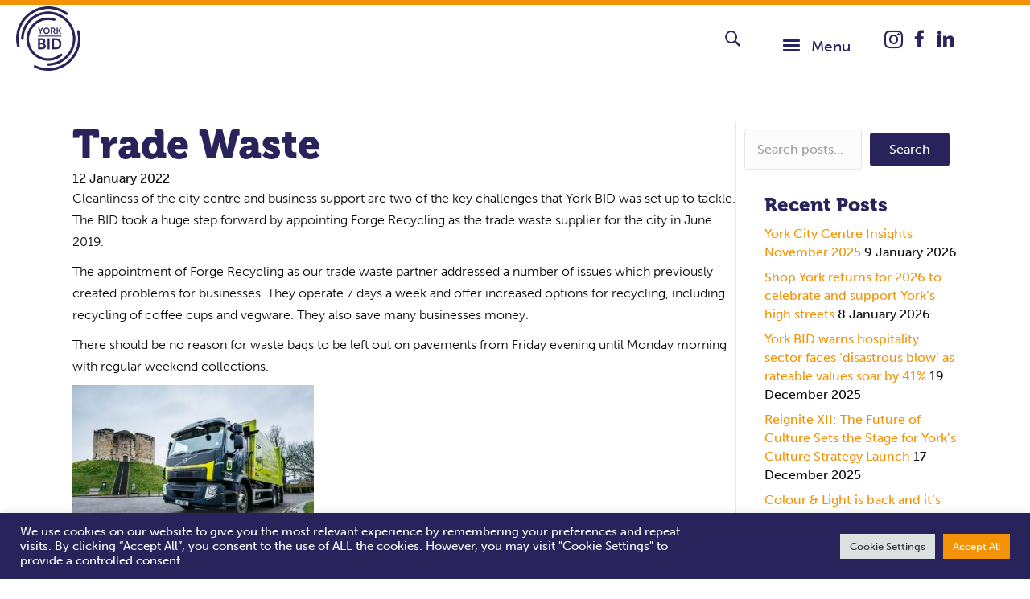

--- FILE ---
content_type: text/html; charset=UTF-8
request_url: https://www.theyorkbid.com/trade-waste/
body_size: 121039
content:
<!DOCTYPE html>
<html lang="en-GB">
<head>
<meta charset="UTF-8" />
<meta name='viewport' content='width=device-width, initial-scale=1.0' />
<meta http-equiv='X-UA-Compatible' content='IE=edge' />
<link rel="profile" href="https://gmpg.org/xfn/11" />
<meta name='robots' content='index, follow, max-image-preview:large, max-snippet:-1, max-video-preview:-1' />

	<!-- This site is optimized with the Yoast SEO plugin v24.9 - https://yoast.com/wordpress/plugins/seo/ -->
	<title>Trade Waste - The York BID</title>
	<link rel="canonical" href="https://www.theyorkbid.com/trade-waste/" />
	<meta property="og:locale" content="en_GB" />
	<meta property="og:type" content="article" />
	<meta property="og:title" content="Trade Waste - The York BID" />
	<meta property="og:description" content="Cleanliness of the city centre and business support are two of the key challenges that York&nbsp;BID was set up to tackle. The BID&nbsp;took a huge step forward by appointing Forge&hellip;" />
	<meta property="og:url" content="https://www.theyorkbid.com/trade-waste/" />
	<meta property="og:site_name" content="The York BID" />
	<meta property="article:published_time" content="2022-01-12T15:08:16+00:00" />
	<meta property="article:modified_time" content="2023-04-14T14:56:21+00:00" />
	<meta property="og:image" content="https://www.theyorkbid.com/wp-content/uploads/2022/01/trade-waste.png" />
	<meta property="og:image:width" content="1040" />
	<meta property="og:image:height" content="692" />
	<meta property="og:image:type" content="image/png" />
	<meta name="author" content="ycsdesign" />
	<meta name="twitter:card" content="summary_large_image" />
	<meta name="twitter:label1" content="Written by" />
	<meta name="twitter:data1" content="ycsdesign" />
	<meta name="twitter:label2" content="Estimated reading time" />
	<meta name="twitter:data2" content="2 minutes" />
	<script type="application/ld+json" class="yoast-schema-graph">{"@context":"https://schema.org","@graph":[{"@type":"WebPage","@id":"https://www.theyorkbid.com/trade-waste/","url":"https://www.theyorkbid.com/trade-waste/","name":"Trade Waste - The York BID","isPartOf":{"@id":"https://www.theyorkbid.com/#website"},"primaryImageOfPage":{"@id":"https://www.theyorkbid.com/trade-waste/#primaryimage"},"image":{"@id":"https://www.theyorkbid.com/trade-waste/#primaryimage"},"thumbnailUrl":"https://www.theyorkbid.com/wp-content/uploads/2022/01/trade-waste.png","datePublished":"2022-01-12T15:08:16+00:00","dateModified":"2023-04-14T14:56:21+00:00","author":{"@id":"https://www.theyorkbid.com/#/schema/person/59dd000fbc155931aebc764510f797e1"},"breadcrumb":{"@id":"https://www.theyorkbid.com/trade-waste/#breadcrumb"},"inLanguage":"en-GB","potentialAction":[{"@type":"ReadAction","target":["https://www.theyorkbid.com/trade-waste/"]}]},{"@type":"ImageObject","inLanguage":"en-GB","@id":"https://www.theyorkbid.com/trade-waste/#primaryimage","url":"https://www.theyorkbid.com/wp-content/uploads/2022/01/trade-waste.png","contentUrl":"https://www.theyorkbid.com/wp-content/uploads/2022/01/trade-waste.png","width":1040,"height":692},{"@type":"BreadcrumbList","@id":"https://www.theyorkbid.com/trade-waste/#breadcrumb","itemListElement":[{"@type":"ListItem","position":1,"name":"Home","item":"https://www.theyorkbid.com/"},{"@type":"ListItem","position":2,"name":"News &#038; Blog","item":"https://www.theyorkbid.com/news/"},{"@type":"ListItem","position":3,"name":"Trade Waste"}]},{"@type":"WebSite","@id":"https://www.theyorkbid.com/#website","url":"https://www.theyorkbid.com/","name":"The York BID","description":"Working together for a stronger York","potentialAction":[{"@type":"SearchAction","target":{"@type":"EntryPoint","urlTemplate":"https://www.theyorkbid.com/?s={search_term_string}"},"query-input":{"@type":"PropertyValueSpecification","valueRequired":true,"valueName":"search_term_string"}}],"inLanguage":"en-GB"},{"@type":"Person","@id":"https://www.theyorkbid.com/#/schema/person/59dd000fbc155931aebc764510f797e1","name":"ycsdesign","image":{"@type":"ImageObject","inLanguage":"en-GB","@id":"https://www.theyorkbid.com/#/schema/person/image/","url":"https://secure.gravatar.com/avatar/102abfeb89482cff1b511a546d4165f0f59c3e7c56a60c83299b40a70bbbd79e?s=96&d=mm&r=g","contentUrl":"https://secure.gravatar.com/avatar/102abfeb89482cff1b511a546d4165f0f59c3e7c56a60c83299b40a70bbbd79e?s=96&d=mm&r=g","caption":"ycsdesign"},"sameAs":["http://www.theyorkbid.com"],"url":"https://www.theyorkbid.com/author/ycsdesign/"}]}</script>
	<!-- / Yoast SEO plugin. -->


<link rel='dns-prefetch' href='//use.typekit.net' />
<link rel="alternate" type="application/rss+xml" title="The York BID &raquo; Feed" href="https://www.theyorkbid.com/feed/" />
<link rel="alternate" type="application/rss+xml" title="The York BID &raquo; Comments Feed" href="https://www.theyorkbid.com/comments/feed/" />
<link rel="alternate" type="text/calendar" title="The York BID &raquo; iCal Feed" href="https://www.theyorkbid.com/events/?ical=1" />
<link rel="alternate" type="application/rss+xml" title="The York BID &raquo; Trade Waste Comments Feed" href="https://www.theyorkbid.com/trade-waste/feed/" />
<link rel="alternate" title="oEmbed (JSON)" type="application/json+oembed" href="https://www.theyorkbid.com/wp-json/oembed/1.0/embed?url=https%3A%2F%2Fwww.theyorkbid.com%2Ftrade-waste%2F" />
<link rel="alternate" title="oEmbed (XML)" type="text/xml+oembed" href="https://www.theyorkbid.com/wp-json/oembed/1.0/embed?url=https%3A%2F%2Fwww.theyorkbid.com%2Ftrade-waste%2F&#038;format=xml" />
<link rel="preload" href="https://www.theyorkbid.com/wp-content/plugins/bb-plugin/fonts/fontawesome/5.15.4/webfonts/fa-solid-900.woff2" as="font" type="font/woff2" crossorigin="anonymous">
<link rel="preload" href="https://www.theyorkbid.com/wp-content/plugins/bb-plugin/fonts/fontawesome/5.15.4/webfonts/fa-regular-400.woff2" as="font" type="font/woff2" crossorigin="anonymous">
		<!-- This site uses the Google Analytics by MonsterInsights plugin v9.11.0 - Using Analytics tracking - https://www.monsterinsights.com/ -->
							<script src="//www.googletagmanager.com/gtag/js?id=G-62FT0V0V7S"  data-cfasync="false" data-wpfc-render="false" async></script>
			<script type="text/plain" data-cli-class="cli-blocker-script"  data-cli-script-type="analytics" data-cli-block="true"  data-cli-element-position="head" data-cfasync="false" data-wpfc-render="false">
				var mi_version = '9.11.0';
				var mi_track_user = true;
				var mi_no_track_reason = '';
								var MonsterInsightsDefaultLocations = {"page_location":"https:\/\/www.theyorkbid.com\/trade-waste\/"};
								if ( typeof MonsterInsightsPrivacyGuardFilter === 'function' ) {
					var MonsterInsightsLocations = (typeof MonsterInsightsExcludeQuery === 'object') ? MonsterInsightsPrivacyGuardFilter( MonsterInsightsExcludeQuery ) : MonsterInsightsPrivacyGuardFilter( MonsterInsightsDefaultLocations );
				} else {
					var MonsterInsightsLocations = (typeof MonsterInsightsExcludeQuery === 'object') ? MonsterInsightsExcludeQuery : MonsterInsightsDefaultLocations;
				}

								var disableStrs = [
										'ga-disable-G-62FT0V0V7S',
									];

				/* Function to detect opted out users */
				function __gtagTrackerIsOptedOut() {
					for (var index = 0; index < disableStrs.length; index++) {
						if (document.cookie.indexOf(disableStrs[index] + '=true') > -1) {
							return true;
						}
					}

					return false;
				}

				/* Disable tracking if the opt-out cookie exists. */
				if (__gtagTrackerIsOptedOut()) {
					for (var index = 0; index < disableStrs.length; index++) {
						window[disableStrs[index]] = true;
					}
				}

				/* Opt-out function */
				function __gtagTrackerOptout() {
					for (var index = 0; index < disableStrs.length; index++) {
						document.cookie = disableStrs[index] + '=true; expires=Thu, 31 Dec 2099 23:59:59 UTC; path=/';
						window[disableStrs[index]] = true;
					}
				}

				if ('undefined' === typeof gaOptout) {
					function gaOptout() {
						__gtagTrackerOptout();
					}
				}
								window.dataLayer = window.dataLayer || [];

				window.MonsterInsightsDualTracker = {
					helpers: {},
					trackers: {},
				};
				if (mi_track_user) {
					function __gtagDataLayer() {
						dataLayer.push(arguments);
					}

					function __gtagTracker(type, name, parameters) {
						if (!parameters) {
							parameters = {};
						}

						if (parameters.send_to) {
							__gtagDataLayer.apply(null, arguments);
							return;
						}

						if (type === 'event') {
														parameters.send_to = monsterinsights_frontend.v4_id;
							var hookName = name;
							if (typeof parameters['event_category'] !== 'undefined') {
								hookName = parameters['event_category'] + ':' + name;
							}

							if (typeof MonsterInsightsDualTracker.trackers[hookName] !== 'undefined') {
								MonsterInsightsDualTracker.trackers[hookName](parameters);
							} else {
								__gtagDataLayer('event', name, parameters);
							}
							
						} else {
							__gtagDataLayer.apply(null, arguments);
						}
					}

					__gtagTracker('js', new Date());
					__gtagTracker('set', {
						'developer_id.dZGIzZG': true,
											});
					if ( MonsterInsightsLocations.page_location ) {
						__gtagTracker('set', MonsterInsightsLocations);
					}
										__gtagTracker('config', 'G-62FT0V0V7S', {"forceSSL":"true","link_attribution":"true"} );
										window.gtag = __gtagTracker;										(function () {
						/* https://developers.google.com/analytics/devguides/collection/analyticsjs/ */
						/* ga and __gaTracker compatibility shim. */
						var noopfn = function () {
							return null;
						};
						var newtracker = function () {
							return new Tracker();
						};
						var Tracker = function () {
							return null;
						};
						var p = Tracker.prototype;
						p.get = noopfn;
						p.set = noopfn;
						p.send = function () {
							var args = Array.prototype.slice.call(arguments);
							args.unshift('send');
							__gaTracker.apply(null, args);
						};
						var __gaTracker = function () {
							var len = arguments.length;
							if (len === 0) {
								return;
							}
							var f = arguments[len - 1];
							if (typeof f !== 'object' || f === null || typeof f.hitCallback !== 'function') {
								if ('send' === arguments[0]) {
									var hitConverted, hitObject = false, action;
									if ('event' === arguments[1]) {
										if ('undefined' !== typeof arguments[3]) {
											hitObject = {
												'eventAction': arguments[3],
												'eventCategory': arguments[2],
												'eventLabel': arguments[4],
												'value': arguments[5] ? arguments[5] : 1,
											}
										}
									}
									if ('pageview' === arguments[1]) {
										if ('undefined' !== typeof arguments[2]) {
											hitObject = {
												'eventAction': 'page_view',
												'page_path': arguments[2],
											}
										}
									}
									if (typeof arguments[2] === 'object') {
										hitObject = arguments[2];
									}
									if (typeof arguments[5] === 'object') {
										Object.assign(hitObject, arguments[5]);
									}
									if ('undefined' !== typeof arguments[1].hitType) {
										hitObject = arguments[1];
										if ('pageview' === hitObject.hitType) {
											hitObject.eventAction = 'page_view';
										}
									}
									if (hitObject) {
										action = 'timing' === arguments[1].hitType ? 'timing_complete' : hitObject.eventAction;
										hitConverted = mapArgs(hitObject);
										__gtagTracker('event', action, hitConverted);
									}
								}
								return;
							}

							function mapArgs(args) {
								var arg, hit = {};
								var gaMap = {
									'eventCategory': 'event_category',
									'eventAction': 'event_action',
									'eventLabel': 'event_label',
									'eventValue': 'event_value',
									'nonInteraction': 'non_interaction',
									'timingCategory': 'event_category',
									'timingVar': 'name',
									'timingValue': 'value',
									'timingLabel': 'event_label',
									'page': 'page_path',
									'location': 'page_location',
									'title': 'page_title',
									'referrer' : 'page_referrer',
								};
								for (arg in args) {
																		if (!(!args.hasOwnProperty(arg) || !gaMap.hasOwnProperty(arg))) {
										hit[gaMap[arg]] = args[arg];
									} else {
										hit[arg] = args[arg];
									}
								}
								return hit;
							}

							try {
								f.hitCallback();
							} catch (ex) {
							}
						};
						__gaTracker.create = newtracker;
						__gaTracker.getByName = newtracker;
						__gaTracker.getAll = function () {
							return [];
						};
						__gaTracker.remove = noopfn;
						__gaTracker.loaded = true;
						window['__gaTracker'] = __gaTracker;
					})();
									} else {
										console.log("");
					(function () {
						function __gtagTracker() {
							return null;
						}

						window['__gtagTracker'] = __gtagTracker;
						window['gtag'] = __gtagTracker;
					})();
									}
			</script>
							<!-- / Google Analytics by MonsterInsights -->
		<style id='wp-img-auto-sizes-contain-inline-css'>
img:is([sizes=auto i],[sizes^="auto," i]){contain-intrinsic-size:3000px 1500px}
/*# sourceURL=wp-img-auto-sizes-contain-inline-css */
</style>
<style id='wp-emoji-styles-inline-css'>

	img.wp-smiley, img.emoji {
		display: inline !important;
		border: none !important;
		box-shadow: none !important;
		height: 1em !important;
		width: 1em !important;
		margin: 0 0.07em !important;
		vertical-align: -0.1em !important;
		background: none !important;
		padding: 0 !important;
	}
/*# sourceURL=wp-emoji-styles-inline-css */
</style>
<link rel='stylesheet' id='wp-block-library-css' href='https://www.theyorkbid.com/wp-includes/css/dist/block-library/style.min.css?ver=6.9' media='all' />
<style id='wp-block-image-inline-css'>
.wp-block-image>a,.wp-block-image>figure>a{display:inline-block}.wp-block-image img{box-sizing:border-box;height:auto;max-width:100%;vertical-align:bottom}@media not (prefers-reduced-motion){.wp-block-image img.hide{visibility:hidden}.wp-block-image img.show{animation:show-content-image .4s}}.wp-block-image[style*=border-radius] img,.wp-block-image[style*=border-radius]>a{border-radius:inherit}.wp-block-image.has-custom-border img{box-sizing:border-box}.wp-block-image.aligncenter{text-align:center}.wp-block-image.alignfull>a,.wp-block-image.alignwide>a{width:100%}.wp-block-image.alignfull img,.wp-block-image.alignwide img{height:auto;width:100%}.wp-block-image .aligncenter,.wp-block-image .alignleft,.wp-block-image .alignright,.wp-block-image.aligncenter,.wp-block-image.alignleft,.wp-block-image.alignright{display:table}.wp-block-image .aligncenter>figcaption,.wp-block-image .alignleft>figcaption,.wp-block-image .alignright>figcaption,.wp-block-image.aligncenter>figcaption,.wp-block-image.alignleft>figcaption,.wp-block-image.alignright>figcaption{caption-side:bottom;display:table-caption}.wp-block-image .alignleft{float:left;margin:.5em 1em .5em 0}.wp-block-image .alignright{float:right;margin:.5em 0 .5em 1em}.wp-block-image .aligncenter{margin-left:auto;margin-right:auto}.wp-block-image :where(figcaption){margin-bottom:1em;margin-top:.5em}.wp-block-image.is-style-circle-mask img{border-radius:9999px}@supports ((-webkit-mask-image:none) or (mask-image:none)) or (-webkit-mask-image:none){.wp-block-image.is-style-circle-mask img{border-radius:0;-webkit-mask-image:url('data:image/svg+xml;utf8,<svg viewBox="0 0 100 100" xmlns="http://www.w3.org/2000/svg"><circle cx="50" cy="50" r="50"/></svg>');mask-image:url('data:image/svg+xml;utf8,<svg viewBox="0 0 100 100" xmlns="http://www.w3.org/2000/svg"><circle cx="50" cy="50" r="50"/></svg>');mask-mode:alpha;-webkit-mask-position:center;mask-position:center;-webkit-mask-repeat:no-repeat;mask-repeat:no-repeat;-webkit-mask-size:contain;mask-size:contain}}:root :where(.wp-block-image.is-style-rounded img,.wp-block-image .is-style-rounded img){border-radius:9999px}.wp-block-image figure{margin:0}.wp-lightbox-container{display:flex;flex-direction:column;position:relative}.wp-lightbox-container img{cursor:zoom-in}.wp-lightbox-container img:hover+button{opacity:1}.wp-lightbox-container button{align-items:center;backdrop-filter:blur(16px) saturate(180%);background-color:#5a5a5a40;border:none;border-radius:4px;cursor:zoom-in;display:flex;height:20px;justify-content:center;opacity:0;padding:0;position:absolute;right:16px;text-align:center;top:16px;width:20px;z-index:100}@media not (prefers-reduced-motion){.wp-lightbox-container button{transition:opacity .2s ease}}.wp-lightbox-container button:focus-visible{outline:3px auto #5a5a5a40;outline:3px auto -webkit-focus-ring-color;outline-offset:3px}.wp-lightbox-container button:hover{cursor:pointer;opacity:1}.wp-lightbox-container button:focus{opacity:1}.wp-lightbox-container button:focus,.wp-lightbox-container button:hover,.wp-lightbox-container button:not(:hover):not(:active):not(.has-background){background-color:#5a5a5a40;border:none}.wp-lightbox-overlay{box-sizing:border-box;cursor:zoom-out;height:100vh;left:0;overflow:hidden;position:fixed;top:0;visibility:hidden;width:100%;z-index:100000}.wp-lightbox-overlay .close-button{align-items:center;cursor:pointer;display:flex;justify-content:center;min-height:40px;min-width:40px;padding:0;position:absolute;right:calc(env(safe-area-inset-right) + 16px);top:calc(env(safe-area-inset-top) + 16px);z-index:5000000}.wp-lightbox-overlay .close-button:focus,.wp-lightbox-overlay .close-button:hover,.wp-lightbox-overlay .close-button:not(:hover):not(:active):not(.has-background){background:none;border:none}.wp-lightbox-overlay .lightbox-image-container{height:var(--wp--lightbox-container-height);left:50%;overflow:hidden;position:absolute;top:50%;transform:translate(-50%,-50%);transform-origin:top left;width:var(--wp--lightbox-container-width);z-index:9999999999}.wp-lightbox-overlay .wp-block-image{align-items:center;box-sizing:border-box;display:flex;height:100%;justify-content:center;margin:0;position:relative;transform-origin:0 0;width:100%;z-index:3000000}.wp-lightbox-overlay .wp-block-image img{height:var(--wp--lightbox-image-height);min-height:var(--wp--lightbox-image-height);min-width:var(--wp--lightbox-image-width);width:var(--wp--lightbox-image-width)}.wp-lightbox-overlay .wp-block-image figcaption{display:none}.wp-lightbox-overlay button{background:none;border:none}.wp-lightbox-overlay .scrim{background-color:#fff;height:100%;opacity:.9;position:absolute;width:100%;z-index:2000000}.wp-lightbox-overlay.active{visibility:visible}@media not (prefers-reduced-motion){.wp-lightbox-overlay.active{animation:turn-on-visibility .25s both}.wp-lightbox-overlay.active img{animation:turn-on-visibility .35s both}.wp-lightbox-overlay.show-closing-animation:not(.active){animation:turn-off-visibility .35s both}.wp-lightbox-overlay.show-closing-animation:not(.active) img{animation:turn-off-visibility .25s both}.wp-lightbox-overlay.zoom.active{animation:none;opacity:1;visibility:visible}.wp-lightbox-overlay.zoom.active .lightbox-image-container{animation:lightbox-zoom-in .4s}.wp-lightbox-overlay.zoom.active .lightbox-image-container img{animation:none}.wp-lightbox-overlay.zoom.active .scrim{animation:turn-on-visibility .4s forwards}.wp-lightbox-overlay.zoom.show-closing-animation:not(.active){animation:none}.wp-lightbox-overlay.zoom.show-closing-animation:not(.active) .lightbox-image-container{animation:lightbox-zoom-out .4s}.wp-lightbox-overlay.zoom.show-closing-animation:not(.active) .lightbox-image-container img{animation:none}.wp-lightbox-overlay.zoom.show-closing-animation:not(.active) .scrim{animation:turn-off-visibility .4s forwards}}@keyframes show-content-image{0%{visibility:hidden}99%{visibility:hidden}to{visibility:visible}}@keyframes turn-on-visibility{0%{opacity:0}to{opacity:1}}@keyframes turn-off-visibility{0%{opacity:1;visibility:visible}99%{opacity:0;visibility:visible}to{opacity:0;visibility:hidden}}@keyframes lightbox-zoom-in{0%{transform:translate(calc((-100vw + var(--wp--lightbox-scrollbar-width))/2 + var(--wp--lightbox-initial-left-position)),calc(-50vh + var(--wp--lightbox-initial-top-position))) scale(var(--wp--lightbox-scale))}to{transform:translate(-50%,-50%) scale(1)}}@keyframes lightbox-zoom-out{0%{transform:translate(-50%,-50%) scale(1);visibility:visible}99%{visibility:visible}to{transform:translate(calc((-100vw + var(--wp--lightbox-scrollbar-width))/2 + var(--wp--lightbox-initial-left-position)),calc(-50vh + var(--wp--lightbox-initial-top-position))) scale(var(--wp--lightbox-scale));visibility:hidden}}
/*# sourceURL=https://www.theyorkbid.com/wp-includes/blocks/image/style.min.css */
</style>
<style id='wp-block-image-theme-inline-css'>
:root :where(.wp-block-image figcaption){color:#555;font-size:13px;text-align:center}.is-dark-theme :root :where(.wp-block-image figcaption){color:#ffffffa6}.wp-block-image{margin:0 0 1em}
/*# sourceURL=https://www.theyorkbid.com/wp-includes/blocks/image/theme.min.css */
</style>
<style id='global-styles-inline-css'>
:root{--wp--preset--aspect-ratio--square: 1;--wp--preset--aspect-ratio--4-3: 4/3;--wp--preset--aspect-ratio--3-4: 3/4;--wp--preset--aspect-ratio--3-2: 3/2;--wp--preset--aspect-ratio--2-3: 2/3;--wp--preset--aspect-ratio--16-9: 16/9;--wp--preset--aspect-ratio--9-16: 9/16;--wp--preset--color--black: #000000;--wp--preset--color--cyan-bluish-gray: #abb8c3;--wp--preset--color--white: #ffffff;--wp--preset--color--pale-pink: #f78da7;--wp--preset--color--vivid-red: #cf2e2e;--wp--preset--color--luminous-vivid-orange: #ff6900;--wp--preset--color--luminous-vivid-amber: #fcb900;--wp--preset--color--light-green-cyan: #7bdcb5;--wp--preset--color--vivid-green-cyan: #00d084;--wp--preset--color--pale-cyan-blue: #8ed1fc;--wp--preset--color--vivid-cyan-blue: #0693e3;--wp--preset--color--vivid-purple: #9b51e0;--wp--preset--color--fl-heading-text: #29235c;--wp--preset--color--fl-body-bg: #ffffff;--wp--preset--color--fl-body-text: #0a0a0a;--wp--preset--color--fl-accent: #f39207;--wp--preset--color--fl-accent-hover: #db7b06;--wp--preset--color--fl-topbar-bg: #ffffff;--wp--preset--color--fl-topbar-text: #000000;--wp--preset--color--fl-topbar-link: #428bca;--wp--preset--color--fl-topbar-hover: #428bca;--wp--preset--color--fl-header-bg: #ffffff;--wp--preset--color--fl-header-text: #29235c;--wp--preset--color--fl-header-link: #29235c;--wp--preset--color--fl-header-hover: #29235c;--wp--preset--color--fl-nav-bg: #ffffff;--wp--preset--color--fl-nav-link: #428bca;--wp--preset--color--fl-nav-hover: #428bca;--wp--preset--color--fl-content-bg: #ffffff;--wp--preset--color--fl-footer-widgets-bg: #ffffff;--wp--preset--color--fl-footer-widgets-text: #000000;--wp--preset--color--fl-footer-widgets-link: #428bca;--wp--preset--color--fl-footer-widgets-hover: #428bca;--wp--preset--color--fl-footer-bg: #ffffff;--wp--preset--color--fl-footer-text: #000000;--wp--preset--color--fl-footer-link: #428bca;--wp--preset--color--fl-footer-hover: #428bca;--wp--preset--gradient--vivid-cyan-blue-to-vivid-purple: linear-gradient(135deg,rgb(6,147,227) 0%,rgb(155,81,224) 100%);--wp--preset--gradient--light-green-cyan-to-vivid-green-cyan: linear-gradient(135deg,rgb(122,220,180) 0%,rgb(0,208,130) 100%);--wp--preset--gradient--luminous-vivid-amber-to-luminous-vivid-orange: linear-gradient(135deg,rgb(252,185,0) 0%,rgb(255,105,0) 100%);--wp--preset--gradient--luminous-vivid-orange-to-vivid-red: linear-gradient(135deg,rgb(255,105,0) 0%,rgb(207,46,46) 100%);--wp--preset--gradient--very-light-gray-to-cyan-bluish-gray: linear-gradient(135deg,rgb(238,238,238) 0%,rgb(169,184,195) 100%);--wp--preset--gradient--cool-to-warm-spectrum: linear-gradient(135deg,rgb(74,234,220) 0%,rgb(151,120,209) 20%,rgb(207,42,186) 40%,rgb(238,44,130) 60%,rgb(251,105,98) 80%,rgb(254,248,76) 100%);--wp--preset--gradient--blush-light-purple: linear-gradient(135deg,rgb(255,206,236) 0%,rgb(152,150,240) 100%);--wp--preset--gradient--blush-bordeaux: linear-gradient(135deg,rgb(254,205,165) 0%,rgb(254,45,45) 50%,rgb(107,0,62) 100%);--wp--preset--gradient--luminous-dusk: linear-gradient(135deg,rgb(255,203,112) 0%,rgb(199,81,192) 50%,rgb(65,88,208) 100%);--wp--preset--gradient--pale-ocean: linear-gradient(135deg,rgb(255,245,203) 0%,rgb(182,227,212) 50%,rgb(51,167,181) 100%);--wp--preset--gradient--electric-grass: linear-gradient(135deg,rgb(202,248,128) 0%,rgb(113,206,126) 100%);--wp--preset--gradient--midnight: linear-gradient(135deg,rgb(2,3,129) 0%,rgb(40,116,252) 100%);--wp--preset--font-size--small: 13px;--wp--preset--font-size--medium: 20px;--wp--preset--font-size--large: 36px;--wp--preset--font-size--x-large: 42px;--wp--preset--spacing--20: 0.44rem;--wp--preset--spacing--30: 0.67rem;--wp--preset--spacing--40: 1rem;--wp--preset--spacing--50: 1.5rem;--wp--preset--spacing--60: 2.25rem;--wp--preset--spacing--70: 3.38rem;--wp--preset--spacing--80: 5.06rem;--wp--preset--shadow--natural: 6px 6px 9px rgba(0, 0, 0, 0.2);--wp--preset--shadow--deep: 12px 12px 50px rgba(0, 0, 0, 0.4);--wp--preset--shadow--sharp: 6px 6px 0px rgba(0, 0, 0, 0.2);--wp--preset--shadow--outlined: 6px 6px 0px -3px rgb(255, 255, 255), 6px 6px rgb(0, 0, 0);--wp--preset--shadow--crisp: 6px 6px 0px rgb(0, 0, 0);}:where(.is-layout-flex){gap: 0.5em;}:where(.is-layout-grid){gap: 0.5em;}body .is-layout-flex{display: flex;}.is-layout-flex{flex-wrap: wrap;align-items: center;}.is-layout-flex > :is(*, div){margin: 0;}body .is-layout-grid{display: grid;}.is-layout-grid > :is(*, div){margin: 0;}:where(.wp-block-columns.is-layout-flex){gap: 2em;}:where(.wp-block-columns.is-layout-grid){gap: 2em;}:where(.wp-block-post-template.is-layout-flex){gap: 1.25em;}:where(.wp-block-post-template.is-layout-grid){gap: 1.25em;}.has-black-color{color: var(--wp--preset--color--black) !important;}.has-cyan-bluish-gray-color{color: var(--wp--preset--color--cyan-bluish-gray) !important;}.has-white-color{color: var(--wp--preset--color--white) !important;}.has-pale-pink-color{color: var(--wp--preset--color--pale-pink) !important;}.has-vivid-red-color{color: var(--wp--preset--color--vivid-red) !important;}.has-luminous-vivid-orange-color{color: var(--wp--preset--color--luminous-vivid-orange) !important;}.has-luminous-vivid-amber-color{color: var(--wp--preset--color--luminous-vivid-amber) !important;}.has-light-green-cyan-color{color: var(--wp--preset--color--light-green-cyan) !important;}.has-vivid-green-cyan-color{color: var(--wp--preset--color--vivid-green-cyan) !important;}.has-pale-cyan-blue-color{color: var(--wp--preset--color--pale-cyan-blue) !important;}.has-vivid-cyan-blue-color{color: var(--wp--preset--color--vivid-cyan-blue) !important;}.has-vivid-purple-color{color: var(--wp--preset--color--vivid-purple) !important;}.has-black-background-color{background-color: var(--wp--preset--color--black) !important;}.has-cyan-bluish-gray-background-color{background-color: var(--wp--preset--color--cyan-bluish-gray) !important;}.has-white-background-color{background-color: var(--wp--preset--color--white) !important;}.has-pale-pink-background-color{background-color: var(--wp--preset--color--pale-pink) !important;}.has-vivid-red-background-color{background-color: var(--wp--preset--color--vivid-red) !important;}.has-luminous-vivid-orange-background-color{background-color: var(--wp--preset--color--luminous-vivid-orange) !important;}.has-luminous-vivid-amber-background-color{background-color: var(--wp--preset--color--luminous-vivid-amber) !important;}.has-light-green-cyan-background-color{background-color: var(--wp--preset--color--light-green-cyan) !important;}.has-vivid-green-cyan-background-color{background-color: var(--wp--preset--color--vivid-green-cyan) !important;}.has-pale-cyan-blue-background-color{background-color: var(--wp--preset--color--pale-cyan-blue) !important;}.has-vivid-cyan-blue-background-color{background-color: var(--wp--preset--color--vivid-cyan-blue) !important;}.has-vivid-purple-background-color{background-color: var(--wp--preset--color--vivid-purple) !important;}.has-black-border-color{border-color: var(--wp--preset--color--black) !important;}.has-cyan-bluish-gray-border-color{border-color: var(--wp--preset--color--cyan-bluish-gray) !important;}.has-white-border-color{border-color: var(--wp--preset--color--white) !important;}.has-pale-pink-border-color{border-color: var(--wp--preset--color--pale-pink) !important;}.has-vivid-red-border-color{border-color: var(--wp--preset--color--vivid-red) !important;}.has-luminous-vivid-orange-border-color{border-color: var(--wp--preset--color--luminous-vivid-orange) !important;}.has-luminous-vivid-amber-border-color{border-color: var(--wp--preset--color--luminous-vivid-amber) !important;}.has-light-green-cyan-border-color{border-color: var(--wp--preset--color--light-green-cyan) !important;}.has-vivid-green-cyan-border-color{border-color: var(--wp--preset--color--vivid-green-cyan) !important;}.has-pale-cyan-blue-border-color{border-color: var(--wp--preset--color--pale-cyan-blue) !important;}.has-vivid-cyan-blue-border-color{border-color: var(--wp--preset--color--vivid-cyan-blue) !important;}.has-vivid-purple-border-color{border-color: var(--wp--preset--color--vivid-purple) !important;}.has-vivid-cyan-blue-to-vivid-purple-gradient-background{background: var(--wp--preset--gradient--vivid-cyan-blue-to-vivid-purple) !important;}.has-light-green-cyan-to-vivid-green-cyan-gradient-background{background: var(--wp--preset--gradient--light-green-cyan-to-vivid-green-cyan) !important;}.has-luminous-vivid-amber-to-luminous-vivid-orange-gradient-background{background: var(--wp--preset--gradient--luminous-vivid-amber-to-luminous-vivid-orange) !important;}.has-luminous-vivid-orange-to-vivid-red-gradient-background{background: var(--wp--preset--gradient--luminous-vivid-orange-to-vivid-red) !important;}.has-very-light-gray-to-cyan-bluish-gray-gradient-background{background: var(--wp--preset--gradient--very-light-gray-to-cyan-bluish-gray) !important;}.has-cool-to-warm-spectrum-gradient-background{background: var(--wp--preset--gradient--cool-to-warm-spectrum) !important;}.has-blush-light-purple-gradient-background{background: var(--wp--preset--gradient--blush-light-purple) !important;}.has-blush-bordeaux-gradient-background{background: var(--wp--preset--gradient--blush-bordeaux) !important;}.has-luminous-dusk-gradient-background{background: var(--wp--preset--gradient--luminous-dusk) !important;}.has-pale-ocean-gradient-background{background: var(--wp--preset--gradient--pale-ocean) !important;}.has-electric-grass-gradient-background{background: var(--wp--preset--gradient--electric-grass) !important;}.has-midnight-gradient-background{background: var(--wp--preset--gradient--midnight) !important;}.has-small-font-size{font-size: var(--wp--preset--font-size--small) !important;}.has-medium-font-size{font-size: var(--wp--preset--font-size--medium) !important;}.has-large-font-size{font-size: var(--wp--preset--font-size--large) !important;}.has-x-large-font-size{font-size: var(--wp--preset--font-size--x-large) !important;}
/*# sourceURL=global-styles-inline-css */
</style>

<style id='classic-theme-styles-inline-css'>
/*! This file is auto-generated */
.wp-block-button__link{color:#fff;background-color:#32373c;border-radius:9999px;box-shadow:none;text-decoration:none;padding:calc(.667em + 2px) calc(1.333em + 2px);font-size:1.125em}.wp-block-file__button{background:#32373c;color:#fff;text-decoration:none}
/*# sourceURL=/wp-includes/css/classic-themes.min.css */
</style>
<link rel='stylesheet' id='cookie-law-info-css' href='https://www.theyorkbid.com/wp-content/plugins/cookie-law-info/legacy/public/css/cookie-law-info-public.css?ver=3.2.9' media='all' />
<link rel='stylesheet' id='cookie-law-info-gdpr-css' href='https://www.theyorkbid.com/wp-content/plugins/cookie-law-info/legacy/public/css/cookie-law-info-gdpr.css?ver=3.2.9' media='all' />
<link rel='stylesheet' id='custom-typekit-css-css' href='https://use.typekit.net/wxr3bum.css?ver=1.0.18' media='all' />
<link rel='stylesheet' id='dashicons-css' href='https://www.theyorkbid.com/wp-includes/css/dashicons.min.css?ver=6.9' media='all' />
<link rel='stylesheet' id='font-awesome-5-css' href='https://www.theyorkbid.com/wp-content/plugins/bb-plugin/fonts/fontawesome/5.15.4/css/all.min.css?ver=2.8.6.1' media='all' />
<link rel='stylesheet' id='ultimate-icons-css' href='https://www.theyorkbid.com/wp-content/uploads/bb-plugin/icons/ultimate-icons/style.css?ver=2.8.6.1' media='all' />
<link rel='stylesheet' id='foundation_icon-css' href='https://www.theyorkbid.com/wp-content/plugins/expandable-row-for-beaver-builder/expandable-row/fonts/foundation-icons/foundation-icons.css?ver=6.9' media='all' />
<link rel='stylesheet' id='fl-builder-layout-bundle-64488614d11ca554b15b202193f515d3-css' href='https://www.theyorkbid.com/wp-content/uploads/bb-plugin/cache/64488614d11ca554b15b202193f515d3-layout-bundle.css?ver=2.8.6.1-1.4.11.2' media='all' />
<link rel='stylesheet' id='jquery-magnificpopup-css' href='https://www.theyorkbid.com/wp-content/plugins/bb-plugin/css/jquery.magnificpopup.min.css?ver=2.8.6.1' media='all' />
<link rel='stylesheet' id='base-css' href='https://www.theyorkbid.com/wp-content/themes/bb-theme/css/base.min.css?ver=1.7.15.2' media='all' />
<link rel='stylesheet' id='fl-automator-skin-css' href='https://www.theyorkbid.com/wp-content/uploads/bb-theme/skin-68b02e387efcc.css?ver=1.7.15.2' media='all' />
<link rel='stylesheet' id='fl-child-theme-css' href='https://www.theyorkbid.com/wp-content/themes/bb-theme-child/style.css?ver=6.9' media='all' />
<link rel='stylesheet' id='wp-block-paragraph-css' href='https://www.theyorkbid.com/wp-includes/blocks/paragraph/style.min.css?ver=6.9' media='all' />
<link rel='stylesheet' id='csshero-main-stylesheet-css' href='https://www.theyorkbid.com/wp-content/uploads/2024/06/csshero-static-style-beaver-builder-child-theme.css?ver=34' media='all' />
<script type="text/plain" data-cli-class="cli-blocker-script"  data-cli-script-type="analytics" data-cli-block="true"  data-cli-element-position="head" src="https://www.theyorkbid.com/wp-content/plugins/google-analytics-for-wordpress/assets/js/frontend-gtag.min.js?ver=9.11.0" id="monsterinsights-frontend-script-js" async data-wp-strategy="async"></script>
<script data-cfasync="false" data-wpfc-render="false" id='monsterinsights-frontend-script-js-extra'>var monsterinsights_frontend = {"js_events_tracking":"true","download_extensions":"doc,pdf,ppt,zip,xls,docx,pptx,xlsx","inbound_paths":"[{\"path\":\"\\\/go\\\/\",\"label\":\"affiliate\"},{\"path\":\"\\\/recommend\\\/\",\"label\":\"affiliate\"}]","home_url":"https:\/\/www.theyorkbid.com","hash_tracking":"false","v4_id":"G-62FT0V0V7S"};</script>
<script src="https://www.theyorkbid.com/wp-includes/js/jquery/jquery.min.js?ver=3.7.1" id="jquery-core-js"></script>
<script src="https://www.theyorkbid.com/wp-includes/js/jquery/jquery-migrate.min.js?ver=3.4.1" id="jquery-migrate-js"></script>
<script id="cookie-law-info-js-extra">
var Cli_Data = {"nn_cookie_ids":[],"cookielist":[],"non_necessary_cookies":[],"ccpaEnabled":"","ccpaRegionBased":"","ccpaBarEnabled":"","strictlyEnabled":["necessary","obligatoire"],"ccpaType":"gdpr","js_blocking":"1","custom_integration":"","triggerDomRefresh":"","secure_cookies":""};
var cli_cookiebar_settings = {"animate_speed_hide":"500","animate_speed_show":"500","background":"#29235c","border":"#b1a6a6c2","border_on":"","button_1_button_colour":"#61a229","button_1_button_hover":"#4e8221","button_1_link_colour":"#fff","button_1_as_button":"1","button_1_new_win":"","button_2_button_colour":"#333","button_2_button_hover":"#292929","button_2_link_colour":"#444","button_2_as_button":"","button_2_hidebar":"","button_3_button_colour":"#dedfe0","button_3_button_hover":"#b2b2b3","button_3_link_colour":"#333333","button_3_as_button":"1","button_3_new_win":"","button_4_button_colour":"#dedfe0","button_4_button_hover":"#b2b2b3","button_4_link_colour":"#333333","button_4_as_button":"1","button_7_button_colour":"#f39207","button_7_button_hover":"#c27506","button_7_link_colour":"#fff","button_7_as_button":"1","button_7_new_win":"","font_family":"inherit","header_fix":"","notify_animate_hide":"1","notify_animate_show":"","notify_div_id":"#cookie-law-info-bar","notify_position_horizontal":"right","notify_position_vertical":"bottom","scroll_close":"","scroll_close_reload":"","accept_close_reload":"","reject_close_reload":"","showagain_tab":"","showagain_background":"#fff","showagain_border":"#000","showagain_div_id":"#cookie-law-info-again","showagain_x_position":"100px","text":"#ffffff","show_once_yn":"","show_once":"10000","logging_on":"","as_popup":"","popup_overlay":"1","bar_heading_text":"","cookie_bar_as":"banner","popup_showagain_position":"bottom-right","widget_position":"left"};
var log_object = {"ajax_url":"https://www.theyorkbid.com/wp-admin/admin-ajax.php"};
//# sourceURL=cookie-law-info-js-extra
</script>
<script src="https://www.theyorkbid.com/wp-content/plugins/cookie-law-info/legacy/public/js/cookie-law-info-public.js?ver=3.2.9" id="cookie-law-info-js"></script>
<script src="https://www.theyorkbid.com/wp-content/plugins/wp-image-zoooom/assets/js/jquery.image_zoom.min.js?ver=1.59" id="image_zoooom-js" defer data-wp-strategy="defer"></script>
<script id="image_zoooom-init-js-extra">
var IZ = {"with_woocommerce":"0","exchange_thumbnails":"1","woo_categories":"0","enable_mobile":"","options":{"zoomType":"inner","cursor":"default","easingAmount":12},"woo_slider":"0","enable_surecart":"0"};
//# sourceURL=image_zoooom-init-js-extra
</script>
<script src="https://www.theyorkbid.com/wp-content/plugins/wp-image-zoooom/assets/js/image_zoom-init.js?ver=1.59" id="image_zoooom-init-js" defer data-wp-strategy="defer"></script>
<link rel="https://api.w.org/" href="https://www.theyorkbid.com/wp-json/" /><link rel="alternate" title="JSON" type="application/json" href="https://www.theyorkbid.com/wp-json/wp/v2/posts/471" /><link rel="EditURI" type="application/rsd+xml" title="RSD" href="https://www.theyorkbid.com/xmlrpc.php?rsd" />
<meta name="generator" content="WordPress 6.9" />
<link rel='shortlink' href='https://www.theyorkbid.com/?p=471' />
<meta name="facebook-domain-verification" content="kgbw95hmgulqqva5q53q7n5k5bt386" /><meta name="tec-api-version" content="v1"><meta name="tec-api-origin" content="https://www.theyorkbid.com"><link rel="alternate" href="https://www.theyorkbid.com/wp-json/tribe/events/v1/" /><link rel="pingback" href="https://www.theyorkbid.com/xmlrpc.php">
<style>img.zoooom,.zoooom img{padding:0!important;}body.fl-builder-edit .zoooom::before { content: "\f179     Zoom applied to the image. Check on the frontend"; position: absolute; margin-top: 12px; text-align: right; background-color: white; line-height: 1.4em; left: 5%; padding: 0 10px 6px; font-family: dashicons; font-size: 0.9em; font-style: italic; z-index: 20; }</style><script></script><link rel="icon" href="https://www.theyorkbid.com/wp-content/uploads/2021/12/cropped-favicon-1-32x32.png" sizes="32x32" />
<link rel="icon" href="https://www.theyorkbid.com/wp-content/uploads/2021/12/cropped-favicon-1-192x192.png" sizes="192x192" />
<link rel="apple-touch-icon" href="https://www.theyorkbid.com/wp-content/uploads/2021/12/cropped-favicon-1-180x180.png" />
<meta name="msapplication-TileImage" content="https://www.theyorkbid.com/wp-content/uploads/2021/12/cropped-favicon-1-270x270.png" />
		<style id="wp-custom-css">
			.eventsblock-date .uabb-meta-date,.uabb-tag-links.uabb-last-tag{
    padding-top: 5px;
    padding-bottom: 5px;
    padding-left: 5px;
    padding-right: 5px;
    background: white;
    color: #29235c;
    text-transform: uppercase;
    position: absolute;
    top: -190px;
    pointer-events: none;
    left: 15px;
    font-weight: bold;
    border-radius: 4px;
    max-width: 55px;
    background-color: white!important;
    z-index: 90;
	font-size: 14px;
    display: block;
    text-align: center;
}
.uabb-tag-links.uabb-last-tag a{
    font-size: 14px!important;
    color: #29235c!important;
}
.eventsblock-date .uabb-meta-date:first-line {
    font-size: 22px;
}
.eventsblock-date .uabb-blog-post-content .uabb-post-meta {
    order: 1;
    padding-top: 5px;
    text-transform: none;
}
.eventsblock-date .uabb-post-wrapper .uabb-post-heading {
    margin: 0px;
    padding: 0px;
    order: 2;
}
.eventsblock-date .uabb-post-wrapper .uabb-blog-post-content {
    opacity: 1;
    position: relative;
    overflow: visible;
    display: flex;
    flex-direction: column;
}
.eventsblock-date .uabb-blog-posts-description {
    order: 3;
}
.eventsblock-date .uabb-blog-post-content .uabb-button-wrap,
.eventsblock-date .uabb-blog-post-content .uabb-read-more-text {
    padding-top: 1.5em;
    display: block;
    order: 4;
}

.post-content {
	font-weight:300!important;
	line-height: 1.7
}

.recent-posts-module h2 {
	font-size: 24px;
}

@media only screen and  (max-width: 991px){
.eventsblock-date .uabb-meta-date{
    top: -26vw;
}
	}
@media only screen and (max-width: 768px) {
.eventsblock-date .uabb-meta-date {
    top: -58vw;
}
}
@media only screen and (max-width: 480px){
.eventsblock-date .uabb-meta-date {
    top: -54vw;
}
}
	
/* Zoom in on hover */
.hover-zoom-in .fl-photo-content {
  overflow: visible;
}
.hover-zoom-in .fl-photo-content .fl-photo-img {
  -webkit-transition: 0.3s ease-in-out;
          transition: 0.3s ease-in-out;
  will-change: transform;
}
.hover-zoom-in .fl-photo-content .fl-photo-img:hover {
  -webkit-transition: 0.3s ease-in-out;
          transition: 0.3s ease-in-out;
  -webkit-transform: scale(1.3);
          transform: scale(1.3);
}
.post p {line-height: 1.6em}		</style>
		<link rel="stylesheet" href="https://use.typekit.net/wxr3bum.css">
<script type="module" src="https://js.arcgis.com/embeddable-components/4.33/arcgis-embeddable-components.esm.js"></script>
<link rel='stylesheet' id='cookie-law-info-table-css' href='https://www.theyorkbid.com/wp-content/plugins/cookie-law-info/legacy/public/css/cookie-law-info-table.css?ver=3.2.9' media='all' />
</head>
<body class="wp-singular post-template-default single single-post postid-471 single-format-standard wp-theme-bb-theme wp-child-theme-bb-theme-child fl-builder-2-8-6-1 fl-themer-1-4-11-2 fl-theme-1-7-15-2 tribe-no-js fl-theme-builder-footer fl-theme-builder-footer-footer fl-theme-builder-header fl-theme-builder-header-header-dark fl-theme-builder-singular fl-theme-builder-singular-post-single-page fl-framework-base fl-preset-default fl-full-width fl-has-sidebar fl-search-active has-blocks" itemscope="itemscope" itemtype="https://schema.org/WebPage">
<a aria-label="Skip to content" class="fl-screen-reader-text" href="#fl-main-content">Skip to content</a><div class="fl-page">
	<header class="fl-builder-content fl-builder-content-138 fl-builder-global-templates-locked" data-post-id="138" data-type="header" data-sticky="1" data-sticky-on="" data-sticky-breakpoint="medium" data-shrink="0" data-overlay="0" data-overlay-bg="transparent" data-shrink-image-height="50px" role="banner" itemscope="itemscope" itemtype="http://schema.org/WPHeader"><div class="fl-row fl-row-full-width fl-row-bg-none fl-node-61b88e211c764 fl-row-default-height fl-row-align-center fl-animation fl-slide-in-left" data-node="61b88e211c764" data-animation-delay="0" data-animation-duration="1">
	<div class="fl-row-content-wrap">
								<div class="fl-row-content fl-row-full-width fl-node-content">
		
<div class="fl-col-group fl-node-61b88e211c765" data-node="61b88e211c765">
			<div class="fl-col fl-node-61b88e211c75c fl-col-bg-color" data-node="61b88e211c75c">
	<div class="fl-col-content fl-node-content"></div>
</div>
	</div>
		</div>
	</div>
</div>
<div class="fl-row fl-row-full-width fl-row-bg-color fl-node-61b88e211c755 fl-row-default-height fl-row-align-center fl-visible-desktop fl-visible-large fl-visible-medium fl-animation fl-fade-in" data-node="61b88e211c755" data-animation-delay="0" data-animation-duration="1">
	<div class="fl-row-content-wrap">
								<div class="fl-row-content fl-row-full-width fl-node-content">
		
<div class="fl-col-group fl-node-61b88e211c758 fl-col-group-equal-height fl-col-group-align-center" data-node="61b88e211c758">
			<div class="fl-col fl-node-61b88e211c759 fl-col-bg-color fl-col-small" data-node="61b88e211c759">
	<div class="fl-col-content fl-node-content"><div class="fl-module fl-module-photo fl-node-1hyb67lasm3t" data-node="1hyb67lasm3t">
	<div class="fl-module-content fl-node-content">
		<div class="fl-photo fl-photo-align-left" itemscope itemtype="https://schema.org/ImageObject">
	<div class="fl-photo-content fl-photo-img-png">
				<a href="http://www.theyorkbid.com/"  target="_self" itemprop="url">
				<img loading="lazy" decoding="async" class="fl-photo-img wp-image-25 size-full" src="https://www.theyorkbid.com/wp-content/uploads/2021/12/cropped-favicon-1.png" alt="http://www.theyorkbid.com/wp-content/uploads/2021/12/cropped-favicon-1.png" itemprop="image" height="512" width="512" title="cropped-favicon-1.png"  data-no-lazy="1" srcset="https://www.theyorkbid.com/wp-content/uploads/2021/12/cropped-favicon-1.png 512w, https://www.theyorkbid.com/wp-content/uploads/2021/12/cropped-favicon-1-300x300.png 300w, https://www.theyorkbid.com/wp-content/uploads/2021/12/cropped-favicon-1-150x150.png 150w, https://www.theyorkbid.com/wp-content/uploads/2021/12/cropped-favicon-1-270x270.png 270w, https://www.theyorkbid.com/wp-content/uploads/2021/12/cropped-favicon-1-192x192.png 192w, https://www.theyorkbid.com/wp-content/uploads/2021/12/cropped-favicon-1-180x180.png 180w, https://www.theyorkbid.com/wp-content/uploads/2021/12/cropped-favicon-1-32x32.png 32w" sizes="auto, (max-width: 512px) 100vw, 512px" />
				</a>
					</div>
	</div>
	</div>
</div>
</div>
</div>
			<div class="fl-col fl-node-61e68af776a2a fl-col-bg-color fl-col-small" data-node="61e68af776a2a">
	<div class="fl-col-content fl-node-content"><div class="fl-module fl-module-uabb-search fl-node-61e68af776903" data-node="61e68af776903">
	<div class="fl-module-content fl-node-content">
		
<div class="uabb-search-form uabb-search-form-button uabb-search-form-inline uabb-search-button-expand uabb-search-button-center uabb-search-button-expand-left uabb-search-form-width-auto uabb-search-form-right"
	>
	<div class="uabb-search-form-wrap">
		<div class="uabb-search-form-fields">
			<div class="uabb-search-form-input-wrap">
				<form role="search" aria-label="Search form" method="get" action="https://www.theyorkbid.com/" data-nonce=4c15fce044>
					<div class="uabb-form-field">
																<input type="search" aria-label="Search input" class="uabb-search-text" placeholder="" value="" name="s" />
												</div>
									</form>
			</div>
			
<div class="uabb-module-content uabb-button-wrap uabb-creative-button-wrap uabb-button-width-auto uabb-creative-button-width-auto uabb-button-center uabb-creative-button-center uabb-button-reponsive-center uabb-creative-button-reponsive-center uabb-button-has-icon uabb-creative-button-has-icon uabb-creative-button-icon-no-text">
			<a href="javascript:void(0)" title="Click Here" target="_self"  class="uabb-button ast-button uabb-creative-button uabb-creative-default-btn   " data-modal=61e68af776903  role="button" aria-label="">
								<i class="uabb-button-icon uabb-creative-button-icon uabb-button-icon-before uabb-creative-button-icon-before ua-icon ua-icon-icon-111-search2"></i>
											<span class="uabb-button-text uabb-creative-button-text"></span>
							
						
		</a>
	</div>




		</div>
	</div>
	<div class="uabb-search-overlay"></div>
</div>
	</div>
</div>
</div>
</div>
			<div class="fl-col fl-node-61b88e211c75a fl-col-bg-color fl-col-small" data-node="61b88e211c75a">
	<div class="fl-col-content fl-node-content"><div class="fl-module fl-module-icon fl-node-dnvzgtw9akj0 toggle-button" data-node="dnvzgtw9akj0">
	<div class="fl-module-content fl-node-content">
		<div class="fl-icon-wrap">
	<span class="fl-icon">
				<i class="ua-icon ua-icon-menu2" aria-hidden="true"></i>
					</span>
			<div id="fl-icon-text-dnvzgtw9akj0" class="fl-icon-text fl-icon-text-wrap">
						<p>Menu</p>					</div>
	</div>
	</div>
</div>
</div>
</div>
			<div class="fl-col fl-node-61f2ca3928784 fl-col-bg-color fl-col-small" data-node="61f2ca3928784">
	<div class="fl-col-content fl-node-content"><div class="fl-module fl-module-icon-group fl-node-61f2ca39285e8" data-node="61f2ca39285e8">
	<div class="fl-module-content fl-node-content">
		<div class="fl-icon-group">
	<span class="fl-icon">
								<a href="https://www.instagram.com/the_york_bid/" target="_blank" rel="noopener" >
							<i class="ua-icon ua-icon-instagram" aria-hidden="true"></i>
				<span class="sr-only">Instagram icon taking you to York BID's Instagram page</span>
						</a>
			</span>
		<span class="fl-icon">
								<a href="https://www.facebook.com/TheYorkBID/" target="_blank" rel="noopener" >
							<i class="ua-icon ua-icon-facebook22" aria-hidden="true"></i>
						</a>
			</span>
		<span class="fl-icon">
								<a href="https://www.linkedin.com/company/york-bid" target="_blank" rel="noopener" >
							<i class="ua-icon ua-icon-linkedin2" aria-hidden="true"></i>
						</a>
			</span>
	</div>
	</div>
</div>
</div>
</div>
	</div>
		</div>
	</div>
</div>
<div id="mega-menu-toggle-button" class="fl-row fl-row-full-width fl-row-bg-color fl-node-6230981102351 fl-row-full-height fl-row-align-top toggle-section" data-node="6230981102351">
	<div class="fl-row-content-wrap">
								<div class="fl-row-content fl-row-fixed-width fl-node-content">
		
<div class="fl-col-group fl-node-6230981102339" data-node="6230981102339">
			<div class="fl-col fl-node-623098110234f fl-col-bg-color" data-node="623098110234f">
	<div class="fl-col-content fl-node-content"><div class="fl-module fl-module-icon fl-node-bflrtg8sp6oh toggle-button" data-node="bflrtg8sp6oh">
	<div class="fl-module-content fl-node-content">
		<div class="fl-icon-wrap">
	<span class="fl-icon">
				<i class="ua-icon ua-icon-cross" aria-hidden="true"></i>
					</span>
	</div>
	</div>
</div>
</div>
</div>
	</div>

<div class="fl-col-group fl-node-6230981102335 fl-col-group-equal-height fl-col-group-align-top" data-node="6230981102335">
			<div class="fl-col fl-node-623098110233a fl-col-bg-color fl-col-small" data-node="623098110233a">
	<div class="fl-col-content fl-node-content"><div class="fl-module fl-module-heading fl-node-623098110233e" data-node="623098110233e">
	<div class="fl-module-content fl-node-content">
		<h3 class="fl-heading">
		<a href="http://www.theyorkbid.com/" title="Home"  target="_self" >
		<span class="fl-heading-text">Home</span>
		</a>
	</h3>
	</div>
</div>
<div class="fl-module fl-module-heading fl-node-cu96tyj2igd3" data-node="cu96tyj2igd3">
	<div class="fl-module-content fl-node-content">
		<h3 class="fl-heading">
		<a href="http://www.theyorkbid.com/about-overview/" title="About the BID"  target="_self" >
		<span class="fl-heading-text">About the BID</span>
		</a>
	</h3>
	</div>
</div>
<div class="fl-module fl-module-rich-text fl-node-n0sbpjvd8a5g" data-node="n0sbpjvd8a5g">
	<div class="fl-module-content fl-node-content">
		<div class="fl-rich-text">
	<p><a href="http://www.theyorkbid.com/about-overview/">Overview</a></p>
<p><a href="http://www.theyorkbid.com/about-bid-levy/">The BID Levy</a></p>
<p><a href="http://www.theyorkbid.com/about-bid-team/">The BID Team</a></p>
<p><a href="http://www.theyorkbid.com/about-downloads/">Downloads</a></p>
<p><a href="https://www.theyorkbid.com/ballot-2025/">The BID Ballot</a></p>
<p><a href="https://www.yumpu.com/en/document/read/70689206/yorkbid-business-plan-2026-2031" target="_blank" rel="noopener">Business Plan 2026-31</a></p>
</div>
	</div>
</div>
<div class="fl-module fl-module-rich-text fl-node-623098110233f" data-node="623098110233f">
	<div class="fl-module-content fl-node-content">
		<div class="fl-rich-text">
	</div>
	</div>
</div>
</div>
</div>
			<div class="fl-col fl-node-623098110233b fl-col-bg-color fl-col-small" data-node="623098110233b">
	<div class="fl-col-content fl-node-content"><div class="fl-module fl-module-heading fl-node-6230981102342" data-node="6230981102342">
	<div class="fl-module-content fl-node-content">
		<h3 class="fl-heading">
		<a href="http://www.theyorkbid.com/news-and-insights/" title="News &amp; Insights"  target="_self" >
		<span class="fl-heading-text">News & Insights</span>
		</a>
	</h3>
	</div>
</div>
<div class="fl-module fl-module-rich-text fl-node-fiwyc3ku9n4j" data-node="fiwyc3ku9n4j">
	<div class="fl-module-content fl-node-content">
		<div class="fl-rich-text">
	<p><a href="http://www.theyorkbid.com/news/">News</a></p>
<p><a href="http://www.theyorkbid.com/category/insights/">Insights &amp; Trends</a></p>
<p><a href="http://www.theyorkbid.com/category/blog/">Blog</a></p>
<p><a href="http://www.theyorkbid.com/events/">Events</a></p>
<p><a href="http://www.theyorkbid.com/yorks-future-developments/">Future Developments</a></p>
<p>&nbsp;</p>
<p>&nbsp;</p>
<p>&nbsp;</p>
</div>
	</div>
</div>
</div>
</div>
			<div class="fl-col fl-node-623098110233c fl-col-bg-color fl-col-small" data-node="623098110233c">
	<div class="fl-col-content fl-node-content"><div class="fl-module fl-module-heading fl-node-6230981102345" data-node="6230981102345">
	<div class="fl-module-content fl-node-content">
		<h3 class="fl-heading">
		<a href="http://www.theyorkbid.com/featured-projects/" title="What we do"  target="_self" >
		<span class="fl-heading-text">What we do</span>
		</a>
	</h3>
	</div>
</div>
<div class="fl-module fl-module-rich-text fl-node-6230981102347" data-node="6230981102347">
	<div class="fl-module-content fl-node-content">
		<div class="fl-rich-text">
	<p><a href="https://www.theyorkbid.com/appearance/">Appearance</a></p>
<p><a href="https://www.theyorkbid.com/safe/">Safe</a></p>
<p><a href="https://www.theyorkbid.com/experience/">Experience</a></p>
<p><a href="https://www.theyorkbid.com/business-support/">Business Support</a></p>
<p><a href="http://www.theyorkbid.com/featured-projects/">Featured Projects</a></p>
</div>
	</div>
</div>
</div>
</div>
			<div class="fl-col fl-node-623098110233d fl-col-bg-color fl-col-small" data-node="623098110233d">
	<div class="fl-col-content fl-node-content"><div class="fl-module fl-module-heading fl-node-6230981102348" data-node="6230981102348">
	<div class="fl-module-content fl-node-content">
		<h3 class="fl-heading">
		<a href="http://www.theyorkbid.com/contact-us/" title="Contact us"  target="_self" >
		<span class="fl-heading-text">Contact us</span>
		</a>
	</h3>
	</div>
</div>
<div class="fl-module fl-module-rich-text fl-node-6230981102349" data-node="6230981102349">
	<div class="fl-module-content fl-node-content">
		<div class="fl-rich-text">
	<p>Let’s connect. We welcome ideas and news from you</p>
</div>
	</div>
</div>
</div>
</div>
	</div>

<div class="fl-col-group fl-node-6230981102338 fl-col-group-equal-height fl-col-group-align-top" data-node="6230981102338">
			<div class="fl-col fl-node-623098110234a fl-col-bg-color fl-col-small" data-node="623098110234a">
	<div class="fl-col-content fl-node-content"><div class="fl-module fl-module-rich-text fl-node-623098110234c" data-node="623098110234c">
	<div class="fl-module-content fl-node-content">
		<div class="fl-rich-text">
	<p><a href="https://www.theyorkbid.com/contact-us/" target="_blank" rel="noopener">Contact </a> <a href="https://www.theyorkbid.com/contact-us/" target="_blank" rel="noopener"><img loading="lazy" decoding="async" class="wp-image-442" src="http://www.theyorkbid.com/wp-content/uploads/2022/01/arrow-–-white.png" alt="" width="40" height="40" /></a></p>
</div>
	</div>
</div>
<div class="fl-module fl-module-rich-text fl-node-623098110234d" data-node="623098110234d">
	<div class="fl-module-content fl-node-content">
		<div class="fl-rich-text">
	<p><a href="tel:01904809970">01904 809 970</a></p>
<p><a href="mailto:info@theyorkbid.com">info@theyorkbid.com</a></p>
</div>
	</div>
</div>
</div>
</div>
			<div class="fl-col fl-node-623098110234b fl-col-bg-color fl-col-small" data-node="623098110234b">
	<div class="fl-col-content fl-node-content"><div class="fl-module fl-module-rich-text fl-node-623098110234e" data-node="623098110234e">
	<div class="fl-module-content fl-node-content">
		<div class="fl-rich-text">
	<p><a href="https://www.facebook.com/TheYorkBID" target="_blank" rel="noopener">Follow</a>  <a href="https://www.facebook.com/TheYorkBID" target="_blank" rel="noopener"><img loading="lazy" decoding="async" class="wp-image-442" src="http://www.theyorkbid.com/wp-content/uploads/2022/01/arrow-–-white.png" alt="" width="40" height="40" /></a></p>
<div style="margin-top: 0px;"><a href="https://twitter.com/theyorkbid"><img loading="lazy" decoding="async" class="alignnone wp-image-47" src="http://www.theyorkbid.com/wp-content/uploads/2021/12/Twitter-icon.png" alt="" width="30" height="30" /></a><a href="https://www.facebook.com/TheYorkBID/"><img loading="lazy" decoding="async" class="alignnone wp-image-45" src="http://www.theyorkbid.com/wp-content/uploads/2021/12/Facebook-icon.png" alt="" width="30" height="30" /></a><a href="https://www.linkedin.com/company/york-bid"><img loading="lazy" decoding="async" class="alignnone wp-image-46" src="http://www.theyorkbid.com/wp-content/uploads/2021/12/LinkedIn-icon.png" alt="" width="30" height="30" /></a></div>
</div>
	</div>
</div>
</div>
</div>
	</div>
		</div>
	</div>
</div>
<div class="fl-row fl-row-full-width fl-row-bg-none fl-node-61e6ed0798775 fl-row-default-height fl-row-align-center fl-visible-mobile fl-animation fl-fade-in" data-node="61e6ed0798775" data-animation-delay="0" data-animation-duration="1">
	<div class="fl-row-content-wrap">
								<div class="fl-row-content fl-row-full-width fl-node-content">
		
<div class="fl-col-group fl-node-61e6ed0798855" data-node="61e6ed0798855">
			<div class="fl-col fl-node-61e6ed0798856 fl-col-bg-none" data-node="61e6ed0798856">
	<div class="fl-col-content fl-node-content"><div class="fl-module fl-module-photo fl-node-61e6ed0798857" data-node="61e6ed0798857">
	<div class="fl-module-content fl-node-content">
		<div class="fl-photo fl-photo-align-center" itemscope itemtype="https://schema.org/ImageObject">
	<div class="fl-photo-content fl-photo-img-png">
				<a href="http://www.theyorkbid.com/"  target="_self" itemprop="url">
				<img loading="lazy" decoding="async" class="fl-photo-img wp-image-5303 size-full" src="https://www.theyorkbid.com/wp-content/uploads/2021/12/York-BID-Logo-Combined.png" alt="York-BID-Logo-Combined" itemprop="image" height="512" width="1100" title="York-BID-Logo-Combined"  data-no-lazy="1" srcset="https://www.theyorkbid.com/wp-content/uploads/2021/12/York-BID-Logo-Combined.png 1100w, https://www.theyorkbid.com/wp-content/uploads/2021/12/York-BID-Logo-Combined-300x140.png 300w, https://www.theyorkbid.com/wp-content/uploads/2021/12/York-BID-Logo-Combined-1024x477.png 1024w, https://www.theyorkbid.com/wp-content/uploads/2021/12/York-BID-Logo-Combined-768x357.png 768w" sizes="auto, (max-width: 1100px) 100vw, 1100px" />
				</a>
					</div>
	</div>
	</div>
</div>
<div class="fl-module fl-module-uabb-advanced-menu fl-node-61e6ed0798858 fl-visible-medium fl-visible-mobile" data-node="61e6ed0798858">
	<div class="fl-module-content fl-node-content">
			<div class="uabb-creative-menu
	 uabb-creative-menu-accordion-collapse	uabb-menu-default">
		<div class="uabb-creative-menu-mobile-toggle-container"><div class="uabb-creative-menu-mobile-toggle hamburger-label" tabindex="0"><div class="uabb-svg-container"><svg title="uabb-menu-toggle" version="1.1" class="hamburger-menu" xmlns="https://www.w3.org/2000/svg" xmlns:xlink="https://www.w3.org/1999/xlink" viewBox="0 0 50 50">
<rect class="uabb-hamburger-menu-top" width="50" height="10"/>
<rect class="uabb-hamburger-menu-middle" y="20" width="50" height="10"/>
<rect class="uabb-hamburger-menu-bottom" y="40" width="50" height="10"/>
</svg>
</div><span class="uabb-creative-menu-mobile-toggle-label">Menu</span></div></div>			<div class="uabb-clear"></div>
					<ul id="menu-mobile-menu" class="menu uabb-creative-menu-vertical uabb-toggle-arrows"><li id="menu-item-5315" class="menu-item menu-item-type-post_type menu-item-object-page menu-item-home uabb-creative-menu uabb-cm-style"><a href="https://www.theyorkbid.com/"><span class="menu-item-text">Home</span></a></li>
<li id="menu-item-706" class="menu-item menu-item-type-post_type menu-item-object-page menu-item-has-children uabb-has-submenu uabb-creative-menu uabb-cm-style" aria-haspopup="true"><div class="uabb-has-submenu-container"><a href="https://www.theyorkbid.com/about-overview/"><span class="menu-item-text">About the BID<span class="uabb-menu-toggle"></span></span></a></div>
<ul class="sub-menu">
	<li id="menu-item-724" class="menu-item menu-item-type-custom menu-item-object-custom uabb-creative-menu uabb-cm-style"><a href="http://www.theyorkbid.com/about-overview/"><span class="menu-item-text">Overview</span></a></li>
	<li id="menu-item-707" class="menu-item menu-item-type-post_type menu-item-object-page uabb-creative-menu uabb-cm-style"><a href="https://www.theyorkbid.com/about-bid-levy/"><span class="menu-item-text">The BID Levy</span></a></li>
	<li id="menu-item-708" class="menu-item menu-item-type-post_type menu-item-object-page uabb-creative-menu uabb-cm-style"><a href="https://www.theyorkbid.com/about-bid-team/"><span class="menu-item-text">The BID Team</span></a></li>
	<li id="menu-item-709" class="menu-item menu-item-type-post_type menu-item-object-page uabb-creative-menu uabb-cm-style"><a href="https://www.theyorkbid.com/about-downloads/"><span class="menu-item-text">Downloads</span></a></li>
	<li id="menu-item-5316" class="menu-item menu-item-type-post_type menu-item-object-page uabb-creative-menu uabb-cm-style"><a href="https://www.theyorkbid.com/?page_id=5134"><span class="menu-item-text">The BID Ballot</span></a></li>
	<li id="menu-item-1541" class="menu-item menu-item-type-custom menu-item-object-custom uabb-creative-menu uabb-cm-style"><a href="https://www.yumpu.com/en/document/read/70689206/yorkbid-business-plan-2026-2031"><span class="menu-item-text">Business Plan 2026-31</span></a></li>
</ul>
</li>
<li id="menu-item-885" class="menu-item menu-item-type-post_type menu-item-object-page menu-item-has-children uabb-has-submenu uabb-creative-menu uabb-cm-style" aria-haspopup="true"><div class="uabb-has-submenu-container"><a href="https://www.theyorkbid.com/news-and-insights/"><span class="menu-item-text">News &#038; Insights<span class="uabb-menu-toggle"></span></span></a></div>
<ul class="sub-menu">
	<li id="menu-item-712" class="menu-item menu-item-type-custom menu-item-object-custom uabb-creative-menu uabb-cm-style"><a href="http://www.theyorkbid.com/category/news/"><span class="menu-item-text">News</span></a></li>
	<li id="menu-item-713" class="menu-item menu-item-type-custom menu-item-object-custom uabb-creative-menu uabb-cm-style"><a href="http://www.theyorkbid.com/category/insights/"><span class="menu-item-text">Insights &#038; Trends</span></a></li>
	<li id="menu-item-714" class="menu-item menu-item-type-custom menu-item-object-custom uabb-creative-menu uabb-cm-style"><a href="http://www.theyorkbid.com/category/blog/"><span class="menu-item-text">Blog</span></a></li>
	<li id="menu-item-715" class="menu-item menu-item-type-custom menu-item-object-custom uabb-creative-menu uabb-cm-style"><a href="http://www.theyorkbid.com/events/"><span class="menu-item-text">Upcoming Events</span></a></li>
	<li id="menu-item-722" class="menu-item menu-item-type-post_type menu-item-object-page uabb-creative-menu uabb-cm-style"><a href="https://www.theyorkbid.com/yorks-future-developments/"><span class="menu-item-text">York&#8217;s Future Developments</span></a></li>
</ul>
</li>
<li id="menu-item-1542" class="menu-item menu-item-type-custom menu-item-object-custom menu-item-has-children uabb-has-submenu uabb-creative-menu uabb-cm-style" aria-haspopup="true"><div class="uabb-has-submenu-container"><a href="http://www.theyorkbid.com/featured-projects/"><span class="menu-item-text">What We Do<span class="uabb-menu-toggle"></span></span></a></div>
<ul class="sub-menu">
	<li id="menu-item-1548" class="menu-item menu-item-type-post_type menu-item-object-page uabb-creative-menu uabb-cm-style"><a href="https://www.theyorkbid.com/appearance/"><span class="menu-item-text">Appearance</span></a></li>
	<li id="menu-item-720" class="menu-item menu-item-type-post_type menu-item-object-page uabb-creative-menu uabb-cm-style"><a href="https://www.theyorkbid.com/safe/"><span class="menu-item-text">Safe</span></a></li>
	<li id="menu-item-717" class="menu-item menu-item-type-post_type menu-item-object-page uabb-creative-menu uabb-cm-style"><a href="https://www.theyorkbid.com/experience/"><span class="menu-item-text">Experience</span></a></li>
	<li id="menu-item-1546" class="menu-item menu-item-type-post_type menu-item-object-page uabb-creative-menu uabb-cm-style"><a href="https://www.theyorkbid.com/business-support/"><span class="menu-item-text">Business Support</span></a></li>
	<li id="menu-item-1547" class="menu-item menu-item-type-post_type menu-item-object-page uabb-creative-menu uabb-cm-style"><a href="https://www.theyorkbid.com/featured-projects/"><span class="menu-item-text">Featured Projects</span></a></li>
</ul>
</li>
<li id="menu-item-723" class="menu-item menu-item-type-post_type menu-item-object-page uabb-creative-menu uabb-cm-style"><a href="https://www.theyorkbid.com/contact-us/"><span class="menu-item-text">Contact Us</span></a></li>
<li id="menu-item-728" class="menu-item menu-item-type-custom menu-item-object-custom uabb-creative-menu uabb-cm-style"><a href="tel:01904809970"><span class="menu-item-text">01904 809 970</span></a></li>
<li id="menu-item-729" class="menu-item menu-item-type-custom menu-item-object-custom uabb-creative-menu uabb-cm-style"><a href="mailto:info@theyorkbid.com"><span class="menu-item-text">info@theyorkbid.com</span></a></li>
</ul>	</div>

	<div class="uabb-creative-menu-mobile-toggle-container"><div class="uabb-creative-menu-mobile-toggle hamburger-label" tabindex="0"><div class="uabb-svg-container"><svg title="uabb-menu-toggle" version="1.1" class="hamburger-menu" xmlns="https://www.w3.org/2000/svg" xmlns:xlink="https://www.w3.org/1999/xlink" viewBox="0 0 50 50">
<rect class="uabb-hamburger-menu-top" width="50" height="10"/>
<rect class="uabb-hamburger-menu-middle" y="20" width="50" height="10"/>
<rect class="uabb-hamburger-menu-bottom" y="40" width="50" height="10"/>
</svg>
</div><span class="uabb-creative-menu-mobile-toggle-label">Menu</span></div></div>			<div class="uabb-creative-menu
			 uabb-creative-menu-accordion-collapse			full-screen">
				<div class="uabb-clear"></div>
				<div class="uabb-menu-overlay uabb-overlay-slide-down"> <div class="uabb-menu-close-btn"></div>						<ul id="menu-mobile-menu-1" class="menu uabb-creative-menu-vertical uabb-toggle-arrows"><li id="menu-item-5315" class="menu-item menu-item-type-post_type menu-item-object-page menu-item-home uabb-creative-menu uabb-cm-style"><a href="https://www.theyorkbid.com/"><span class="menu-item-text">Home</span></a></li>
<li id="menu-item-706" class="menu-item menu-item-type-post_type menu-item-object-page menu-item-has-children uabb-has-submenu uabb-creative-menu uabb-cm-style" aria-haspopup="true"><div class="uabb-has-submenu-container"><a href="https://www.theyorkbid.com/about-overview/"><span class="menu-item-text">About the BID<span class="uabb-menu-toggle"></span></span></a></div>
<ul class="sub-menu">
	<li id="menu-item-724" class="menu-item menu-item-type-custom menu-item-object-custom uabb-creative-menu uabb-cm-style"><a href="http://www.theyorkbid.com/about-overview/"><span class="menu-item-text">Overview</span></a></li>
	<li id="menu-item-707" class="menu-item menu-item-type-post_type menu-item-object-page uabb-creative-menu uabb-cm-style"><a href="https://www.theyorkbid.com/about-bid-levy/"><span class="menu-item-text">The BID Levy</span></a></li>
	<li id="menu-item-708" class="menu-item menu-item-type-post_type menu-item-object-page uabb-creative-menu uabb-cm-style"><a href="https://www.theyorkbid.com/about-bid-team/"><span class="menu-item-text">The BID Team</span></a></li>
	<li id="menu-item-709" class="menu-item menu-item-type-post_type menu-item-object-page uabb-creative-menu uabb-cm-style"><a href="https://www.theyorkbid.com/about-downloads/"><span class="menu-item-text">Downloads</span></a></li>
	<li id="menu-item-5316" class="menu-item menu-item-type-post_type menu-item-object-page uabb-creative-menu uabb-cm-style"><a href="https://www.theyorkbid.com/?page_id=5134"><span class="menu-item-text">The BID Ballot</span></a></li>
	<li id="menu-item-1541" class="menu-item menu-item-type-custom menu-item-object-custom uabb-creative-menu uabb-cm-style"><a href="https://www.yumpu.com/en/document/read/70689206/yorkbid-business-plan-2026-2031"><span class="menu-item-text">Business Plan 2026-31</span></a></li>
</ul>
</li>
<li id="menu-item-885" class="menu-item menu-item-type-post_type menu-item-object-page menu-item-has-children uabb-has-submenu uabb-creative-menu uabb-cm-style" aria-haspopup="true"><div class="uabb-has-submenu-container"><a href="https://www.theyorkbid.com/news-and-insights/"><span class="menu-item-text">News &#038; Insights<span class="uabb-menu-toggle"></span></span></a></div>
<ul class="sub-menu">
	<li id="menu-item-712" class="menu-item menu-item-type-custom menu-item-object-custom uabb-creative-menu uabb-cm-style"><a href="http://www.theyorkbid.com/category/news/"><span class="menu-item-text">News</span></a></li>
	<li id="menu-item-713" class="menu-item menu-item-type-custom menu-item-object-custom uabb-creative-menu uabb-cm-style"><a href="http://www.theyorkbid.com/category/insights/"><span class="menu-item-text">Insights &#038; Trends</span></a></li>
	<li id="menu-item-714" class="menu-item menu-item-type-custom menu-item-object-custom uabb-creative-menu uabb-cm-style"><a href="http://www.theyorkbid.com/category/blog/"><span class="menu-item-text">Blog</span></a></li>
	<li id="menu-item-715" class="menu-item menu-item-type-custom menu-item-object-custom uabb-creative-menu uabb-cm-style"><a href="http://www.theyorkbid.com/events/"><span class="menu-item-text">Upcoming Events</span></a></li>
	<li id="menu-item-722" class="menu-item menu-item-type-post_type menu-item-object-page uabb-creative-menu uabb-cm-style"><a href="https://www.theyorkbid.com/yorks-future-developments/"><span class="menu-item-text">York&#8217;s Future Developments</span></a></li>
</ul>
</li>
<li id="menu-item-1542" class="menu-item menu-item-type-custom menu-item-object-custom menu-item-has-children uabb-has-submenu uabb-creative-menu uabb-cm-style" aria-haspopup="true"><div class="uabb-has-submenu-container"><a href="http://www.theyorkbid.com/featured-projects/"><span class="menu-item-text">What We Do<span class="uabb-menu-toggle"></span></span></a></div>
<ul class="sub-menu">
	<li id="menu-item-1548" class="menu-item menu-item-type-post_type menu-item-object-page uabb-creative-menu uabb-cm-style"><a href="https://www.theyorkbid.com/appearance/"><span class="menu-item-text">Appearance</span></a></li>
	<li id="menu-item-720" class="menu-item menu-item-type-post_type menu-item-object-page uabb-creative-menu uabb-cm-style"><a href="https://www.theyorkbid.com/safe/"><span class="menu-item-text">Safe</span></a></li>
	<li id="menu-item-717" class="menu-item menu-item-type-post_type menu-item-object-page uabb-creative-menu uabb-cm-style"><a href="https://www.theyorkbid.com/experience/"><span class="menu-item-text">Experience</span></a></li>
	<li id="menu-item-1546" class="menu-item menu-item-type-post_type menu-item-object-page uabb-creative-menu uabb-cm-style"><a href="https://www.theyorkbid.com/business-support/"><span class="menu-item-text">Business Support</span></a></li>
	<li id="menu-item-1547" class="menu-item menu-item-type-post_type menu-item-object-page uabb-creative-menu uabb-cm-style"><a href="https://www.theyorkbid.com/featured-projects/"><span class="menu-item-text">Featured Projects</span></a></li>
</ul>
</li>
<li id="menu-item-723" class="menu-item menu-item-type-post_type menu-item-object-page uabb-creative-menu uabb-cm-style"><a href="https://www.theyorkbid.com/contact-us/"><span class="menu-item-text">Contact Us</span></a></li>
<li id="menu-item-728" class="menu-item menu-item-type-custom menu-item-object-custom uabb-creative-menu uabb-cm-style"><a href="tel:01904809970"><span class="menu-item-text">01904 809 970</span></a></li>
<li id="menu-item-729" class="menu-item menu-item-type-custom menu-item-object-custom uabb-creative-menu uabb-cm-style"><a href="mailto:info@theyorkbid.com"><span class="menu-item-text">info@theyorkbid.com</span></a></li>
</ul>				</div>
			</div>
				</div>
</div>
</div>
</div>
	</div>
		</div>
	</div>
</div>
</header><div class="uabb-js-breakpoint" style="display: none;"></div>	<div id="fl-main-content" class="fl-page-content" itemprop="mainContentOfPage" role="main">

		<div class="fl-builder-content fl-builder-content-4051 fl-builder-global-templates-locked" data-post-id="4051"><div class="fl-row fl-row-fixed-width fl-row-bg-none fl-node-uogqhsd3iypm fl-row-default-height fl-row-align-center" data-node="uogqhsd3iypm">
	<div class="fl-row-content-wrap">
								<div class="fl-row-content fl-row-fixed-width fl-node-content">
		
<div class="fl-col-group fl-node-fgp5ctbzj3y9" data-node="fgp5ctbzj3y9">
			<div class="fl-col fl-node-mpd1z73fcnsb fl-col-bg-color" data-node="mpd1z73fcnsb">
	<div class="fl-col-content fl-node-content"><div class="fl-module fl-module-heading fl-node-ns5fgdp6uya3" data-node="ns5fgdp6uya3">
	<div class="fl-module-content fl-node-content">
		<h1 class="fl-heading">
		<span class="fl-heading-text">Trade Waste</span>
	</h1>
	</div>
</div>
<div class="fl-module fl-module-fl-post-info fl-node-jvcr0pwfzsq5" data-node="jvcr0pwfzsq5">
	<div class="fl-module-content fl-node-content">
		<span class="fl-post-info-date">12 January 2022</span>	</div>
</div>
<div class="fl-module fl-module-fl-post-content fl-node-v7su2wma4kpo post-content" data-node="v7su2wma4kpo">
	<div class="fl-module-content fl-node-content">
		
<p>Cleanliness of the city centre and business support are two of the key challenges that York&nbsp;BID was set up to tackle. The BID&nbsp;took a huge step forward by appointing Forge Recycling as the trade waste supplier for the city in June 2019.</p>



<p>The appointment of Forge Recycling as our trade waste partner addressed a number of issues which previously created problems for businesses. They operate 7 days a week and offer increased options for recycling, including recycling of coffee cups and vegware. They also save many businesses money.</p>



<p>There should be no reason for waste bags to be left out on pavements from Friday evening until Monday morning with regular weekend collections.</p>



<figure class="wp-block-image size-medium"><img loading="lazy" decoding="async" width="300" height="200" src="https://www.theyorkbid.com/wp-content/uploads/2022/03/business-waste-revolution-in-york-city-centre-300x200.jpeg" alt="Forge Recycling " class="wp-image-1326" srcset="https://www.theyorkbid.com/wp-content/uploads/2022/03/business-waste-revolution-in-york-city-centre-300x200.jpeg 300w, https://www.theyorkbid.com/wp-content/uploads/2022/03/business-waste-revolution-in-york-city-centre-1024x683.jpeg 1024w, https://www.theyorkbid.com/wp-content/uploads/2022/03/business-waste-revolution-in-york-city-centre-768x512.jpeg 768w, https://www.theyorkbid.com/wp-content/uploads/2022/03/business-waste-revolution-in-york-city-centre.jpeg 1300w" sizes="auto, (max-width: 300px) 100vw, 300px" /></figure>



<p>As part of the York BID agreement, participating businesses will benefit from economies of scale, with no annual increase in the waste contract price, but possible reductions as more sign up to the service.&nbsp; Businesses will also benefit from one free cardboard bale collection each week.</p>



<p>There are now 78&nbsp;city centre businesses&nbsp;signed up for the scheme, with an average annual saving of around 20% for those who have joined. &nbsp;</p>



<p>For more details, please call 0345 505 0905 or email&nbsp;<a href="mailto:yorkbid@forgerecycling.co.uk">yorkbid@forgerecycling.co.uk</a></p>
	</div>
</div>
<div class="fl-module fl-module-separator fl-node-9hgui5a3epjv" data-node="9hgui5a3epjv">
	<div class="fl-module-content fl-node-content">
		<div class="fl-separator"></div>
	</div>
</div>
<div class="fl-module fl-module-html fl-node-bl7pwh2ycujt" data-node="bl7pwh2ycujt">
	<div class="fl-module-content fl-node-content">
		<div class="fl-html">
	Posted in <a href="https://www.theyorkbid.com/category/projects/" rel="tag" class="projects">Projects</a></div>
	</div>
</div>
</div>
</div>
			<div class="fl-col fl-node-wh1klxzr85f2 fl-col-bg-color fl-col-small" data-node="wh1klxzr85f2">
	<div class="fl-col-content fl-node-content"><div class="fl-module fl-module-uabb-search fl-node-hs94ax8f7glr" data-node="hs94ax8f7glr">
	<div class="fl-module-content fl-node-content">
		
<div class="uabb-search-form uabb-search-form-both uabb-search-form-inline uabb-search-form-width-full"
	>
	<div class="uabb-search-form-wrap">
		<div class="uabb-search-form-fields">
			<div class="uabb-search-form-input-wrap">
				<form role="search" aria-label="Search form" method="get" action="https://www.theyorkbid.com/" data-nonce=4c15fce044>
					<div class="uabb-form-field">
																<input type="search" aria-label="Search input" class="uabb-search-text" placeholder="Search posts..." value="" name="s" />
												</div>
									</form>
			</div>
			
<div class="uabb-module-content uabb-button-wrap uabb-creative-button-wrap uabb-button-width-auto uabb-creative-button-width-auto uabb-button-center uabb-creative-button-center uabb-button-reponsive-center uabb-creative-button-reponsive-center">
			<a href="javascript:void(0)" title="Click Here" target="_self"  class="uabb-button ast-button uabb-creative-button uabb-creative-default-btn   " data-modal=hs94ax8f7glr  role="button" aria-label="Search">
							<span class="uabb-button-text uabb-creative-button-text">Search</span>
							
						
		</a>
	</div>




		</div>
	</div>
	<div class="uabb-search-overlay"></div>
</div>
	</div>
</div>
<div class="fl-module fl-module-widget fl-node-1rmw7yqk95sp recent-posts-module" data-node="1rmw7yqk95sp">
	<div class="fl-module-content fl-node-content">
		<div class="fl-widget">

		<div class="widget widget_recent_entries">
		<h2 class="widgettitle">Recent Posts</h2>
		<ul>
											<li>
					<a href="https://www.theyorkbid.com/york-city-centre-insights-november-2025/">York City Centre Insights November 2025</a>
											<span class="post-date">9 January 2026</span>
									</li>
											<li>
					<a href="https://www.theyorkbid.com/shop-york-returns-for-2026-to-celebrate-and-support-yorks-high-streets/">Shop York returns for 2026 to celebrate and support York’s high streets</a>
											<span class="post-date">8 January 2026</span>
									</li>
											<li>
					<a href="https://www.theyorkbid.com/york-bid-warns-hospitality-sector-faces-disastrous-blow-as-rateable-values-soar-by-41/">York BID warns hospitality sector faces &#8216;disastrous blow&#8217; as rateable values soar by 41%</a>
											<span class="post-date">19 December 2025</span>
									</li>
											<li>
					<a href="https://www.theyorkbid.com/reignite-xii-the-future-of-culture-sets-the-stage-for-yorks-culture-strategy-launch/">Reignite XII: The Future of Culture Sets the Stage for York&#8217;s Culture Strategy Launch</a>
											<span class="post-date">17 December 2025</span>
									</li>
											<li>
					<a href="https://www.theyorkbid.com/colour-light-is-back-and-its-bigger-than-ever/">Colour &amp; Light is back and it’s bigger than ever!</a>
											<span class="post-date">12 December 2025</span>
									</li>
					</ul>

		</div></div>
	</div>
</div>
</div>
</div>
	</div>
		</div>
	</div>
</div>
</div><div class="uabb-js-breakpoint" style="display: none;"></div>
	</div><!-- .fl-page-content -->
	<footer class="fl-builder-content fl-builder-content-37 fl-builder-global-templates-locked" data-post-id="37" data-type="footer" itemscope="itemscope" itemtype="http://schema.org/WPFooter"><div class="fl-row fl-row-full-width fl-row-bg-color fl-node-61b7317742b25 fl-row-default-height fl-row-align-center fl-animation fl-fade-in" data-node="61b7317742b25" data-animation-delay="0" data-animation-duration="1">
	<div class="fl-row-content-wrap">
								<div class="fl-row-content fl-row-fixed-width fl-node-content">
		
<div class="fl-col-group fl-node-61e1995156d61" data-node="61e1995156d61">
			<div class="fl-col fl-node-61e1995156e23 fl-col-bg-color fl-visible-mobile" data-node="61e1995156e23">
	<div class="fl-col-content fl-node-content"><div class="fl-module fl-module-photo fl-node-ik0o91ax3n7f" data-node="ik0o91ax3n7f">
	<div class="fl-module-content fl-node-content">
		<div class="fl-photo fl-photo-align-center" itemscope itemtype="https://schema.org/ImageObject">
	<div class="fl-photo-content fl-photo-img-png">
				<a href="http://www.theyorkbid.com/"  target="_self" itemprop="url">
				<img loading="lazy" decoding="async" class="fl-photo-img wp-image-33 size-full" src="https://www.theyorkbid.com/wp-content/uploads/2021/12/York-BID-Logo-White.png" alt="York BID" itemprop="image" height="512" width="512" title="York-BID-Logo-White" srcset="https://www.theyorkbid.com/wp-content/uploads/2021/12/York-BID-Logo-White.png 512w, https://www.theyorkbid.com/wp-content/uploads/2021/12/York-BID-Logo-White-300x300.png 300w, https://www.theyorkbid.com/wp-content/uploads/2021/12/York-BID-Logo-White-150x150.png 150w" sizes="auto, (max-width: 512px) 100vw, 512px" />
				</a>
					</div>
	</div>
	</div>
</div>
</div>
</div>
	</div>

<div class="fl-col-group fl-node-61b731eb36efb" data-node="61b731eb36efb">
			<div class="fl-col fl-node-61b732b47bbdb fl-col-bg-color fl-col-small" data-node="61b732b47bbdb">
	<div class="fl-col-content fl-node-content"><div class="fl-module fl-module-rich-text fl-node-61b733332df74" data-node="61b733332df74">
	<div class="fl-module-content fl-node-content">
		<div class="fl-rich-text">
	<p>Sign Up to Our Newsletter</p>
</div>
	</div>
</div>
</div>
</div>
			<div class="fl-col fl-node-61b731eb37052 fl-col-bg-color" data-node="61b731eb37052">
	<div class="fl-col-content fl-node-content"><div class="fl-module fl-module-subscribe-form fl-node-61b731fb8afc1" data-node="61b731fb8afc1">
	<div class="fl-module-content fl-node-content">
		<div class="fl-subscribe-form fl-subscribe-form-inline fl-subscribe-form-name-hide fl-form fl-clearfix" ><input type="hidden" id="fl-subscribe-form-nonce" name="fl-subscribe-form-nonce" value="3e596923a5" /><input type="hidden" name="_wp_http_referer" value="/trade-waste/" />	
	<div class="fl-form-field">
		<label for="fl-subscribe-form-email" class="hidden">Email Address</label>
		<input type="email" aria-describedby="email-error" name="fl-subscribe-form-email" placeholder="Email Address" id="fl-subscribe-form-email"  class="fl-subscribe-form-email"  />
		<div class="fl-form-error-message" id="email-error">Please enter a valid email address.</div>
	</div>

	
	<div class="fl-form-button" data-wait-text="Please Wait...">
	<div class="fl-button-wrap fl-button-width-full fl-button-left">
			<a href="#" target="_self" class="fl-button">
							<span class="fl-button-text">Subscribe</span>
					</a>
</div>
	</div>

			
			
	<div class="fl-form-success-message"><p>Thanks for subscribing! Please check your email for further instructions.</p></div>

	<div class="fl-form-error-message">Something went wrong. Please check your entries and try again.</div>

</div>
	</div>
</div>
</div>
</div>
	</div>

<div class="fl-col-group fl-node-61b7317742b26 fl-col-group-equal-height fl-col-group-align-top" data-node="61b7317742b26">
			<div class="fl-col fl-node-61b7317742b29 fl-col-bg-color fl-col-small fl-visible-desktop fl-visible-large fl-visible-medium" data-node="61b7317742b29">
	<div class="fl-col-content fl-node-content"><div class="fl-module fl-module-photo fl-node-263el8huix9r" data-node="263el8huix9r">
	<div class="fl-module-content fl-node-content">
		<div class="fl-photo fl-photo-align-left" itemscope itemtype="https://schema.org/ImageObject">
	<div class="fl-photo-content fl-photo-img-png">
				<a href="http://www.theyorkbid.com/"  target="_self" itemprop="url">
				<img loading="lazy" decoding="async" class="fl-photo-img wp-image-33 size-full" src="https://www.theyorkbid.com/wp-content/uploads/2021/12/York-BID-Logo-White.png" alt="York BID" itemprop="image" height="512" width="512" title="York-BID-Logo-White" srcset="https://www.theyorkbid.com/wp-content/uploads/2021/12/York-BID-Logo-White.png 512w, https://www.theyorkbid.com/wp-content/uploads/2021/12/York-BID-Logo-White-300x300.png 300w, https://www.theyorkbid.com/wp-content/uploads/2021/12/York-BID-Logo-White-150x150.png 150w" sizes="auto, (max-width: 512px) 100vw, 512px" />
				</a>
					</div>
	</div>
	</div>
</div>
</div>
</div>
			<div class="fl-col fl-node-61b7317742b28 fl-col-bg-color fl-col-small" data-node="61b7317742b28">
	<div class="fl-col-content fl-node-content"><div class="fl-module fl-module-rich-text fl-node-61e179a0711ac" data-node="61e179a0711ac">
	<div class="fl-module-content fl-node-content">
		<div class="fl-rich-text">
	<p><a href="https://www.theyorkbid.com/contact-us/">Contact</a>  <a href="http://www.theyorkbid.com/contact-us/"><img loading="lazy" decoding="async" class="wp-image-83" src="http://www.theyorkbid.com/wp-content/uploads/2021/12/arrow.png" alt="" width="30" height="30" srcset="https://www.theyorkbid.com/wp-content/uploads/2021/12/arrow.png 180w, https://www.theyorkbid.com/wp-content/uploads/2021/12/arrow-150x150.png 150w" sizes="auto, (max-width: 30px) 100vw, 30px" /></a></p>
</div>
	</div>
</div>
<div class="fl-module fl-module-rich-text fl-node-61b7317742b31" data-node="61b7317742b31">
	<div class="fl-module-content fl-node-content">
		<div class="fl-rich-text">
	<p><a href="tel:01904809970">01904 809 970</a></p>
<p><a href="mailto:info@theyorkbid.com">info@theyorkbid.com</a></p>
</div>
	</div>
</div>
</div>
</div>
			<div class="fl-col fl-node-61b7317742b27 fl-col-bg-color fl-col-small" data-node="61b7317742b27">
	<div class="fl-col-content fl-node-content"><div class="fl-module fl-module-rich-text fl-node-61e179bda8408" data-node="61e179bda8408">
	<div class="fl-module-content fl-node-content">
		<div class="fl-rich-text">
	<p><a href="https://www.facebook.com/TheYorkBID">Follow  </a><a href="https://www.facebook.com/TheYorkBID"><img loading="lazy" decoding="async" class="wp-image-83" src="http://www.theyorkbid.com/wp-content/uploads/2021/12/arrow.png" alt="" width="30" height="30" srcset="https://www.theyorkbid.com/wp-content/uploads/2021/12/arrow.png 180w, https://www.theyorkbid.com/wp-content/uploads/2021/12/arrow-150x150.png 150w" sizes="auto, (max-width: 30px) 100vw, 30px" /></a></p>
</div>
	</div>
</div>
<div class="fl-module fl-module-icon-group fl-node-61e17bafc0349" data-node="61e17bafc0349">
	<div class="fl-module-content fl-node-content">
		<div class="fl-icon-group">
	<span class="fl-icon">
								<a href="https://www.instagram.com/the_york_bid/" target="_blank" rel="noopener" >
							<i class="ua-icon ua-icon-instagram" aria-hidden="true"></i>
						</a>
			</span>
		<span class="fl-icon">
								<a href="https://www.facebook.com/TheYorkBID/" target="_blank" rel="noopener" >
							<i class="ua-icon ua-icon-facebook22" aria-hidden="true"></i>
						</a>
			</span>
		<span class="fl-icon">
								<a href="https://www.linkedin.com/company/york-bid" target="_blank" rel="noopener" >
							<i class="ua-icon ua-icon-linkedin2" aria-hidden="true"></i>
						</a>
			</span>
	</div>
	</div>
</div>
</div>
</div>
	</div>

<div class="fl-col-group fl-node-61b73b0e205c1" data-node="61b73b0e205c1">
			<div class="fl-col fl-node-61b73aeae659d fl-col-bg-color fl-col-small fl-visible-desktop fl-visible-large fl-visible-medium" data-node="61b73aeae659d">
	<div class="fl-col-content fl-node-content"></div>
</div>
			<div class="fl-col fl-node-61b73b7fc507b fl-col-bg-color" data-node="61b73b7fc507b">
	<div class="fl-col-content fl-node-content"><div class="fl-module fl-module-uabb-advanced-menu fl-node-61b73cbba6e75" data-node="61b73cbba6e75">
	<div class="fl-module-content fl-node-content">
			<div class="uabb-creative-menu
	 uabb-creative-menu-accordion-collapse	uabb-menu-default">
					<div class="uabb-clear"></div>
					<ul id="menu-footer-menu" class="menu uabb-creative-menu-horizontal uabb-toggle-none"><li id="menu-item-327" class="menu-item menu-item-type-post_type menu-item-object-page uabb-creative-menu uabb-cm-style"><a href="https://www.theyorkbid.com/about-overview/"><span class="menu-item-text">About The BID</span></a></li>
<li id="menu-item-1869" class="menu-item menu-item-type-post_type menu-item-object-page uabb-creative-menu uabb-cm-style"><a href="https://www.theyorkbid.com/news-and-insights/"><span class="menu-item-text">News &#038; Insights</span></a></li>
<li id="menu-item-328" class="menu-item menu-item-type-post_type menu-item-object-page uabb-creative-menu uabb-cm-style"><a href="https://www.theyorkbid.com/featured-projects/"><span class="menu-item-text">Featured Projects</span></a></li>
<li id="menu-item-821" class="menu-item menu-item-type-post_type menu-item-object-page uabb-creative-menu uabb-cm-style"><a href="https://www.theyorkbid.com/contact-us/"><span class="menu-item-text">Contact Us</span></a></li>
<li id="menu-item-1870" class="menu-item menu-item-type-post_type menu-item-object-page uabb-creative-menu uabb-cm-style"><a href="https://www.theyorkbid.com/about-downloads/"><span class="menu-item-text">Downloads</span></a></li>
<li id="menu-item-1872" class="menu-item menu-item-type-post_type menu-item-object-page menu-item-privacy-policy uabb-creative-menu uabb-cm-style"><a href="https://www.theyorkbid.com/privacy-policy/"><span class="menu-item-text">Privacy</span></a></li>
</ul>	</div>

		</div>
</div>
</div>
</div>
	</div>

<div class="fl-col-group fl-node-61b73da84e2cf" data-node="61b73da84e2cf">
			<div class="fl-col fl-node-h8g92a0w14td fl-col-bg-color fl-col-small" data-node="h8g92a0w14td">
	<div class="fl-col-content fl-node-content"><div class="fl-module fl-module-photo fl-node-6ljvmoxiekfh" data-node="6ljvmoxiekfh">
	<div class="fl-module-content fl-node-content">
		<div class="fl-photo fl-photo-align-right" itemscope itemtype="https://schema.org/ImageObject">
	<div class="fl-photo-content fl-photo-img-png">
				<a href="https://www.placemanagement.org/the-bid-foundation/industry-standards/"  target="_blank" rel="noopener"  itemprop="url">
				<img loading="lazy" decoding="async" class="fl-photo-img wp-image-4652 size-full" src="https://www.theyorkbid.com/wp-content/uploads/2021/12/UNESCO-Square-Logo.png" alt="UNESCO Square Logo" itemprop="image" height="1263" width="1488" title="UNESCO Square Logo" srcset="https://www.theyorkbid.com/wp-content/uploads/2021/12/UNESCO-Square-Logo.png 1488w, https://www.theyorkbid.com/wp-content/uploads/2021/12/UNESCO-Square-Logo-300x255.png 300w, https://www.theyorkbid.com/wp-content/uploads/2021/12/UNESCO-Square-Logo-1024x869.png 1024w, https://www.theyorkbid.com/wp-content/uploads/2021/12/UNESCO-Square-Logo-768x652.png 768w" sizes="auto, (max-width: 1488px) 100vw, 1488px" />
				</a>
					</div>
	</div>
	</div>
</div>
</div>
</div>
			<div class="fl-col fl-node-9pfn6boihysl fl-col-bg-color fl-col-small" data-node="9pfn6boihysl">
	<div class="fl-col-content fl-node-content"><div class="fl-module fl-module-photo fl-node-kvdzulyi1p69" data-node="kvdzulyi1p69">
	<div class="fl-module-content fl-node-content">
		<div class="fl-photo fl-photo-align-center" itemscope itemtype="https://schema.org/ImageObject">
	<div class="fl-photo-content fl-photo-img-png">
				<a href="http://www.northernbidsgroup.com/"  target="_blank" rel="noopener"  itemprop="url">
				<img loading="lazy" decoding="async" class="fl-photo-img wp-image-4650 size-full" src="https://www.theyorkbid.com/wp-content/uploads/2021/12/PF-Logo-No-BG_White.png" alt="PF Logo No BG_White" itemprop="image" height="500" width="500" title="PF Logo No BG_White" srcset="https://www.theyorkbid.com/wp-content/uploads/2021/12/PF-Logo-No-BG_White.png 500w, https://www.theyorkbid.com/wp-content/uploads/2021/12/PF-Logo-No-BG_White-300x300.png 300w, https://www.theyorkbid.com/wp-content/uploads/2021/12/PF-Logo-No-BG_White-150x150.png 150w" sizes="auto, (max-width: 500px) 100vw, 500px" />
				</a>
					</div>
	</div>
	</div>
</div>
</div>
</div>
			<div class="fl-col fl-node-61b73da84e3ba fl-col-bg-color fl-col-small" data-node="61b73da84e3ba">
	<div class="fl-col-content fl-node-content"><div class="fl-module fl-module-photo fl-node-61b73dafe8759" data-node="61b73dafe8759">
	<div class="fl-module-content fl-node-content">
		<div class="fl-photo fl-photo-align-right" itemscope itemtype="https://schema.org/ImageObject">
	<div class="fl-photo-content fl-photo-img-png">
				<a href="https://www.placemanagement.org/the-bid-foundation/industry-standards/"  target="_blank" rel="noopener"  itemprop="url">
				<img loading="lazy" decoding="async" class="fl-photo-img wp-image-1722 size-full" src="https://www.theyorkbid.com/wp-content/uploads/2021/12/industry_standards_logo-edit4-01.png" alt="industry_standards_logo-edit4-01" itemprop="image" height="2084" width="3647" title="industry_standards_logo-edit4-01" srcset="https://www.theyorkbid.com/wp-content/uploads/2021/12/industry_standards_logo-edit4-01.png 3647w, https://www.theyorkbid.com/wp-content/uploads/2021/12/industry_standards_logo-edit4-01-300x171.png 300w, https://www.theyorkbid.com/wp-content/uploads/2021/12/industry_standards_logo-edit4-01-1024x585.png 1024w, https://www.theyorkbid.com/wp-content/uploads/2021/12/industry_standards_logo-edit4-01-768x439.png 768w, https://www.theyorkbid.com/wp-content/uploads/2021/12/industry_standards_logo-edit4-01-1536x878.png 1536w, https://www.theyorkbid.com/wp-content/uploads/2021/12/industry_standards_logo-edit4-01-2048x1170.png 2048w" sizes="auto, (max-width: 3647px) 100vw, 3647px" />
				</a>
					</div>
	</div>
	</div>
</div>
</div>
</div>
			<div class="fl-col fl-node-61b73da84e3bd fl-col-bg-color fl-col-small" data-node="61b73da84e3bd">
	<div class="fl-col-content fl-node-content"><div class="fl-module fl-module-photo fl-node-61b73e6b22c3e" data-node="61b73e6b22c3e">
	<div class="fl-module-content fl-node-content">
		<div class="fl-photo fl-photo-align-center" itemscope itemtype="https://schema.org/ImageObject">
	<div class="fl-photo-content fl-photo-img-png">
				<a href="http://www.northernbidsgroup.com/"  target="_blank" rel="noopener"  itemprop="url">
				<img loading="lazy" decoding="async" class="fl-photo-img wp-image-1711 size-full" src="https://www.theyorkbid.com/wp-content/uploads/2021/12/NortherBIDS_PrimaryLogo-02-edit.png" alt="NortherBIDS_PrimaryLogo-02 edit" itemprop="image" height="1013" width="1772" title="NortherBIDS_PrimaryLogo-02 edit" srcset="https://www.theyorkbid.com/wp-content/uploads/2021/12/NortherBIDS_PrimaryLogo-02-edit.png 1772w, https://www.theyorkbid.com/wp-content/uploads/2021/12/NortherBIDS_PrimaryLogo-02-edit-300x172.png 300w, https://www.theyorkbid.com/wp-content/uploads/2021/12/NortherBIDS_PrimaryLogo-02-edit-1024x585.png 1024w, https://www.theyorkbid.com/wp-content/uploads/2021/12/NortherBIDS_PrimaryLogo-02-edit-768x439.png 768w, https://www.theyorkbid.com/wp-content/uploads/2021/12/NortherBIDS_PrimaryLogo-02-edit-1536x878.png 1536w" sizes="auto, (max-width: 1772px) 100vw, 1772px" />
				</a>
					</div>
	</div>
	</div>
</div>
</div>
</div>
			<div class="fl-col fl-node-61b73da84e3be fl-col-bg-color fl-col-small" data-node="61b73da84e3be">
	<div class="fl-col-content fl-node-content"><div class="fl-module fl-module-photo fl-node-61b73e8441e03" data-node="61b73e8441e03">
	<div class="fl-module-content fl-node-content">
		<div class="fl-photo fl-photo-align-left" itemscope itemtype="https://schema.org/ImageObject">
	<div class="fl-photo-content fl-photo-img-png">
				<a href="https://www.atcm.org/"  target="_blank" rel="noopener"  itemprop="url">
				<img loading="lazy" decoding="async" class="fl-photo-img wp-image-1712 size-full" src="https://www.theyorkbid.com/wp-content/uploads/2021/12/ATCM-logo-edit.png" alt="ATCM-logo edit" itemprop="image" height="1660" width="2935" title="ATCM-logo edit" srcset="https://www.theyorkbid.com/wp-content/uploads/2021/12/ATCM-logo-edit.png 2935w, https://www.theyorkbid.com/wp-content/uploads/2021/12/ATCM-logo-edit-300x170.png 300w, https://www.theyorkbid.com/wp-content/uploads/2021/12/ATCM-logo-edit-1024x579.png 1024w, https://www.theyorkbid.com/wp-content/uploads/2021/12/ATCM-logo-edit-768x434.png 768w, https://www.theyorkbid.com/wp-content/uploads/2021/12/ATCM-logo-edit-1536x869.png 1536w, https://www.theyorkbid.com/wp-content/uploads/2021/12/ATCM-logo-edit-2048x1158.png 2048w" sizes="auto, (max-width: 2935px) 100vw, 2935px" />
				</a>
					</div>
	</div>
	</div>
</div>
</div>
</div>
			<div class="fl-col fl-node-61b73da84e3bf fl-col-bg-color fl-col-small" data-node="61b73da84e3bf">
	<div class="fl-col-content fl-node-content"><div class="fl-module fl-module-photo fl-node-61b73eafd7b7e" data-node="61b73eafd7b7e">
	<div class="fl-module-content fl-node-content">
		<div class="fl-photo fl-photo-align-center" itemscope itemtype="https://schema.org/ImageObject">
	<div class="fl-photo-content fl-photo-img-png">
				<a href="https://www.wnychamber.co.uk/"  target="_blank" rel="noopener"  itemprop="url">
				<img loading="lazy" decoding="async" class="fl-photo-img wp-image-1709 size-full" src="https://www.theyorkbid.com/wp-content/uploads/2021/12/WNY-Chamber-Proud-Member-LOGOS_White2.png" alt="WNY Chamber Proud Member LOGOS_White2" itemprop="image" height="1600" width="2835" title="WNY Chamber Proud Member LOGOS_White2" srcset="https://www.theyorkbid.com/wp-content/uploads/2021/12/WNY-Chamber-Proud-Member-LOGOS_White2.png 2835w, https://www.theyorkbid.com/wp-content/uploads/2021/12/WNY-Chamber-Proud-Member-LOGOS_White2-300x169.png 300w, https://www.theyorkbid.com/wp-content/uploads/2021/12/WNY-Chamber-Proud-Member-LOGOS_White2-1024x578.png 1024w, https://www.theyorkbid.com/wp-content/uploads/2021/12/WNY-Chamber-Proud-Member-LOGOS_White2-768x433.png 768w, https://www.theyorkbid.com/wp-content/uploads/2021/12/WNY-Chamber-Proud-Member-LOGOS_White2-1536x867.png 1536w, https://www.theyorkbid.com/wp-content/uploads/2021/12/WNY-Chamber-Proud-Member-LOGOS_White2-2048x1156.png 2048w" sizes="auto, (max-width: 2835px) 100vw, 2835px" />
				</a>
					</div>
	</div>
	</div>
</div>
</div>
</div>
			<div class="fl-col fl-node-61b73da84e3c0 fl-col-bg-color fl-col-small" data-node="61b73da84e3c0">
	<div class="fl-col-content fl-node-content"><div class="fl-module fl-module-photo fl-node-61b73ec8b1a7a" data-node="61b73ec8b1a7a">
	<div class="fl-module-content fl-node-content">
		<div class="fl-photo fl-photo-align-left" itemscope itemtype="https://schema.org/ImageObject">
	<div class="fl-photo-content fl-photo-img-png">
				<a href="https://www.placemanagement.org/the-bid-foundation/"  target="_blank" rel="noopener"  itemprop="url">
				<img loading="lazy" decoding="async" class="fl-photo-img wp-image-68 size-full" src="https://www.theyorkbid.com/wp-content/uploads/2021/12/Bid-Foundation-logo.png" alt="Bid-Foundation-logo" itemprop="image" height="116" width="175" title="Bid-Foundation-logo"  />
				</a>
					</div>
	</div>
	</div>
</div>
</div>
</div>
	</div>

<div class="fl-col-group fl-node-zgkwu7v3bmst" data-node="zgkwu7v3bmst">
			<div class="fl-col fl-node-oszguy8l5nar fl-col-bg-color" data-node="oszguy8l5nar">
	<div class="fl-col-content fl-node-content"></div>
</div>
	</div>

<div class="fl-col-group fl-node-61b74fd9bb9e3" data-node="61b74fd9bb9e3">
			<div class="fl-col fl-node-61b74fd9bbb1f fl-col-bg-color fl-col-small fl-visible-desktop fl-visible-large fl-visible-medium" data-node="61b74fd9bbb1f">
	<div class="fl-col-content fl-node-content"></div>
</div>
			<div class="fl-col fl-node-61b74fd9bbb24 fl-col-bg-color fl-col-small fl-col-has-cols" data-node="61b74fd9bbb24">
	<div class="fl-col-content fl-node-content">
<div class="fl-col-group fl-node-61b74fe242477 fl-col-group-nested" data-node="61b74fe242477">
			<div class="fl-col fl-node-61b74fe242502 fl-col-bg-color" data-node="61b74fe242502">
	<div class="fl-col-content fl-node-content"><div class="fl-module fl-module-rich-text fl-node-61b7506d0487e" data-node="61b7506d0487e">
	<div class="fl-module-content fl-node-content">
		<div class="fl-rich-text">
	<p>Website design &amp; build by</p>
</div>
	</div>
</div>
</div>
</div>
			<div class="fl-col fl-node-61b74fe242505 fl-col-bg-color fl-col-small" data-node="61b74fe242505">
	<div class="fl-col-content fl-node-content"><div class="fl-module fl-module-photo fl-node-61b74feddf421" data-node="61b74feddf421">
	<div class="fl-module-content fl-node-content">
		<div class="fl-photo fl-photo-align-left" itemscope itemtype="https://schema.org/ImageObject">
	<div class="fl-photo-content fl-photo-img-png">
				<a href="http://studioycs.co.uk/"  target="_blank" rel="noopener"  itemprop="url">
				<img loading="lazy" decoding="async" class="fl-photo-img wp-image-4753 size-full" src="https://www.theyorkbid.com/wp-content/uploads/2021/12/studio-ycs-logo-white.png" alt="studio-ycs-logo-white" itemprop="image" height="348" width="350" title="studio-ycs-logo-white" srcset="https://www.theyorkbid.com/wp-content/uploads/2021/12/studio-ycs-logo-white.png 350w, https://www.theyorkbid.com/wp-content/uploads/2021/12/studio-ycs-logo-white-300x298.png 300w, https://www.theyorkbid.com/wp-content/uploads/2021/12/studio-ycs-logo-white-150x150.png 150w" sizes="auto, (max-width: 350px) 100vw, 350px" />
				</a>
					</div>
	</div>
	</div>
</div>
</div>
</div>
	</div>
</div>
</div>
	</div>
		</div>
	</div>
</div>
</footer><div class="uabb-js-breakpoint" style="display: none;"></div>	</div><!-- .fl-page -->
<script type="speculationrules">
{"prefetch":[{"source":"document","where":{"and":[{"href_matches":"/*"},{"not":{"href_matches":["/wp-*.php","/wp-admin/*","/wp-content/uploads/*","/wp-content/*","/wp-content/plugins/*","/wp-content/themes/bb-theme-child/*","/wp-content/themes/bb-theme/*","/*\\?(.+)"]}},{"not":{"selector_matches":"a[rel~=\"nofollow\"]"}},{"not":{"selector_matches":".no-prefetch, .no-prefetch a"}}]},"eagerness":"conservative"}]}
</script>
<!--googleoff: all--><div id="cookie-law-info-bar" data-nosnippet="true"><span><div class="cli-bar-container cli-style-v2"><div class="cli-bar-message">We use cookies on our website to give you the most relevant experience by remembering your preferences and repeat visits. By clicking “Accept All”, you consent to the use of ALL the cookies. However, you may visit "Cookie Settings" to provide a controlled consent.</div><div class="cli-bar-btn_container"><a role='button' class="medium cli-plugin-button cli-plugin-main-button cli_settings_button" style="margin:0px 5px 0px 0px">Cookie Settings</a><a id="wt-cli-accept-all-btn" role='button' data-cli_action="accept_all" class="wt-cli-element medium cli-plugin-button wt-cli-accept-all-btn cookie_action_close_header cli_action_button">Accept All</a></div></div></span></div><div id="cookie-law-info-again" data-nosnippet="true"><span id="cookie_hdr_showagain">Manage consent</span></div><div class="cli-modal" data-nosnippet="true" id="cliSettingsPopup" tabindex="-1" role="dialog" aria-labelledby="cliSettingsPopup" aria-hidden="true">
  <div class="cli-modal-dialog" role="document">
	<div class="cli-modal-content cli-bar-popup">
		  <button type="button" class="cli-modal-close" id="cliModalClose">
			<svg class="" viewBox="0 0 24 24"><path d="M19 6.41l-1.41-1.41-5.59 5.59-5.59-5.59-1.41 1.41 5.59 5.59-5.59 5.59 1.41 1.41 5.59-5.59 5.59 5.59 1.41-1.41-5.59-5.59z"></path><path d="M0 0h24v24h-24z" fill="none"></path></svg>
			<span class="wt-cli-sr-only">Close</span>
		  </button>
		  <div class="cli-modal-body">
			<div class="cli-container-fluid cli-tab-container">
	<div class="cli-row">
		<div class="cli-col-12 cli-align-items-stretch cli-px-0">
			<div class="cli-privacy-overview">
				<h4>Privacy Overview</h4>				<div class="cli-privacy-content">
					<div class="cli-privacy-content-text">This website uses cookies to improve your experience while you navigate through the website. Out of these, the cookies that are categorized as necessary are stored on your browser as they are essential for the working of basic functionalities of the website. We also use third-party cookies that help us analyze and understand how you use this website. These cookies will be stored in your browser only with your consent. You also have the option to opt-out of these cookies. But opting out of some of these cookies may affect your browsing experience.</div>
				</div>
				<a class="cli-privacy-readmore" aria-label="Show more" role="button" data-readmore-text="Show more" data-readless-text="Show less"></a>			</div>
		</div>
		<div class="cli-col-12 cli-align-items-stretch cli-px-0 cli-tab-section-container">
												<div class="cli-tab-section">
						<div class="cli-tab-header">
							<a role="button" tabindex="0" class="cli-nav-link cli-settings-mobile" data-target="necessary" data-toggle="cli-toggle-tab">
								Necessary							</a>
															<div class="wt-cli-necessary-checkbox">
									<input type="checkbox" class="cli-user-preference-checkbox"  id="wt-cli-checkbox-necessary" data-id="checkbox-necessary" checked="checked"  />
									<label class="form-check-label" for="wt-cli-checkbox-necessary">Necessary</label>
								</div>
								<span class="cli-necessary-caption">Always Enabled</span>
													</div>
						<div class="cli-tab-content">
							<div class="cli-tab-pane cli-fade" data-id="necessary">
								<div class="wt-cli-cookie-description">
									Necessary cookies are absolutely essential for the website to function properly. These cookies ensure basic functionalities and security features of the website, anonymously.
<table class="cookielawinfo-row-cat-table cookielawinfo-winter"><thead><tr><th class="cookielawinfo-column-1">Cookie</th><th class="cookielawinfo-column-3">Duration</th><th class="cookielawinfo-column-4">Description</th></tr></thead><tbody><tr class="cookielawinfo-row"><td class="cookielawinfo-column-1">cookielawinfo-checkbox-analytics</td><td class="cookielawinfo-column-3">11 months</td><td class="cookielawinfo-column-4">This cookie is set by GDPR Cookie Consent plugin. The cookie is used to store the user consent for the cookies in the category "Analytics".</td></tr><tr class="cookielawinfo-row"><td class="cookielawinfo-column-1">cookielawinfo-checkbox-functional</td><td class="cookielawinfo-column-3">11 months</td><td class="cookielawinfo-column-4">The cookie is set by GDPR cookie consent to record the user consent for the cookies in the category "Functional".</td></tr><tr class="cookielawinfo-row"><td class="cookielawinfo-column-1">cookielawinfo-checkbox-necessary</td><td class="cookielawinfo-column-3">11 months</td><td class="cookielawinfo-column-4">This cookie is set by GDPR Cookie Consent plugin. The cookies is used to store the user consent for the cookies in the category "Necessary".</td></tr><tr class="cookielawinfo-row"><td class="cookielawinfo-column-1">cookielawinfo-checkbox-others</td><td class="cookielawinfo-column-3">11 months</td><td class="cookielawinfo-column-4">This cookie is set by GDPR Cookie Consent plugin. The cookie is used to store the user consent for the cookies in the category "Other.</td></tr><tr class="cookielawinfo-row"><td class="cookielawinfo-column-1">cookielawinfo-checkbox-performance</td><td class="cookielawinfo-column-3">11 months</td><td class="cookielawinfo-column-4">This cookie is set by GDPR Cookie Consent plugin. The cookie is used to store the user consent for the cookies in the category "Performance".</td></tr><tr class="cookielawinfo-row"><td class="cookielawinfo-column-1">viewed_cookie_policy</td><td class="cookielawinfo-column-3">11 months</td><td class="cookielawinfo-column-4">The cookie is set by the GDPR Cookie Consent plugin and is used to store whether or not user has consented to the use of cookies. It does not store any personal data.</td></tr></tbody></table>								</div>
							</div>
						</div>
					</div>
																	<div class="cli-tab-section">
						<div class="cli-tab-header">
							<a role="button" tabindex="0" class="cli-nav-link cli-settings-mobile" data-target="functional" data-toggle="cli-toggle-tab">
								Functional							</a>
															<div class="cli-switch">
									<input type="checkbox" id="wt-cli-checkbox-functional" class="cli-user-preference-checkbox"  data-id="checkbox-functional" />
									<label for="wt-cli-checkbox-functional" class="cli-slider" data-cli-enable="Enabled" data-cli-disable="Disabled"><span class="wt-cli-sr-only">Functional</span></label>
								</div>
													</div>
						<div class="cli-tab-content">
							<div class="cli-tab-pane cli-fade" data-id="functional">
								<div class="wt-cli-cookie-description">
									Functional cookies help to perform certain functionalities like sharing the content of the website on social media platforms, collect feedbacks, and other third-party features.
								</div>
							</div>
						</div>
					</div>
																	<div class="cli-tab-section">
						<div class="cli-tab-header">
							<a role="button" tabindex="0" class="cli-nav-link cli-settings-mobile" data-target="performance" data-toggle="cli-toggle-tab">
								Performance							</a>
															<div class="cli-switch">
									<input type="checkbox" id="wt-cli-checkbox-performance" class="cli-user-preference-checkbox"  data-id="checkbox-performance" />
									<label for="wt-cli-checkbox-performance" class="cli-slider" data-cli-enable="Enabled" data-cli-disable="Disabled"><span class="wt-cli-sr-only">Performance</span></label>
								</div>
													</div>
						<div class="cli-tab-content">
							<div class="cli-tab-pane cli-fade" data-id="performance">
								<div class="wt-cli-cookie-description">
									Performance cookies are used to understand and analyze the key performance indexes of the website which helps in delivering a better user experience for the visitors.
								</div>
							</div>
						</div>
					</div>
																	<div class="cli-tab-section">
						<div class="cli-tab-header">
							<a role="button" tabindex="0" class="cli-nav-link cli-settings-mobile" data-target="analytics" data-toggle="cli-toggle-tab">
								Analytics							</a>
															<div class="cli-switch">
									<input type="checkbox" id="wt-cli-checkbox-analytics" class="cli-user-preference-checkbox"  data-id="checkbox-analytics" />
									<label for="wt-cli-checkbox-analytics" class="cli-slider" data-cli-enable="Enabled" data-cli-disable="Disabled"><span class="wt-cli-sr-only">Analytics</span></label>
								</div>
													</div>
						<div class="cli-tab-content">
							<div class="cli-tab-pane cli-fade" data-id="analytics">
								<div class="wt-cli-cookie-description">
									Analytical cookies are used to understand how visitors interact with the website. These cookies help provide information on metrics the number of visitors, bounce rate, traffic source, etc.
								</div>
							</div>
						</div>
					</div>
																	<div class="cli-tab-section">
						<div class="cli-tab-header">
							<a role="button" tabindex="0" class="cli-nav-link cli-settings-mobile" data-target="advertisement" data-toggle="cli-toggle-tab">
								Advertisement							</a>
															<div class="cli-switch">
									<input type="checkbox" id="wt-cli-checkbox-advertisement" class="cli-user-preference-checkbox"  data-id="checkbox-advertisement" />
									<label for="wt-cli-checkbox-advertisement" class="cli-slider" data-cli-enable="Enabled" data-cli-disable="Disabled"><span class="wt-cli-sr-only">Advertisement</span></label>
								</div>
													</div>
						<div class="cli-tab-content">
							<div class="cli-tab-pane cli-fade" data-id="advertisement">
								<div class="wt-cli-cookie-description">
									Advertisement cookies are used to provide visitors with relevant ads and marketing campaigns. These cookies track visitors across websites and collect information to provide customized ads.
								</div>
							</div>
						</div>
					</div>
																	<div class="cli-tab-section">
						<div class="cli-tab-header">
							<a role="button" tabindex="0" class="cli-nav-link cli-settings-mobile" data-target="others" data-toggle="cli-toggle-tab">
								Others							</a>
															<div class="cli-switch">
									<input type="checkbox" id="wt-cli-checkbox-others" class="cli-user-preference-checkbox"  data-id="checkbox-others" />
									<label for="wt-cli-checkbox-others" class="cli-slider" data-cli-enable="Enabled" data-cli-disable="Disabled"><span class="wt-cli-sr-only">Others</span></label>
								</div>
													</div>
						<div class="cli-tab-content">
							<div class="cli-tab-pane cli-fade" data-id="others">
								<div class="wt-cli-cookie-description">
									Other uncategorized cookies are those that are being analyzed and have not been classified into a category as yet.
								</div>
							</div>
						</div>
					</div>
										</div>
	</div>
</div>
		  </div>
		  <div class="cli-modal-footer">
			<div class="wt-cli-element cli-container-fluid cli-tab-container">
				<div class="cli-row">
					<div class="cli-col-12 cli-align-items-stretch cli-px-0">
						<div class="cli-tab-footer wt-cli-privacy-overview-actions">
						
															<a id="wt-cli-privacy-save-btn" role="button" tabindex="0" data-cli-action="accept" class="wt-cli-privacy-btn cli_setting_save_button wt-cli-privacy-accept-btn cli-btn">SAVE &amp; ACCEPT</a>
													</div>
						
					</div>
				</div>
			</div>
		</div>
	</div>
  </div>
</div>
<div class="cli-modal-backdrop cli-fade cli-settings-overlay"></div>
<div class="cli-modal-backdrop cli-fade cli-popupbar-overlay"></div>
<!--googleon: all-->		<script>
		( function ( body ) {
			'use strict';
			body.className = body.className.replace( /\btribe-no-js\b/, 'tribe-js' );
		} )( document.body );
		</script>
		<script> /* <![CDATA[ */var tribe_l10n_datatables = {"aria":{"sort_ascending":": activate to sort column ascending","sort_descending":": activate to sort column descending"},"length_menu":"Show _MENU_ entries","empty_table":"No data available in table","info":"Showing _START_ to _END_ of _TOTAL_ entries","info_empty":"Showing 0 to 0 of 0 entries","info_filtered":"(filtered from _MAX_ total entries)","zero_records":"No matching records found","search":"Search:","all_selected_text":"All items on this page were selected. ","select_all_link":"Select all pages","clear_selection":"Clear Selection.","pagination":{"all":"All","next":"Next","previous":"Previous"},"select":{"rows":{"0":"","_":": Selected %d rows","1":": Selected 1 row"}},"datepicker":{"dayNames":["Sunday","Monday","Tuesday","Wednesday","Thursday","Friday","Saturday"],"dayNamesShort":["Sun","Mon","Tue","Wed","Thu","Fri","Sat"],"dayNamesMin":["S","M","T","W","T","F","S"],"monthNames":["January","February","March","April","May","June","July","August","September","October","November","December"],"monthNamesShort":["January","February","March","April","May","June","July","August","September","October","November","December"],"monthNamesMin":["Jan","Feb","Mar","Apr","May","Jun","Jul","Aug","Sep","Oct","Nov","Dec"],"nextText":"Next","prevText":"Prev","currentText":"Today","closeText":"Done","today":"Today","clear":"Clear"}};/* ]]> */ </script><script src="https://www.theyorkbid.com/wp-content/plugins/bb-plugin/js/jquery.imagesloaded.min.js?ver=2.8.6.1" id="imagesloaded-js"></script>
<script src="https://www.theyorkbid.com/wp-content/plugins/bb-plugin/js/jquery.ba-throttle-debounce.min.js?ver=2.8.6.1" id="jquery-throttle-js"></script>
<script src="https://www.theyorkbid.com/wp-content/plugins/bb-plugin/js/jquery.waypoints.min.js?ver=2.8.6.1" id="jquery-waypoints-js"></script>
<script src="https://www.theyorkbid.com/wp-content/plugins/bb-plugin/js/jquery.fitvids.min.js?ver=1.2" id="jquery-fitvids-js"></script>
<script src="https://www.theyorkbid.com/wp-content/uploads/bb-plugin/cache/98707a73315f629a1d2c7da2a997e059-layout-bundle.js?ver=2.8.6.1-1.4.11.2" id="fl-builder-layout-bundle-98707a73315f629a1d2c7da2a997e059-js"></script>
<script src="https://www.theyorkbid.com/wp-content/plugins/bb-plugin/js/jquery.magnificpopup.min.js?ver=2.8.6.1" id="jquery-magnificpopup-js"></script>
<script id="fl-automator-js-extra">
var themeopts = {"medium_breakpoint":"992","mobile_breakpoint":"768","scrollTopPosition":"800"};
//# sourceURL=fl-automator-js-extra
</script>
<script src="https://www.theyorkbid.com/wp-content/themes/bb-theme/js/theme.min.js?ver=1.7.15.2" id="fl-automator-js"></script>
<script id="wp-emoji-settings" type="application/json">
{"baseUrl":"https://s.w.org/images/core/emoji/17.0.2/72x72/","ext":".png","svgUrl":"https://s.w.org/images/core/emoji/17.0.2/svg/","svgExt":".svg","source":{"concatemoji":"https://www.theyorkbid.com/wp-includes/js/wp-emoji-release.min.js?ver=6.9"}}
</script>
<script type="module">
/*! This file is auto-generated */
const a=JSON.parse(document.getElementById("wp-emoji-settings").textContent),o=(window._wpemojiSettings=a,"wpEmojiSettingsSupports"),s=["flag","emoji"];function i(e){try{var t={supportTests:e,timestamp:(new Date).valueOf()};sessionStorage.setItem(o,JSON.stringify(t))}catch(e){}}function c(e,t,n){e.clearRect(0,0,e.canvas.width,e.canvas.height),e.fillText(t,0,0);t=new Uint32Array(e.getImageData(0,0,e.canvas.width,e.canvas.height).data);e.clearRect(0,0,e.canvas.width,e.canvas.height),e.fillText(n,0,0);const a=new Uint32Array(e.getImageData(0,0,e.canvas.width,e.canvas.height).data);return t.every((e,t)=>e===a[t])}function p(e,t){e.clearRect(0,0,e.canvas.width,e.canvas.height),e.fillText(t,0,0);var n=e.getImageData(16,16,1,1);for(let e=0;e<n.data.length;e++)if(0!==n.data[e])return!1;return!0}function u(e,t,n,a){switch(t){case"flag":return n(e,"\ud83c\udff3\ufe0f\u200d\u26a7\ufe0f","\ud83c\udff3\ufe0f\u200b\u26a7\ufe0f")?!1:!n(e,"\ud83c\udde8\ud83c\uddf6","\ud83c\udde8\u200b\ud83c\uddf6")&&!n(e,"\ud83c\udff4\udb40\udc67\udb40\udc62\udb40\udc65\udb40\udc6e\udb40\udc67\udb40\udc7f","\ud83c\udff4\u200b\udb40\udc67\u200b\udb40\udc62\u200b\udb40\udc65\u200b\udb40\udc6e\u200b\udb40\udc67\u200b\udb40\udc7f");case"emoji":return!a(e,"\ud83e\u1fac8")}return!1}function f(e,t,n,a){let r;const o=(r="undefined"!=typeof WorkerGlobalScope&&self instanceof WorkerGlobalScope?new OffscreenCanvas(300,150):document.createElement("canvas")).getContext("2d",{willReadFrequently:!0}),s=(o.textBaseline="top",o.font="600 32px Arial",{});return e.forEach(e=>{s[e]=t(o,e,n,a)}),s}function r(e){var t=document.createElement("script");t.src=e,t.defer=!0,document.head.appendChild(t)}a.supports={everything:!0,everythingExceptFlag:!0},new Promise(t=>{let n=function(){try{var e=JSON.parse(sessionStorage.getItem(o));if("object"==typeof e&&"number"==typeof e.timestamp&&(new Date).valueOf()<e.timestamp+604800&&"object"==typeof e.supportTests)return e.supportTests}catch(e){}return null}();if(!n){if("undefined"!=typeof Worker&&"undefined"!=typeof OffscreenCanvas&&"undefined"!=typeof URL&&URL.createObjectURL&&"undefined"!=typeof Blob)try{var e="postMessage("+f.toString()+"("+[JSON.stringify(s),u.toString(),c.toString(),p.toString()].join(",")+"));",a=new Blob([e],{type:"text/javascript"});const r=new Worker(URL.createObjectURL(a),{name:"wpTestEmojiSupports"});return void(r.onmessage=e=>{i(n=e.data),r.terminate(),t(n)})}catch(e){}i(n=f(s,u,c,p))}t(n)}).then(e=>{for(const n in e)a.supports[n]=e[n],a.supports.everything=a.supports.everything&&a.supports[n],"flag"!==n&&(a.supports.everythingExceptFlag=a.supports.everythingExceptFlag&&a.supports[n]);var t;a.supports.everythingExceptFlag=a.supports.everythingExceptFlag&&!a.supports.flag,a.supports.everything||((t=a.source||{}).concatemoji?r(t.concatemoji):t.wpemoji&&t.twemoji&&(r(t.twemoji),r(t.wpemoji)))});
//# sourceURL=https://www.theyorkbid.com/wp-includes/js/wp-emoji-loader.min.js
</script>
</body>
</html>


--- FILE ---
content_type: text/css
request_url: https://www.theyorkbid.com/wp-content/uploads/bb-plugin/cache/64488614d11ca554b15b202193f515d3-layout-bundle.css?ver=2.8.6.1-1.4.11.2
body_size: 180322
content:
.fl-builder-content *,.fl-builder-content *:before,.fl-builder-content *:after {-webkit-box-sizing: border-box;-moz-box-sizing: border-box;box-sizing: border-box;}.fl-row:before,.fl-row:after,.fl-row-content:before,.fl-row-content:after,.fl-col-group:before,.fl-col-group:after,.fl-col:before,.fl-col:after,.fl-module:before,.fl-module:after,.fl-module-content:before,.fl-module-content:after {display: table;content: " ";}.fl-row:after,.fl-row-content:after,.fl-col-group:after,.fl-col:after,.fl-module:after,.fl-module-content:after {clear: both;}.fl-clear {clear: both;}.fl-clearfix:before,.fl-clearfix:after {display: table;content: " ";}.fl-clearfix:after {clear: both;}.sr-only {position: absolute;width: 1px;height: 1px;padding: 0;overflow: hidden;clip: rect(0,0,0,0);white-space: nowrap;border: 0;}.fl-row,.fl-row-content {margin-left: auto;margin-right: auto;min-width: 0;}.fl-row-content-wrap {position: relative;}.fl-builder-mobile .fl-row-bg-photo .fl-row-content-wrap {background-attachment: scroll;}.fl-row-bg-video,.fl-row-bg-video .fl-row-content,.fl-row-bg-embed,.fl-row-bg-embed .fl-row-content {position: relative;}.fl-row-bg-video .fl-bg-video,.fl-row-bg-embed .fl-bg-embed-code {bottom: 0;left: 0;overflow: hidden;position: absolute;right: 0;top: 0;}.fl-row-bg-video .fl-bg-video video,.fl-row-bg-embed .fl-bg-embed-code video {bottom: 0;left: 0px;max-width: none;position: absolute;right: 0;top: 0px;}.fl-row-bg-video .fl-bg-video video {min-width: 100%;min-height: 100%;width: auto;height: auto;}.fl-row-bg-video .fl-bg-video iframe,.fl-row-bg-embed .fl-bg-embed-code iframe {pointer-events: none;width: 100vw;height: 56.25vw; max-width: none;min-height: 100vh;min-width: 177.77vh; position: absolute;top: 50%;left: 50%;transform: translate(-50%, -50%);-ms-transform: translate(-50%, -50%); -webkit-transform: translate(-50%, -50%); }.fl-bg-video-fallback {background-position: 50% 50%;background-repeat: no-repeat;background-size: cover;bottom: 0px;left: 0px;position: absolute;right: 0px;top: 0px;}.fl-row-bg-slideshow,.fl-row-bg-slideshow .fl-row-content {position: relative;}.fl-row .fl-bg-slideshow {bottom: 0;left: 0;overflow: hidden;position: absolute;right: 0;top: 0;z-index: 0;}.fl-builder-edit .fl-row .fl-bg-slideshow * {bottom: 0;height: auto !important;left: 0;position: absolute !important;right: 0;top: 0;}.fl-row-bg-overlay .fl-row-content-wrap:after {border-radius: inherit;content: '';display: block;position: absolute;top: 0;right: 0;bottom: 0;left: 0;z-index: 0;}.fl-row-bg-overlay .fl-row-content {position: relative;z-index: 1;}.fl-row-default-height .fl-row-content-wrap,.fl-row-custom-height .fl-row-content-wrap {display: -webkit-box;display: -webkit-flex;display: -ms-flexbox;display: flex;min-height: 100vh;}.fl-row-overlap-top .fl-row-content-wrap {display: -webkit-inline-box;display: -webkit-inline-flex;display: -moz-inline-box;display: -ms-inline-flexbox;display: inline-flex;width: 100%;}.fl-row-default-height .fl-row-content-wrap,.fl-row-custom-height .fl-row-content-wrap {min-height: 0;}.fl-row-default-height .fl-row-content,.fl-row-full-height .fl-row-content,.fl-row-custom-height .fl-row-content {-webkit-box-flex: 1 1 auto; -moz-box-flex: 1 1 auto;-webkit-flex: 1 1 auto;-ms-flex: 1 1 auto;flex: 1 1 auto;}.fl-row-default-height .fl-row-full-width.fl-row-content,.fl-row-full-height .fl-row-full-width.fl-row-content,.fl-row-custom-height .fl-row-full-width.fl-row-content {max-width: 100%;width: 100%;}.fl-row-default-height.fl-row-align-center .fl-row-content-wrap,.fl-row-full-height.fl-row-align-center .fl-row-content-wrap,.fl-row-custom-height.fl-row-align-center .fl-row-content-wrap {align-items: center;justify-content: center;-webkit-align-items: center;-webkit-box-align: center;-webkit-box-pack: center;-webkit-justify-content: center;-ms-flex-align: center;-ms-flex-pack: center;}.fl-row-default-height.fl-row-align-bottom .fl-row-content-wrap,.fl-row-full-height.fl-row-align-bottom .fl-row-content-wrap,.fl-row-custom-height.fl-row-align-bottom .fl-row-content-wrap {align-items: flex-end;justify-content: flex-end;-webkit-align-items: flex-end;-webkit-justify-content: flex-end;-webkit-box-align: end;-webkit-box-pack: end;-ms-flex-align: end;-ms-flex-pack: end;}.fl-col-group-equal-height {display: flex;flex-wrap: wrap;width: 100%;}.fl-col-group-equal-height.fl-col-group-has-child-loading {flex-wrap: nowrap;}.fl-col-group-equal-height .fl-col,.fl-col-group-equal-height .fl-col-content {display: flex;flex: 1 1 auto;}.fl-col-group-equal-height .fl-col-content {flex-direction: column;flex-shrink: 1;min-width: 1px;max-width: 100%;width: 100%;}.fl-col-group-equal-height:before,.fl-col-group-equal-height .fl-col:before,.fl-col-group-equal-height .fl-col-content:before,.fl-col-group-equal-height:after,.fl-col-group-equal-height .fl-col:after,.fl-col-group-equal-height .fl-col-content:after{content: none;}.fl-col-group-nested.fl-col-group-equal-height.fl-col-group-align-top .fl-col-content,.fl-col-group-equal-height.fl-col-group-align-top .fl-col-content {justify-content: flex-start;}.fl-col-group-nested.fl-col-group-equal-height.fl-col-group-align-center .fl-col-content,.fl-col-group-equal-height.fl-col-group-align-center .fl-col-content {align-items: center;justify-content: center;}.fl-col-group-nested.fl-col-group-equal-height.fl-col-group-align-bottom .fl-col-content,.fl-col-group-equal-height.fl-col-group-align-bottom .fl-col-content {justify-content: flex-end;}.fl-col-group-equal-height.fl-col-group-align-center .fl-module,.fl-col-group-equal-height.fl-col-group-align-center .fl-col-group {width: 100%;}.fl-col {float: left;min-height: 1px;}.fl-col-bg-overlay .fl-col-content {position: relative;}.fl-col-bg-overlay .fl-col-content:after {border-radius: inherit;content: '';display: block;position: absolute;top: 0;right: 0;bottom: 0;left: 0;z-index: 0;}.fl-col-bg-overlay .fl-module {position: relative;z-index: 2;}.fl-module img {max-width: 100%;}.fl-builder-module-template {margin: 0 auto;max-width: 1100px;padding: 20px;}.fl-builder-content a.fl-button,.fl-builder-content a.fl-button:visited {border-radius: 4px;-moz-border-radius: 4px;-webkit-border-radius: 4px;display: inline-block;font-size: 16px;font-weight: normal;line-height: 18px;padding: 12px 24px;text-decoration: none;text-shadow: none;}.fl-builder-content .fl-button:hover {text-decoration: none;}.fl-builder-content .fl-button:active {position: relative;top: 1px;}.fl-builder-content .fl-button-width-full .fl-button {display: block;text-align: center;}.fl-builder-content .fl-button-width-custom .fl-button {display: inline-block;text-align: center;max-width: 100%;}.fl-builder-content .fl-button-left {text-align: left;}.fl-builder-content .fl-button-center {text-align: center;}.fl-builder-content .fl-button-right {text-align: right;}.fl-builder-content .fl-button i {font-size: 1.3em;height: auto;margin-right:8px;vertical-align: middle;width: auto;}.fl-builder-content .fl-button i.fl-button-icon-after {margin-left: 8px;margin-right: 0;}.fl-builder-content .fl-button-has-icon .fl-button-text {vertical-align: middle;}.fl-icon-wrap {display: inline-block;}.fl-icon {display: table-cell;vertical-align: middle;}.fl-icon a {text-decoration: none;}.fl-icon i {float: right;height: auto;width: auto;}.fl-icon i:before {border: none !important;height: auto;width: auto;}.fl-icon-text {display: table-cell;text-align: left;padding-left: 15px;vertical-align: middle;}.fl-icon-text-empty {display: none;}.fl-icon-text *:last-child {margin: 0 !important;padding: 0 !important;}.fl-icon-text a {text-decoration: none;}.fl-icon-text span {display: block;}.fl-icon-text span.mce-edit-focus {min-width: 1px;}.fl-photo {line-height: 0;position: relative;}.fl-photo-align-left {text-align: left;}.fl-photo-align-center {text-align: center;}.fl-photo-align-right {text-align: right;}.fl-photo-content {display: inline-block;line-height: 0;position: relative;max-width: 100%;}.fl-photo-img-svg {width: 100%;}.fl-photo-content img {display: inline;height: auto;max-width: 100%;}.fl-photo-crop-circle img {-webkit-border-radius: 100%;-moz-border-radius: 100%;border-radius: 100%;}.fl-photo-caption {font-size: 13px;line-height: 18px;overflow: hidden;text-overflow: ellipsis;}.fl-photo-caption-below {padding-bottom: 20px;padding-top: 10px;}.fl-photo-caption-hover {background: rgba(0,0,0,0.7);bottom: 0;color: #fff;left: 0;opacity: 0;filter: alpha(opacity = 0);padding: 10px 15px;position: absolute;right: 0;-webkit-transition:opacity 0.3s ease-in;-moz-transition:opacity 0.3s ease-in;transition:opacity 0.3s ease-in;}.fl-photo-content:hover .fl-photo-caption-hover {opacity: 100;filter: alpha(opacity = 100);}.fl-builder-pagination,.fl-builder-pagination-load-more {padding: 40px 0;}.fl-builder-pagination ul.page-numbers {list-style: none;margin: 0;padding: 0;text-align: center;}.fl-builder-pagination li {display: inline-block;list-style: none;margin: 0;padding: 0;}.fl-builder-pagination li a.page-numbers,.fl-builder-pagination li span.page-numbers {border: 1px solid #e6e6e6;display: inline-block;padding: 5px 10px;margin: 0 0 5px;}.fl-builder-pagination li a.page-numbers:hover,.fl-builder-pagination li span.current {background: #f5f5f5;text-decoration: none;}.fl-slideshow,.fl-slideshow * {-webkit-box-sizing: content-box;-moz-box-sizing: content-box;box-sizing: content-box;}.fl-slideshow .fl-slideshow-image img {max-width: none !important;}.fl-slideshow-social {line-height: 0 !important;}.fl-slideshow-social * {margin: 0 !important;}.fl-builder-content .bx-wrapper .bx-viewport {background: transparent;border: none;box-shadow: none;-moz-box-shadow: none;-webkit-box-shadow: none;left: 0;}.mfp-wrap button.mfp-arrow,.mfp-wrap button.mfp-arrow:active,.mfp-wrap button.mfp-arrow:hover,.mfp-wrap button.mfp-arrow:focus {background: transparent !important;border: none !important;outline: none;position: absolute;top: 50%;box-shadow: none !important;-moz-box-shadow: none !important;-webkit-box-shadow: none !important;}.mfp-wrap .mfp-close,.mfp-wrap .mfp-close:active,.mfp-wrap .mfp-close:hover,.mfp-wrap .mfp-close:focus {background: transparent !important;border: none !important;outline: none;position: absolute;top: 0;box-shadow: none !important;-moz-box-shadow: none !important;-webkit-box-shadow: none !important;}.admin-bar .mfp-wrap .mfp-close,.admin-bar .mfp-wrap .mfp-close:active,.admin-bar .mfp-wrap .mfp-close:hover,.admin-bar .mfp-wrap .mfp-close:focus {top: 32px!important;}img.mfp-img {padding: 0;}.mfp-counter {display: none;}.mfp-wrap .mfp-preloader.fa {font-size: 30px;}.fl-form-field {margin-bottom: 15px;}.fl-form-field input.fl-form-error {border-color: #DD6420;}.fl-form-error-message {clear: both;color: #DD6420;display: none;padding-top: 8px;font-size: 12px;font-weight: lighter;}.fl-form-button-disabled {opacity: 0.5;}.fl-animation {opacity: 0;}.fl-builder-preview .fl-animation,.fl-builder-edit .fl-animation,.fl-animated {opacity: 1;}.fl-animated {animation-fill-mode: both;-webkit-animation-fill-mode: both;}.fl-button.fl-button-icon-animation i {width: 0 !important;opacity: 0;-ms-filter: "alpha(opacity=0)";transition: all 0.2s ease-out;-webkit-transition: all 0.2s ease-out;}.fl-button.fl-button-icon-animation:hover i {opacity: 1! important;-ms-filter: "alpha(opacity=100)";}.fl-button.fl-button-icon-animation i.fl-button-icon-after {margin-left: 0px !important;}.fl-button.fl-button-icon-animation:hover i.fl-button-icon-after {margin-left: 10px !important;}.fl-button.fl-button-icon-animation i.fl-button-icon-before {margin-right: 0 !important;}.fl-button.fl-button-icon-animation:hover i.fl-button-icon-before {margin-right: 20px !important;margin-left: -10px;}.single:not(.woocommerce).single-fl-builder-template .fl-content {width: 100%;}.fl-builder-layer {position: absolute;top:0;left:0;right: 0;bottom: 0;z-index: 0;pointer-events: none;overflow: hidden;}.fl-builder-shape-layer {z-index: 0;}.fl-builder-shape-layer.fl-builder-bottom-edge-layer {z-index: 1;}.fl-row-bg-overlay .fl-builder-shape-layer {z-index: 1;}.fl-row-bg-overlay .fl-builder-shape-layer.fl-builder-bottom-edge-layer {z-index: 2;}.fl-row-has-layers .fl-row-content {z-index: 1;}.fl-row-bg-overlay .fl-row-content {z-index: 2;}.fl-builder-layer > * {display: block;position: absolute;top:0;left:0;width: 100%;}.fl-builder-layer + .fl-row-content {position: relative;}.fl-builder-layer .fl-shape {fill: #aaa;stroke: none;stroke-width: 0;width:100%;}@supports (-webkit-touch-callout: inherit) {.fl-row.fl-row-bg-parallax .fl-row-content-wrap,.fl-row.fl-row-bg-fixed .fl-row-content-wrap {background-position: center !important;background-attachment: scroll !important;}}@supports (-webkit-touch-callout: none) {.fl-row.fl-row-bg-fixed .fl-row-content-wrap {background-position: center !important;background-attachment: scroll !important;}}@media (max-width: 1200px) {}@media (max-width: 992px) { .fl-col-group.fl-col-group-medium-reversed {display: -webkit-flex;display: flex;-webkit-flex-wrap: wrap-reverse;flex-wrap: wrap-reverse;flex-direction: row-reverse;} }@media (max-width: 768px) { .fl-row-content-wrap {background-attachment: scroll !important;}.fl-row-bg-parallax .fl-row-content-wrap {background-attachment: scroll !important;background-position: center center !important;}.fl-col-group.fl-col-group-equal-height {display: block;}.fl-col-group.fl-col-group-equal-height.fl-col-group-custom-width {display: -webkit-box;display: -webkit-flex;display: flex;}.fl-col-group.fl-col-group-responsive-reversed {display: -webkit-flex;display: flex;-webkit-flex-wrap: wrap-reverse;flex-wrap: wrap-reverse;flex-direction: row-reverse;}.fl-col-group.fl-col-group-responsive-reversed .fl-col:not(.fl-col-small-custom-width) {flex-basis: 100%;width: 100% !important;}.fl-col-group.fl-col-group-medium-reversed:not(.fl-col-group-responsive-reversed) {display: unset;display: unset;-webkit-flex-wrap: unset;flex-wrap: unset;flex-direction: unset;}.fl-col {clear: both;float: none;margin-left: auto;margin-right: auto;width: auto !important;}.fl-col-small:not(.fl-col-small-full-width) {max-width: 400px;}.fl-block-col-resize {display:none;}.fl-row[data-node] .fl-row-content-wrap {margin: 0;padding-left: 0;padding-right: 0;}.fl-row[data-node] .fl-bg-video,.fl-row[data-node] .fl-bg-slideshow {left: 0;right: 0;}.fl-col[data-node] .fl-col-content {margin: 0;padding-left: 0;padding-right: 0;} }@media (min-width: 1201px) {html .fl-visible-large:not(.fl-visible-desktop),html .fl-visible-medium:not(.fl-visible-desktop),html .fl-visible-mobile:not(.fl-visible-desktop) {display: none;}}@media (min-width: 993px) and (max-width: 1200px) {html .fl-visible-desktop:not(.fl-visible-large),html .fl-visible-medium:not(.fl-visible-large),html .fl-visible-mobile:not(.fl-visible-large) {display: none;}}@media (min-width: 769px) and (max-width: 992px) {html .fl-visible-desktop:not(.fl-visible-medium),html .fl-visible-large:not(.fl-visible-medium),html .fl-visible-mobile:not(.fl-visible-medium) {display: none;}}@media (max-width: 768px) {html .fl-visible-desktop:not(.fl-visible-mobile),html .fl-visible-large:not(.fl-visible-mobile),html .fl-visible-medium:not(.fl-visible-mobile) {display: none;}}.fl-row-fixed-width {max-width: 1140px;}.fl-row-content-wrap {margin-top: 0px;margin-right: 0px;margin-bottom: 0px;margin-left: 0px;padding-top: 20px;padding-right: 20px;padding-bottom: 20px;padding-left: 20px;}.fl-col-content {margin-top: 0px;margin-right: 0px;margin-bottom: 0px;margin-left: 0px;padding-top: 0px;padding-right: 0px;padding-bottom: 0px;padding-left: 0px;}.fl-module-content, :where(.fl-module:not(:has(> .fl-module-content))) {margin-top: 20px;margin-right: 20px;margin-bottom: 20px;margin-left: 20px;}.fl-node-61b7317742b25 {color: #ffffff;}.fl-builder-content .fl-node-61b7317742b25 *:not(input):not(textarea):not(select):not(a):not(h1):not(h2):not(h3):not(h4):not(h5):not(h6):not(.fl-menu-mobile-toggle) {color: inherit;}.fl-builder-content .fl-node-61b7317742b25 a {color: #ffffff;}.fl-builder-content .fl-node-61b7317742b25 a:hover {color: #ffffff;}.fl-builder-content .fl-node-61b7317742b25 h1,.fl-builder-content .fl-node-61b7317742b25 h2,.fl-builder-content .fl-node-61b7317742b25 h3,.fl-builder-content .fl-node-61b7317742b25 h4,.fl-builder-content .fl-node-61b7317742b25 h5,.fl-builder-content .fl-node-61b7317742b25 h6,.fl-builder-content .fl-node-61b7317742b25 h1 a,.fl-builder-content .fl-node-61b7317742b25 h2 a,.fl-builder-content .fl-node-61b7317742b25 h3 a,.fl-builder-content .fl-node-61b7317742b25 h4 a,.fl-builder-content .fl-node-61b7317742b25 h5 a,.fl-builder-content .fl-node-61b7317742b25 h6 a {color: #ffffff;}.fl-node-61b7317742b25 > .fl-row-content-wrap {background-color: #29235c;border-top-width: 1px;border-right-width: 0px;border-bottom-width: 1px;border-left-width: 0px;}.fl-node-61b7317742b25 .fl-row-content {max-width: 1162px;} .fl-node-61b7317742b25 > .fl-row-content-wrap {padding-top:40px;padding-right:0px;padding-bottom:40px;padding-left:0px;}.fl-animated.fl-fade-in {animation: fl-fade-in 1s ease;-webkit-animation: fl-fade-in 1s ease;}@-webkit-keyframes fl-fade-in {from {opacity: 0;}to {opacity: 1;}}@keyframes fl-fade-in {from {opacity: 0;}to {opacity: 1;}}.fl-node-61b7317742b29 {width: 33.33%;}.fl-node-61b7317742b29 > .fl-col-content {border-top-width: 1px;border-right-width: 1px;border-bottom-width: 1px;border-left-width: 1px;}@media(max-width: 992px) {.fl-builder-content .fl-node-61b7317742b29 {width: 32% !important;max-width: none;-webkit-box-flex: 0 1 auto;-moz-box-flex: 0 1 auto;-webkit-flex: 0 1 auto;-ms-flex: 0 1 auto;flex: 0 1 auto;}}.fl-node-61b732b47bbdb {width: 31%;}.fl-node-61b73aeae659d {width: 33%;}@media(max-width: 992px) {.fl-builder-content .fl-node-61b73aeae659d {width: 33% !important;max-width: none;-webkit-box-flex: 0 1 auto;-moz-box-flex: 0 1 auto;-webkit-flex: 0 1 auto;-ms-flex: 0 1 auto;flex: 0 1 auto;}}.fl-node-61b74fd9bbb1f {width: 50%;}.fl-node-61b74fe242502 {width: 83%;}.fl-node-61e1995156e23 {width: 100%;}.fl-node-h8g92a0w14td {width: 14.28%;}.fl-node-oszguy8l5nar {width: 100%;}.fl-node-61b7317742b28 {width: 33.67%;}.fl-node-61b7317742b28 > .fl-col-content {border-top-width: 1px;border-right-width: 1px;border-bottom-width: 1px;border-left-width: 1px;}.fl-node-61b731eb37052 {width: 68%;}.fl-node-61b73b7fc507b {width: 67%;}.fl-node-61b74fd9bbb24 {width: 50%;}.fl-node-61b74fe242505 {width: 16%;}.fl-node-9pfn6boihysl {width: 14.28%;}.fl-node-61b7317742b27 {width: 33%;}.fl-node-61b7317742b27 > .fl-col-content {border-top-width: 1px;border-right-width: 1px;border-bottom-width: 1px;border-left-width: 1px;}.fl-node-61b73da84e3ba {width: 14.28%;}.fl-node-61b73da84e3bd {width: 14.28%;}.fl-node-61b73da84e3be {width: 14.28%;}.fl-node-61b73da84e3bf {width: 14.28%;}.fl-node-61b73da84e3c0 {width: 14.28%;}@media (max-width: 768px) { .fl-module-icon {text-align: center;} }.fl-node-61b7317742b2b .fl-icon i,.fl-node-61b7317742b2b .fl-icon i:before {color: #9b9b9b;}.fl-node-61b7317742b2b .fl-icon i:hover,.fl-node-61b7317742b2b .fl-icon i:hover:before,.fl-node-61b7317742b2b .fl-icon a:hover i,.fl-node-61b7317742b2b .fl-icon a:hover i:before {color: #7f7f7f;}.fl-node-61b7317742b2b .fl-icon i, .fl-node-61b7317742b2b .fl-icon i:before {font-size: 16px;}.fl-node-61b7317742b2b .fl-icon-wrap .fl-icon-text {height: 28px;}.fl-node-61b7317742b2b.fl-module-icon {text-align: left;}@media(max-width: 1200px) {.fl-node-61b7317742b2b .fl-icon-wrap .fl-icon-text {height: 28px;}}@media(max-width: 992px) {.fl-node-61b7317742b2b .fl-icon-wrap .fl-icon-text {height: 28px;}}@media(max-width: 768px) {.fl-node-61b7317742b2b .fl-icon-wrap .fl-icon-text {height: 28px;}} .fl-node-61b7317742b2b > .fl-module-content {margin-top:0px;margin-bottom:0px;margin-left:5px;}.fl-node-61b7317742b2c .fl-icon i,.fl-node-61b7317742b2c .fl-icon i:before {color: #9b9b9b;}.fl-node-61b7317742b2c .fl-icon i, .fl-node-61b7317742b2c .fl-icon i:before {font-size: 16px;}.fl-node-61b7317742b2c .fl-icon-wrap .fl-icon-text {height: 28px;}.fl-node-61b7317742b2c.fl-module-icon {text-align: left;}@media(max-width: 1200px) {.fl-node-61b7317742b2c .fl-icon-wrap .fl-icon-text {height: 28px;}}@media(max-width: 992px) {.fl-node-61b7317742b2c .fl-icon-wrap .fl-icon-text {height: 28px;}}@media(max-width: 768px) {.fl-node-61b7317742b2c .fl-icon-wrap .fl-icon-text {height: 28px;}} .fl-node-61b7317742b2c > .fl-module-content {margin-top:0px;margin-right:0px;margin-bottom:0px;margin-left:3px;}.fl-node-61b7317742b32 .fl-icon i,.fl-node-61b7317742b32 .fl-icon i:before {color: #9b9b9b;}.fl-node-61b7317742b32 .fl-icon i:hover,.fl-node-61b7317742b32 .fl-icon i:hover:before,.fl-node-61b7317742b32 .fl-icon a:hover i,.fl-node-61b7317742b32 .fl-icon a:hover i:before {color: #7f7f7f;}.fl-node-61b7317742b32 .fl-icon i, .fl-node-61b7317742b32 .fl-icon i:before {font-size: 16px;}.fl-node-61b7317742b32 .fl-icon-wrap .fl-icon-text {height: 28px;}.fl-node-61b7317742b32.fl-module-icon {text-align: left;}@media(max-width: 1200px) {.fl-node-61b7317742b32 .fl-icon-wrap .fl-icon-text {height: 28px;}}@media(max-width: 992px) {.fl-node-61b7317742b32 .fl-icon-wrap .fl-icon-text {height: 28px;}}@media(max-width: 768px) {.fl-node-61b7317742b32 .fl-icon-wrap .fl-icon-text {height: 28px;}} .fl-node-61b7317742b32 > .fl-module-content {margin-top:0px;margin-bottom:0px;margin-left:5px;}.fl-node-61b7317742b33 .fl-icon i,.fl-node-61b7317742b33 .fl-icon i:before {color: #9b9b9b;}.fl-node-61b7317742b33 .fl-icon i, .fl-node-61b7317742b33 .fl-icon i:before {font-size: 16px;}.fl-node-61b7317742b33 .fl-icon-wrap .fl-icon-text {height: 28px;}.fl-node-61b7317742b33.fl-module-icon {text-align: left;}@media(max-width: 1200px) {.fl-node-61b7317742b33 .fl-icon-wrap .fl-icon-text {height: 28px;}}@media(max-width: 992px) {.fl-node-61b7317742b33 .fl-icon-wrap .fl-icon-text {height: 28px;}}@media(max-width: 768px) {.fl-node-61b7317742b33 .fl-icon-wrap .fl-icon-text {height: 28px;}} .fl-node-61b7317742b33 > .fl-module-content {margin-top:0px;margin-right:0px;margin-bottom:0px;margin-left:3px;}.fl-form-field input,.fl-form-field input[type=text],.fl-form-field input[type=email] {height: auto;width: 100%;font-size: 16px;line-height: 1;padding: 12px 24px;border-radius: 4px;}.fl-form-field .hidden {border: 0;clip: rect(0 0 0 0);height: 1px;margin: -1px;overflow: hidden;padding: 0;position: absolute;width: 1px;}.fl-subscribe-form-inline .fl-form-field {float: left;margin: 0;padding-right: 10px;width: 33.33%;}.fl-subscribe-form-inline.fl-subscribe-form-name-hide .fl-form-field {width: 66.66%;}.fl-subscribe-form-inline .fl-form-button {float: left;width: 33.33%;}.fl-subscribe-form-inline .fl-form-recaptcha {clear: both;float: none;margin: 0;padding-top: 15px;width: auto;}.fl-terms-checkbox-wrap {display: inline-flex;vertical-align: middle;}.fl-form-field.fl-terms-checkbox input[type="checkbox"] {height: 23px !important;width: 23px;margin: 0px 10px 0 -2px;padding: 0!important;-webkit-box-sizing: border-box;-moz-box-sizing: border-box;box-sizing: border-box;}.fl-form-field.fl-terms-checkbox {width: 100%;}.fl-form-field.fl-terms-checkbox label {word-wrap: break-word;}.fl-form-field .fl-terms-checkbox-text {margin: 10px 0;}@media (max-width: 768px) { .fl-subscribe-form-inline .fl-form-field {float: none;margin: 0 0 15px;padding-right: 0;width: 100%;}.fl-subscribe-form-inline.fl-subscribe-form-name-hide .fl-form-field {width: 100%;}.fl-subscribe-form-inline .fl-form-button {float: none;width: 100%;}.fl-form-field.fl-terms-checkbox input[type=checkbox] {-webkit-margin-start: 5px;} }.fl-node-61b731fb8afc1 .fl-form-field input {font-family: museo, Verdana, Arial, sans-serif;font-weight: 700;border-top-left-radius: 0px;border-top-right-radius: 0px;border-bottom-left-radius: 0px;border-bottom-right-radius: 0px;}.fl-node-61b731fb8afc1 .fl-button-wrap {text-align: left;}.fl-builder-content .fl-node-61b731fb8afc1 a.fl-button, .fl-builder-content .fl-node-61b731fb8afc1 a.fl-button:visited, .fl-page .fl-builder-content .fl-node-61b731fb8afc1 a.fl-button, .fl-page .fl-builder-content .fl-node-61b731fb8afc1 a.fl-button:visited {font-family: museo, Verdana, Arial, sans-serif;font-weight: 700;}.fl-builder-content .fl-node-61b731fb8afc1 a.fl-button, .fl-builder-content .fl-node-61b731fb8afc1 a.fl-button:visited, .fl-builder-content .fl-node-61b731fb8afc1 a.fl-button:hover, .fl-builder-content .fl-node-61b731fb8afc1 a.fl-button:focus, .fl-page .fl-builder-content .fl-node-61b731fb8afc1 a.fl-button, .fl-page .fl-builder-content .fl-node-61b731fb8afc1 a.fl-button:visited, .fl-page .fl-builder-content .fl-node-61b731fb8afc1 a.fl-button:hover, .fl-page .fl-builder-content .fl-node-61b731fb8afc1 a.fl-button:focus {border-top-left-radius: 0px;border-top-right-radius: 0px;border-bottom-left-radius: 0px;border-bottom-right-radius: 0px;}.fl-node-61b731fb8afc1 .fl-form-success-message {display: none;}.fl-builder-content .fl-rich-text strong {font-weight: bold;}.fl-builder-content .fl-node-61b733332df74 .fl-rich-text, .fl-builder-content .fl-node-61b733332df74 .fl-rich-text *:not(b, strong) {font-family: museo, Verdana, Arial, sans-serif;font-weight: 100;font-size: 24px;}@media(max-width: 992px) {.fl-builder-content .fl-node-61b733332df74 .fl-rich-text, .fl-builder-content .fl-node-61b733332df74 .fl-rich-text *:not(b, strong) {font-size: 24px;}} .fl-node-61b733332df74 > .fl-module-content {margin-top:25px;}@media (max-width: 768px) { .fl-node-61b733332df74 > .fl-module-content { margin-top:20px; } }.uabb-creative-menu ul,.uabb-creative-menu li {list-style: none !important;margin: 0;padding: 0;}.uabb-creative-menu .menu:before,.uabb-creative-menu .menu:after {content: '';display: table;clear: both;}.uabb-creative-menu .menu {position: relative;padding-left: 0;}.uabb-creative-menu li {position: relative;}.uabb-creative-menu a {display: block;line-height: 1;text-decoration: none;}.uabb-creative-menu .menu a {box-shadow: none;}.uabb-creative-menu a:hover {text-decoration: none;}.uabb-creative-menu .sub-menu {min-width: 220px;margin: 0;}.uabb-creative-menu-horizontal {font-size: 0;}.uabb-creative-menu-horizontal li,.uabb-creative-menu-horizontal > li {font-size: medium;}.uabb-creative-menu-horizontal > li > .uabb-has-submenu-container > a > span.menu-item-text {display: inline-block;}.fl-module[data-node] .uabb-creative-menu .uabb-creative-menu-expanded .sub-menu {background-color: transparent;-webkit-box-shadow: none;-ms-box-shadow: none;box-shadow: none;}.uabb-creative-menu .uabb-has-submenu:focus,.uabb-creative-menu .uabb-has-submenu .sub-menu:focus,.uabb-creative-menu .uabb-has-submenu-container:focus {outline: 0;}.uabb-creative-menu .uabb-has-submenu-container {position: relative;}.uabb-creative-menu .uabb-creative-menu-accordion .uabb-has-submenu > .sub-menu {display: none;}.uabb-creative-menu .uabb-menu-toggle {cursor: pointer;}.uabb-creative-menu .uabb-toggle-arrows .uabb-menu-toggle:before,.uabb-creative-menu .uabb-toggle-none .uabb-menu-toggle:before {border-color: #333;}.uabb-creative-menu .uabb-menu-expanded .uabb-menu-toggle {display: none;}ul.uabb-creative-menu-horizontal li.mega-menu {position: static;}ul.uabb-creative-menu-horizontal li.mega-menu > ul.sub-menu {top: inherit !important;left: 0 !important;right: 0 !important;width: 100%;}ul.uabb-creative-menu-horizontal li.mega-menu.uabb-has-submenu:hover > ul.sub-menu,ul.uabb-creative-menu-horizontal li.mega-menu.uabb-has-submenu.focus > ul.sub-menu {display: flex !important;}ul.uabb-creative-menu-horizontal li.mega-menu > ul.sub-menu li {border-color: transparent;}ul.uabb-creative-menu-horizontal li.mega-menu > ul.sub-menu > li {width: 100%;}ul.uabb-creative-menu-horizontal li.mega-menu > ul.sub-menu > li > .uabb-has-submenu-container a {font-weight: bold;}ul.uabb-creative-menu-horizontal li.mega-menu > ul.sub-menu > li > .uabb-has-submenu-container a:hover {background: transparent;}ul.uabb-creative-menu-horizontal li.mega-menu > ul.sub-menu .uabb-menu-toggle {display: none;}ul.uabb-creative-menu-horizontal li.mega-menu > ul.sub-menu ul.sub-menu {background: transparent;-webkit-box-shadow: none;-ms-box-shadow: none;box-shadow: none;display: block;min-width: 0;opacity: 1;padding: 0;position: static;visibility: visible;}.uabb-creative-menu-mobile-toggle {position: relative;padding: 8px;background-color: transparent;border: none;color: #333;border-radius: 0;cursor: pointer;display: inline-block;z-index: 5;}.uabb-creative-menu-mobile-toggle.text {width: auto;text-align: center;}.uabb-creative-menu-mobile-toggle.hamburger .uabb-creative-menu-mobile-toggle-label,.uabb-creative-menu-mobile-toggle.hamburger-label .uabb-creative-menu-mobile-toggle-label {display: inline-block;margin-left: 10px;vertical-align: middle;}.uabb-creative-menu-mobile-toggle.hamburger .uabb-svg-container,.uabb-creative-menu-mobile-toggle.hamburger-label .uabb-svg-container {display: inline-block;position: relative;width: 1.4em;height: 1.4em;vertical-align: middle;}.uabb-creative-menu-mobile-toggle.hamburger .hamburger-menu,.uabb-creative-menu-mobile-toggle.hamburger-label .hamburger-menu {position: absolute;top: 0;left: 0;right: 0;bottom: 0;}.uabb-creative-menu-mobile-toggle.hamburger .hamburger-menu rect,.uabb-creative-menu-mobile-toggle.hamburger-label .hamburger-menu rect {fill: currentColor;}.uabb-creative-menu.off-canvas .uabb-off-canvas-menu .uabb-menu-close-btn {width: 20px;height: 10px;position: absolute;right: 20px;top: 20px;cursor: pointer;display: block;z-index: 99;}.uabb-creative-menu-mobile-toggle:focus{outline: thin dotted;}.uabb-creative-menu .uabb-menu-overlay {position: fixed;width: 100%;height: 100%;top: 0;left: 0;background: rgba(0,0,0,0.8);z-index: 99999;overflow-y: auto;overflow-x: hidden;}.uabb-creative-menu .uabb-menu-overlay > ul.menu {text-align: center;position: relative;top: 50%;width: 40%;height: 60%;margin: 0 auto;-webkit-transform: translateY(-50%);transform: translateY(-50%);}.uabb-creative-menu .uabb-overlay-fade {opacity: 0;visibility: hidden;-webkit-transition: opacity 0.5s, visibility 0s 0.5s;transition: opacity 0.5s, visibility 0s 0.5s;}.uabb-creative-menu.menu-open .uabb-overlay-fade {opacity: 1;visibility: visible;-webkit-transition: opacity 0.5s;transition: opacity 0.5s;}.uabb-creative-menu .uabb-overlay-slide-down {visibility: hidden;-webkit-transform: translateY(-100%);transform: translateY(-100%);-webkit-transition: -webkit-transform 0.4s ease-in-out, visibility 0s 0.4s;transition: transform 0.4s ease-in-out, visibility 0s 0.4s;}.uabb-creative-menu.menu-open .uabb-overlay-slide-down {visibility: visible;-webkit-transform: translateY(0%);transform: translateY(0%);-webkit-transition: -webkit-transform 0.4s ease-in-out;transition: transform 0.4s ease-in-out;}.uabb-creative-menu .uabb-overlay-scale {visibility: hidden;opacity: 0;-webkit-transform: scale(0.9);transform: scale(0.9);-webkit-transition: -webkit-transform 0.2s, opacity 0.2s, visibility 0s 0.2s;transition: transform 0.2s, opacity 0.2s, visibility 0s 0.2s;}.uabb-creative-menu.menu-open .uabb-overlay-scale {visibility: visible;opacity: 1;-webkit-transform: scale(1);transform: scale(1);-webkit-transition: -webkit-transform 0.4s, opacity 0.4s;transition: transform 0.4s, opacity 0.4s;}.uabb-creative-menu .uabb-overlay-door {visibility: hidden;width: 0;left: 50%;-webkit-transform: translateX(-50%);transform: translateX(-50%);-webkit-transition: width 0.5s 0.3s, visibility 0s 0.8s;transition: width 0.5s 0.3s, visibility 0s 0.8s;}.uabb-creative-menu.menu-open .uabb-overlay-door {visibility: visible;width: 100%;-webkit-transition: width 0.5s;transition: width 0.5s;}.uabb-creative-menu .uabb-overlay-door > ul.menu {left: 0;right: 0;transform: translateY(-50%);}.uabb-creative-menu .uabb-overlay-door > ul,.uabb-creative-menu .uabb-overlay-door .uabb-menu-close-btn {opacity: 0;-webkit-transition: opacity 0.3s 0.5s;transition: opacity 0.3s 0.5s;}.uabb-creative-menu.menu-open .uabb-overlay-door > ul,.uabb-creative-menu.menu-open .uabb-overlay-door .uabb-menu-close-btn {opacity: 1;-webkit-transition-delay: 0.5s;transition-delay: 0.5s;}.uabb-creative-menu.menu-close .uabb-overlay-door > ul,.uabb-creative-menu.menu-close .uabb-overlay-door .uabb-menu-close-btn {-webkit-transition-delay: 0s;transition-delay: 0s;}.uabb-creative-menu .uabb-menu-overlay .uabb-toggle-arrows .uabb-has-submenu-container a > span {padding-right: 0 !important;}.uabb-creative-menu .uabb-menu-overlay .uabb-menu-close-btn {position: absolute;display: block;width: 55px;height: 45px;right: 40px;top: 40px;overflow: hidden;border: none;outline: none;z-index: 100;font-size: 30px;cursor: pointer;background-color: transparent;-webkit-touch-callout: none;-webkit-user-select: none;-khtml-user-select: none;-moz-user-select: none;-ms-user-select: none;user-select: none;-webkit-transition: background-color 0.3s;transition: background-color 0.3s;}.uabb-creative-menu .uabb-menu-overlay .uabb-menu-close-btn:before,.uabb-creative-menu .uabb-menu-overlay .uabb-menu-close-btn:after {content: '';position: absolute;left: 50%;width: 2px;height: 40px;background-color: #ffffff;-webkit-transition: -webkit-transform 0.3s;transition: transform 0.3s;-webkit-transform: translateY(0) rotate(45deg);transform: translateY(0) rotate(45deg);}.uabb-creative-menu .uabb-menu-overlay .uabb-menu-close-btn:after {-webkit-transform: translateY(0) rotate(-45deg);transform: translateY(0) rotate(-45deg);}.uabb-creative-menu .uabb-off-canvas-menu .menu {margin-top: 40px;}.uabb-creative-menu.off-canvas .uabb-clear {position: fixed;top: 0;left: 0;width: 100%;height: 100%;z-index: 99998;background: rgba(0,0,0,0.0);visibility: hidden;opacity: 0;-webkit-transition: all 0.5s ease-in-out;transition: all 0.5s ease-in-out;}.uabb-creative-menu .uabb-off-canvas-menu.uabb-menu-left {position: fixed;top: 0;left: 0;transform: translate3d(-320px, 0px, 0px);}.uabb-creative-menu .uabb-off-canvas-menu.uabb-menu-right {position: fixed;top: 0;right: 0;transform: translate3d(320px, 0px, 0px);}.uabb-creative-menu .uabb-off-canvas-menu {z-index: 99999;width: 300px;height: 100%;background: rgb(55, 58, 71);padding: 60px 20px;-webkit-transition: all 0.8s;transition: transform 0.8s ease;overflow-y: auto;overflow-x: hidden;-webkit-overflow-scrolling: touch;-ms-overflow-style: -ms-autohiding-scrollbar;perspective: 1000;backface-visibility: hidden;}.menu-open.uabb-creative-menu .uabb-off-canvas-menu.uabb-menu-left {transform: translate3d(0px, 0px, 0px);transition: transform 0.8s ease;}.menu-open.uabb-creative-menu .uabb-off-canvas-menu.uabb-menu-right {transform: translate3d(0px, 0px, 0px);transition: transform 0.8s ease;}.uabb-creative-menu.off-canvas.menu-open .uabb-clear {visibility: visible;opacity: 1;}@media ( max-width: 992px ) {.uabb-creative-menu .uabb-menu-overlay .uabb-menu-close-btn {right: 20px;top: 20px;}}.theme-twentytwentyone .uabb-creative-menu button.sub-menu-toggle {display: none;}.fl-node-61b73cbba6e75 .uabb-creative-menu .menu {text-align: left;}.uabb-creative-menu-expanded ul.sub-menu li a,.uabb-creative-menu-accordion ul.sub-menu li a,.uabb-creative-menu-accordion ul.sub-menu li .uabb-has-submenu-container a,.uabb-creative-menu-expanded ul.sub-menu li .uabb-has-submenu-container a {text-indent: 20px;}.uabb-creative-menu-expanded ul.sub-menu li li a,.uabb-creative-menu-accordion ul.sub-menu li li a,.uabb-creative-menu-accordion ul.sub-menu li li .uabb-has-submenu-container a,.uabb-creative-menu-expanded ul.sub-menu li li .uabb-has-submenu-container a{text-indent: 30px;}.uabb-creative-menu-expanded ul.sub-menu li li li a,.uabb-creative-menu-accordion ul.sub-menu li li li a,.uabb-creative-menu-accordion ul.sub-menu li li li .uabb-has-submenu-container a,.uabb-creative-menu-expanded ul.sub-menu li li li .uabb-has-submenu-container a{text-indent: 40px;}.uabb-creative-menu-expanded ul.sub-menu li li li li a,.uabb-creative-menu-accordion ul.sub-menu li li li li a,.uabb-creative-menu-accordion ul.sub-menu li li li li .uabb-has-submenu-container a,.uabb-creative-menu-expanded ul.sub-menu li li li li .uabb-has-submenu-container a{text-indent: 50px;}.fl-node-61b73cbba6e75 .uabb-creative-menu .menu.uabb-creative-menu-horizontal > li > a span.uabb-menu-toggle,.fl-node-61b73cbba6e75 .uabb-creative-menu .menu.uabb-creative-menu-horizontal > li > .uabb-has-submenu-container a span.uabb-menu-toggle {padding-left: 10px;float: right;}.fl-node-61b73cbba6e75 .uabb-creative-menu .menu.uabb-creative-menu-horizontal .uabb-menu-toggle {padding-left: 10px;float: right;}.fl-node-61b73cbba6e75 .uabb-creative-menu .menu > li {margin-top: 5px;margin-bottom: 5px;margin-left: 5px;margin-right: 5px;}.fl-node-61b73cbba6e75 .uabb-creative-menu-mobile-toggle.text:hover .uabb-creative-menu-mobile-toggle-label,.fl-node-61b73cbba6e75 .uabb-creative-menu-mobile-toggle.hamburger-label:hover .uabb-svg-container .uabb-creative-menu-mobile-toggle-label,.fl-node-61b73cbba6e75 .uabb-creative-menu-mobile-toggle.hamburger:hover .uabb-svg-container {}.fl-node-61b73cbba6e75 .uabb-creative-menu-mobile-toggle.text,.fl-node-61b73cbba6e75 .uabb-creative-menu-mobile-toggle.hamburger-label,.fl-node-61b73cbba6e75 .uabb-creative-menu-mobile-toggle.hamburger {}.fl-node-61b73cbba6e75 .uabb-creative-menu-mobile-toggle.text:hover,.fl-node-61b73cbba6e75 .uabb-creative-menu-mobile-toggle.hamburger-label:hover,.fl-node-61b73cbba6e75 .uabb-creative-menu-mobile-toggle.hamburger:hover {}.fl-node-61b73cbba6e75 .menu .uabb-has-submenu .sub-menu {display: none;}.fl-node-61b73cbba6e75 .uabb-creative-menu li:first-child {border-top: none;}@media only screen and ( min-width: 769px ) {.fl-node-61b73cbba6e75 .menu > li {display: inline-block;}.fl-node-61b73cbba6e75 .menu li {border-left: none;border-top: none;}.fl-node-61b73cbba6e75 .menu li li {border-top: none;border-left: none;}.fl-node-61b73cbba6e75 .menu .uabb-has-submenu .sub-menu {position: absolute;top: 100%;left: 0;z-index: 16;visibility: hidden;opacity: 0;text-align:left;transition: all 300ms ease-in;}.fl-node-61b73cbba6e75 .uabb-has-submenu .uabb-has-submenu .sub-menu {top:0;left: 100%;}.fl-node-61b73cbba6e75 .uabb-creative-menu .uabb-has-submenu:hover > .sub-menu,.fl-node-61b73cbba6e75 .uabb-creative-menu .uabb-has-submenu:focus > .sub-menu {visibility: visible;opacity: 1;display: block;}.fl-node-61b73cbba6e75 .uabb-creative-menu .uabb-has-submenu:focus-within > .sub-menu {visibility: visible;opacity: 1;display: block;}.fl-node-61b73cbba6e75 .menu .uabb-has-submenu.uabb-menu-submenu-right .sub-menu {top: 100%;left: inherit;right: 0;}.fl-node-61b73cbba6e75 .menu .uabb-has-submenu .uabb-has-submenu.uabb-menu-submenu-right .sub-menu {top: 0;left: inherit;right: 100%;}.fl-node-61b73cbba6e75 .uabb-creative-menu .uabb-has-submenu-container a span.menu-item-text {color: #ffffff;}.fl-node-61b73cbba6e75 .uabb-creative-menu .uabb-menu-toggle {display: none;}}.fl-node-61b73cbba6e75 .uabb-creative-menu.uabb-menu-default .menu > li > a,.fl-node-61b73cbba6e75 .uabb-creative-menu.uabb-menu-default .menu > li > .uabb-has-submenu-container > a {padding-top: 10px;padding-bottom: 10px;padding-left: 10px;padding-right: 10px;}.fl-node-61b73cbba6e75 .uabb-creative-menu .menu > li > a,.fl-node-61b73cbba6e75 .uabb-creative-menu .menu > li > .uabb-has-submenu-container > a {}.fl-node-61b73cbba6e75 .uabb-creative-menu .menu > li > a,.fl-node-61b73cbba6e75 .uabb-creative-menu .menu > li > .uabb-has-submenu-container > a {}.fl-node-61b73cbba6e75 .fl-module-content .uabb-creative-menu .menu > li > a span.menu-item-text,.fl-node-61b73cbba6e75 .fl-module-content .uabb-creative-menu .menu > li > .uabb-has-submenu-container > a span.menu-item-text {width: 100%;color:#ffffff;}.fl-node-61b73cbba6e75 .uabb-creative-menu .uabb-toggle-arrows .uabb-menu-toggle:before,.fl-node-61b73cbba6e75 .uabb-creative-menu .uabb-toggle-none .uabb-menu-toggle:before {color: #ffffff;}.fl-node-61b73cbba6e75 .uabb-creative-menu .sub-menu > li > a,.fl-node-61b73cbba6e75 .uabb-creative-menu .sub-menu > li > .uabb-has-submenu-container > a {padding-top: 15px;padding-bottom: 15px;padding-left: 15px;padding-right: 15px;background-color: #edecec;}.fl-node-61b73cbba6e75 .uabb-creative-menu:not(.off-canvas):not(.full-screen):not(.menu-item) .uabb-creative-menu .sub-menu {min-width: 220px;}.fl-node-61b73cbba6e75 .uabb-creative-menu .sub-menu > li.uabb-creative-menu > a > span,.fl-node-61b73cbba6e75 .uabb-creative-menu .sub-menu > li > .uabb-has-submenu-container > a > span {color: #333333;}.fl-node-61b73cbba6e75 .uabb-creative-menu .sub-menu > li {border-bottom-style: solid;border-bottom-width: 1px;border-bottom-color: #e3e2e3;}.fl-node-61b73cbba6e75 .uabb-creative-menu .sub-menu > li:last-child {border-bottom: none;}.fl-node-61b73cbba6e75 .uabb-creative-menu ul.sub-menu > li.uabb-creative-menu.uabb-has-submenu li:first-child,.fl-node-61b73cbba6e75 .uabb-creative-menu ul.sub-menu > li.uabb-creative-menu.uabb-has-submenu li li:first-child {border-top: none;}.fl-node-61b73cbba6e75 .uabb-creative-menu .sub-menu > li.uabb-active > .sub-menu > li:first-child,.fl-node-61b73cbba6e75 .uabb-creative-menu .menu.uabb-creative-menu-expanded .sub-menu > li > .sub-menu > li:first-child {border-top-style: solid;border-top-width: 1px;border-top-color: #e3e2e3;}.fl-node-61b73cbba6e75 .uabb-creative-menu .sub-menu {-webkit-box-shadow: 2px 2px 4px 1px rgba(0,0,0,0.3);-moz-box-shadow: 2px 2px 4px 1px rgba(0,0,0,0.3);-o-box-shadow: 2px 2px 4px 1px rgba(0,0,0,0.3);box-shadow: 2px 2px 4px 1px rgba(0,0,0,0.3);}.fl-node-61b73cbba6e75 .uabb-creative-menu .sub-menu > li:last-child > a,.fl-node-61b73cbba6e75 .uabb-creative-menu .sub-menu > li:last-child > .uabb-has-submenu-container > a {border: 0;}.fl-node-61b73cbba6e75 .uabb-creative-menu ul.sub-menu > li.menu-item.uabb-creative-menu > a:hover span.menu-item-text,.fl-node-61b73cbba6e75 .uabb-creative-menu ul.sub-menu > li.menu-item.uabb-creative-menu > a:focus span.menu-item-text,.fl-node-61b73cbba6e75 .uabb-creative-menu ul.sub-menu > li.menu-item.uabb-creative-menu > .uabb-has-submenu-container > a:hover span.menu-item-text,.fl-node-61b73cbba6e75 .uabb-creative-menu ul.sub-menu > li.menu-item.uabb-creative-menu > .uabb-has-submenu-container > a:focus span.menu-item-text {color: ;}.fl-node-61b73cbba6e75 .uabb-creative-menu .sub-menu > li > a:hover,.fl-node-61b73cbba6e75 .uabb-creative-menu .sub-menu > li > a:focus,.fl-node-61b73cbba6e75 .uabb-creative-menu .sub-menu > li > .uabb-has-submenu-container > a:hover,.fl-node-61b73cbba6e75 .uabb-creative-menu .sub-menu > li > .uabb-has-submenu-container > a:focus {background-color: #f5f5f5;}.fl-node-61b73cbba6e75 .uabb-creative-menu .uabb-toggle-arrows .sub-menu li .uabb-menu-toggle:before,.fl-node-61b73cbba6e75 .uabb-creative-menu .uabb-toggle-none .sub-menu li .uabb-menu-toggle:before {color: #333333;}@media only screen and ( max-width: 768px ) {.fl-node-61b73cbba6e75 .uabb-creative-menu .uabb-menu-overlay .menu {margin-top: 40px;}.fl-node-61b73cbba6e75 .uabb-creative-menu .menu {text-align: left;}.fl-node-61b73cbba6e75 .uabb-creative-menu .menu > li > a span.uabb-menu-toggle,.fl-node-61b73cbba6e75 .uabb-creative-menu .menu > li > .uabb-has-submenu-container a span.menu-item-text > span.uabb-menu-toggle {padding-left: 10px;float: right;}.fl-node-61b73cbba6e75 .uabb-creative-menu .menu .uabb-menu-toggle {padding-left: 10px;float: right;}}@media only screen and (max-width: 992px) {.fl-node-61b73cbba6e75 .uabb-creative-menu-mobile-toggle-container,.fl-node-61b73cbba6e75 .uabb-creative-menu-mobile-toggle-container > .uabb-creative-menu-mobile-toggle.text {text-align: ;}.fl-node-61b73cbba6e75 .uabb-creative-menu .menu > li {}.fl-node-61b73cbba6e75 .uabb-creative-menu.off-canvas .menu > li > a,.fl-node-61b73cbba6e75 .uabb-creative-menu.off-canvas .menu > li > .uabb-has-submenu-container > a {}.fl-node-61b73cbba6e75 .uabb-creative-menu.uabb-menu-default .menu > li > a,.fl-node-61b73cbba6e75 .uabb-creative-menu.uabb-menu-default .menu > li > .uabb-has-submenu-container > a {}.fl-node-61b73cbba6e75 .uabb-creative-menu.full-screen .menu > li > a,.fl-node-61b73cbba6e75 .uabb-creative-menu.full-screen .menu > li > .uabb-has-submenu-container > a {}.fl-node-61b73cbba6e75 .uabb-creative-menu .sub-menu > li > a,.fl-node-61b73cbba6e75 .uabb-creative-menu .sub-menu > li > .uabb-has-submenu-container > a {}.fl-builder .fl-node-61b73cbba6e75 .uabb-creative-menu .uabb-off-canvas-menu {}.fl-node-61b73cbba6e75 .uabb-creative-menu .menu > li > a span.uabb-menu-toggle,.fl-node-61b73cbba6e75 .uabb-creative-menu .menu > li > .uabb-has-submenu-container a span.menu-item-text > span.uabb-menu-toggle {padding-left: 10px;float: right;}.fl-node-61b73cbba6e75 .uabb-creative-menu .menu .uabb-menu-toggle {padding-left: 10px;float: right;}}@media only screen and (max-width: 768px) {.fl-node-61b73cbba6e75 .uabb-creative-menu-mobile-toggle-container,.fl-node-61b73cbba6e75 .uabb-creative-menu-mobile-toggle-container > .uabb-creative-menu-mobile-toggle.text {text-align: ;}.fl-node-61b73cbba6e75 .uabb-creative-menu .menu > li {}.fl-node-61b73cbba6e75 .uabb-creative-menu.off-canvas .menu > li > a,.fl-node-61b73cbba6e75 .uabb-creative-menu.off-canvas .menu > li > .uabb-has-submenu-container > a {}.fl-node-61b73cbba6e75 .uabb-creative-menu.uabb-menu-default .menu > li > a,.fl-node-61b73cbba6e75 .uabb-creative-menu.uabb-menu-default .menu > li > .uabb-has-submenu-container > a {}.fl-node-61b73cbba6e75 .uabb-creative-menu.full-screen .menu > li > a,.fl-node-61b73cbba6e75 .uabb-creative-menu.full-screen .menu > li > .uabb-has-submenu-container > a {}.fl-node-61b73cbba6e75 .uabb-creative-menu .sub-menu > li > a,.fl-node-61b73cbba6e75 .uabb-creative-menu .sub-menu > li > .uabb-has-submenu-container > a {}.fl-builder .fl-node-61b73cbba6e75 .uabb-creative-menu .uabb-off-canvas-menu {}.fl-node-61b73cbba6e75 .uabb-creative-menu .menu {text-align: left;}.fl-node-61b73cbba6e75 .uabb-creative-menu .menu > li > a span.uabb-menu-toggle,.fl-node-61b73cbba6e75 .uabb-creative-menu .menu > li > .uabb-has-submenu-container a span.menu-item-text > span.uabb-menu-toggle {padding-left: 10px;float: right;}.fl-node-61b73cbba6e75 .uabb-creative-menu .menu .uabb-menu-toggle {padding-left: 10px;float: right;}}@media only screen and (max-width: 992px) {}@media only screen and (max-width: 768px) {}@media only screen and ( max-width: 768px ) {}.fl-node-61b73cbba6e75 .uabb-creative-menu .menu > li > a,.fl-node-61b73cbba6e75 .uabb-creative-menu .menu > li > .uabb-has-submenu-container > a {font-size: 14px;}.fl-node-61b73cbba6e75 .uabb-creative-menu .uabb-creative-menu-vertical .sub-menu, .fl-node-61b73cbba6e75 .uabb-creative-menu .uabb-creative-menu-horizontal .sub-menu {border-style: solid;border-width: 0;background-clip: border-box;border-color: #000000;border-top-width: 1px;border-right-width: 1px;border-bottom-width: 1px;border-left-width: 1px;}.fl-node-61b73cbba6e75 .uabb-creative-menu .uabb-creative-menu-expanded.menu > .uabb-has-submenu > .sub-menu, .fl-node-61b73cbba6e75 .uabb-creative-menu .uabb-creative-menu-accordion.menu > .uabb-has-submenu > .sub-menu {border-style: solid;border-width: 0;background-clip: border-box;border-color: #000000;border-top-width: 1px;border-right-width: 1px;border-bottom-width: 1px;border-left-width: 1px;} .fl-node-61b73cbba6e75 > .fl-module-content {margin-top:0px;margin-right:0px;margin-bottom:0px;margin-left:10px;}@media ( max-width: 992px ) { .fl-node-61b73cbba6e75.fl-module > .fl-module-content {margin-left:0px;}}img.mfp-img {padding-bottom: 40px !important;}.fl-builder-edit .fl-fill-container img {transition: object-position .5s;}.fl-fill-container :is(.fl-module-content, .fl-photo, .fl-photo-content, img) {height: 100% !important;width: 100% !important;}@media (max-width: 768px) { .fl-photo-content,.fl-photo-img {max-width: 100%;} }.fl-node-61b73dafe8759 .fl-photo {text-align: right;}@media(max-width: 768px) {.fl-node-61b73dafe8759 .fl-photo {text-align: center;}.fl-node-61b73dafe8759 .fl-photo-content, .fl-node-61b73dafe8759 .fl-photo-img {width: 180px;}}@media ( max-width: 768px ) { .fl-node-61b73dafe8759.fl-module > .fl-module-content {margin-right:70px;margin-bottom:0px;}}.fl-node-61b73e6b22c3e .fl-photo {text-align: center;}@media(max-width: 768px) {.fl-node-61b73e6b22c3e .fl-photo {text-align: center;}.fl-node-61b73e6b22c3e .fl-photo-content, .fl-node-61b73e6b22c3e .fl-photo-img {width: 200px;}}@media ( max-width: 768px ) { .fl-node-61b73e6b22c3e.fl-module > .fl-module-content {margin-top:0px;margin-bottom:0px;}}.fl-node-61b73e8441e03 .fl-photo {text-align: left;}@media(max-width: 768px) {.fl-node-61b73e8441e03 .fl-photo {text-align: center;}.fl-node-61b73e8441e03 .fl-photo-content, .fl-node-61b73e8441e03 .fl-photo-img {width: 170px;}}@media ( max-width: 768px ) { .fl-node-61b73e8441e03.fl-module > .fl-module-content {margin-top:0px;margin-bottom:0px;}}.fl-node-61b73eafd7b7e .fl-photo {text-align: center;}@media(max-width: 768px) {.fl-node-61b73eafd7b7e .fl-photo {text-align: center;}.fl-node-61b73eafd7b7e .fl-photo-content, .fl-node-61b73eafd7b7e .fl-photo-img {width: 190px;}} .fl-node-61b73eafd7b7e > .fl-module-content {margin-top:10px;}@media ( max-width: 768px ) { .fl-node-61b73eafd7b7e.fl-module > .fl-module-content {margin-top:0px;margin-bottom:0px;}}.fl-node-61b73ec8b1a7a .fl-photo {text-align: left;}@media(max-width: 768px) {.fl-node-61b73ec8b1a7a .fl-photo {text-align: center;}.fl-node-61b73ec8b1a7a .fl-photo-content, .fl-node-61b73ec8b1a7a .fl-photo-img {width: 160px;}}@media ( max-width: 768px ) { .fl-node-61b73ec8b1a7a.fl-module > .fl-module-content {margin-top:0px;margin-bottom:0px;}}.fl-node-61b74feddf421 .fl-photo {text-align: left;}.fl-node-61b74feddf421 .fl-photo-content, .fl-node-61b74feddf421 .fl-photo-img {width: 60px;}@media(max-width: 768px) {.fl-node-61b74feddf421 .fl-photo {text-align: center;}} .fl-node-61b74feddf421 > .fl-module-content {margin-top:28px;margin-right:20px;margin-left:0px;}@media ( max-width: 992px ) { .fl-node-61b74feddf421.fl-module > .fl-module-content {margin-top:35px;}}@media ( max-width: 768px ) { .fl-node-61b74feddf421.fl-module > .fl-module-content {margin-top:15px;margin-right:20px;margin-left:20px;}}.fl-builder-content .fl-node-61b7506d0487e .fl-rich-text, .fl-builder-content .fl-node-61b7506d0487e .fl-rich-text *:not(b, strong) {font-size: 12px;text-align: right;}@media(max-width: 768px) {.fl-builder-content .fl-node-61b7506d0487e .fl-rich-text, .fl-builder-content .fl-node-61b7506d0487e .fl-rich-text *:not(b, strong) {text-align: center;}} .fl-node-61b7506d0487e > .fl-module-content {margin-top:35px;}@media ( max-width: 768px ) { .fl-node-61b7506d0487e.fl-module > .fl-module-content {margin-bottom:0px;}}@media (max-width: 768px) { .fl-node-61b7506d0487e > .fl-module-content { margin-top:20px; } }.fl-builder-content .fl-node-61e179a0711ac .fl-module-content .fl-rich-text,.fl-builder-content .fl-node-61e179a0711ac .fl-module-content .fl-rich-text * {color: #f39207;}.fl-builder-content .fl-node-61e179a0711ac .fl-rich-text, .fl-builder-content .fl-node-61e179a0711ac .fl-rich-text *:not(b, strong) {font-size: 18px;} .fl-node-61e179a0711ac > .fl-module-content {margin-bottom:0px;}.fl-builder-content .fl-node-61e179bda8408 .fl-module-content .fl-rich-text,.fl-builder-content .fl-node-61e179bda8408 .fl-module-content .fl-rich-text * {color: #f39207;}.fl-builder-content .fl-node-61e179bda8408 .fl-rich-text, .fl-builder-content .fl-node-61e179bda8408 .fl-rich-text *:not(b, strong) {font-size: 18px;} .fl-node-61e179bda8408 > .fl-module-content {margin-bottom:0px;}.fl-node-kvdzulyi1p69 .fl-photo {text-align: center;}@media(max-width: 768px) {.fl-node-kvdzulyi1p69 .fl-photo {text-align: center;}.fl-node-kvdzulyi1p69 .fl-photo-content, .fl-node-kvdzulyi1p69 .fl-photo-img {width: 200px;}}@media ( max-width: 768px ) { .fl-node-kvdzulyi1p69.fl-module > .fl-module-content {margin-top:0px;margin-bottom:0px;}}.fl-node-6ljvmoxiekfh .fl-photo {text-align: right;}@media(max-width: 768px) {.fl-node-6ljvmoxiekfh .fl-photo {text-align: center;}.fl-node-6ljvmoxiekfh .fl-photo-content, .fl-node-6ljvmoxiekfh .fl-photo-img {width: 180px;}}@media ( max-width: 768px ) { .fl-node-6ljvmoxiekfh.fl-module > .fl-module-content {margin-right:70px;margin-bottom:0px;}}.fl-node-263el8huix9r .fl-photo {text-align: left;}.fl-node-263el8huix9r .fl-photo-content, .fl-node-263el8huix9r .fl-photo-img {width: 100px;}.fl-node-ik0o91ax3n7f .fl-photo {text-align: center;}@media(max-width: 768px) {.fl-node-ik0o91ax3n7f .fl-photo-content, .fl-node-ik0o91ax3n7f .fl-photo-img {width: 100px;}}.fl-builder-content .fl-node-61b7317742b31 .fl-rich-text, .fl-builder-content .fl-node-61b7317742b31 .fl-rich-text *:not(b, strong) {font-family: museo, Verdana, Arial, sans-serif;font-weight: 700;font-size: 24px;line-height: 0.7;}@media(max-width: 992px) {.fl-builder-content .fl-node-61b7317742b31 .fl-rich-text, .fl-builder-content .fl-node-61b7317742b31 .fl-rich-text *:not(b, strong) {font-size: 18px;}}@media ( max-width: 768px ) { .fl-node-61b7317742b31.fl-module > .fl-module-content {margin-top:0px;}}.fl-icon-group .fl-icon {display: inline-block;margin-bottom: 10px;margin-top: 10px;}.fl-node-61e17bafc0349 .fl-icon i, .fl-node-61e17bafc0349 .fl-icon i:before {font-size: 30px;}.fl-node-61e17bafc0349 .fl-icon-wrap .fl-icon-text {height: 52.5px;}@media(max-width: 1200px) {.fl-node-61e17bafc0349 .fl-icon-wrap .fl-icon-text {height: 52.5px;}}@media(max-width: 992px) {.fl-node-61e17bafc0349 .fl-icon-wrap .fl-icon-text {height: 52.5px;}}@media(max-width: 768px) {.fl-node-61e17bafc0349 .fl-icon-wrap .fl-icon-text {height: 52.5px;}}.fl-node-61e17bafc0349 .fl-icon-group {text-align: left;}.fl-node-61e17bafc0349 .fl-icon + .fl-icon {margin-left: 20px;}@media(max-width: 992px) {.fl-node-61e17bafc0349 .fl-icon-group {text-align: left;}}@media ( max-width: 992px ) { .fl-node-61e17bafc0349.fl-module > .fl-module-content {margin-top:0px;}}@media ( max-width: 768px ) { .fl-node-61e17bafc0349.fl-module > .fl-module-content {margin-top:0px;}}.fl-col-group-equal-height.fl-col-group-align-bottom .fl-col-content {-webkit-justify-content: flex-end;justify-content: flex-end;-webkit-box-align: end; -webkit-box-pack: end;-ms-flex-pack: end;}.uabb-module-content h1,.uabb-module-content h2,.uabb-module-content h3,.uabb-module-content h4,.uabb-module-content h5,.uabb-module-content h6 {margin: 0;clear: both;}.fl-module-content a,.fl-module-content a:hover,.fl-module-content a:focus {text-decoration: none;}.uabb-row-separator {position: absolute;width: 100%;left: 0;}.uabb-top-row-separator {top: 0;bottom: auto}.uabb-bottom-row-separator {top: auto;bottom: 0;}.fl-builder-content-editing .fl-visible-medium.uabb-row,.fl-builder-content-editing .fl-visible-medium-mobile.uabb-row,.fl-builder-content-editing .fl-visible-mobile.uabb-row {display: none !important;}@media (max-width: 992px) {.fl-builder-content-editing .fl-visible-desktop.uabb-row,.fl-builder-content-editing .fl-visible-mobile.uabb-row {display: none !important;}.fl-builder-content-editing .fl-visible-desktop-medium.uabb-row,.fl-builder-content-editing .fl-visible-medium.uabb-row,.fl-builder-content-editing .fl-visible-medium-mobile.uabb-row {display: block !important;}}@media (max-width: 768px) {.fl-builder-content-editing .fl-visible-desktop.uabb-row,.fl-builder-content-editing .fl-visible-desktop-medium.uabb-row,.fl-builder-content-editing .fl-visible-medium.uabb-row {display: none !important;}.fl-builder-content-editing .fl-visible-medium-mobile.uabb-row,.fl-builder-content-editing .fl-visible-mobile.uabb-row {display: block !important;}}.fl-responsive-preview-content .fl-builder-content-editing {overflow-x: hidden;overflow-y: visible;}.uabb-row-separator svg {width: 100%;}.uabb-top-row-separator.uabb-has-svg svg {position: absolute;padding: 0;margin: 0;left: 50%;top: -1px;bottom: auto;-webkit-transform: translateX(-50%);-ms-transform: translateX(-50%);transform: translateX(-50%);}.uabb-bottom-row-separator.uabb-has-svg svg {position: absolute;padding: 0;margin: 0;left: 50%;bottom: -1px;top: auto;-webkit-transform: translateX(-50%);-ms-transform: translateX(-50%);transform: translateX(-50%);}.uabb-bottom-row-separator.uabb-has-svg .uasvg-wave-separator {bottom: 0;}.uabb-top-row-separator.uabb-has-svg .uasvg-wave-separator {top: 0;}.uabb-bottom-row-separator.uabb-svg-triangle svg,.uabb-bottom-row-separator.uabb-xlarge-triangle svg,.uabb-top-row-separator.uabb-xlarge-triangle-left svg,.uabb-bottom-row-separator.uabb-svg-circle svg,.uabb-top-row-separator.uabb-slime-separator svg,.uabb-top-row-separator.uabb-grass-separator svg,.uabb-top-row-separator.uabb-grass-bend-separator svg,.uabb-bottom-row-separator.uabb-mul-triangles-separator svg,.uabb-top-row-separator.uabb-wave-slide-separator svg,.uabb-top-row-separator.uabb-pine-tree-separator svg,.uabb-top-row-separator.uabb-pine-tree-bend-separator svg,.uabb-bottom-row-separator.uabb-stamp-separator svg,.uabb-bottom-row-separator.uabb-xlarge-circle svg,.uabb-top-row-separator.uabb-wave-separator svg{left: 50%;-webkit-transform: translateX(-50%) scaleY(-1); -moz-transform: translateX(-50%) scaleY(-1);-ms-transform: translateX(-50%) scaleY(-1); -o-transform: translateX(-50%) scaleY(-1);transform: translateX(-50%) scaleY(-1);}.uabb-bottom-row-separator.uabb-big-triangle svg {left: 50%;-webkit-transform: scale(1) scaleY(-1) translateX(-50%); -moz-transform: scale(1) scaleY(-1) translateX(-50%);-ms-transform: scale(1) scaleY(-1) translateX(-50%); -o-transform: scale(1) scaleY(-1) translateX(-50%);transform: scale(1) scaleY(-1) translateX(-50%);}.uabb-top-row-separator.uabb-big-triangle svg {left: 50%;-webkit-transform: translateX(-50%) scale(1); -moz-transform: translateX(-50%) scale(1);-ms-transform: translateX(-50%) scale(1); -o-transform: translateX(-50%) scale(1);transform: translateX(-50%) scale(1);}.uabb-top-row-separator.uabb-xlarge-triangle-right svg {left: 50%;-webkit-transform: translateX(-50%) scale(-1); -moz-transform: translateX(-50%) scale(-1);-ms-transform: translateX(-50%) scale(-1); -o-transform: translateX(-50%) scale(-1);transform: translateX(-50%) scale(-1);}.uabb-bottom-row-separator.uabb-xlarge-triangle-right svg {left: 50%;-webkit-transform: translateX(-50%) scaleX(-1); -moz-transform: translateX(-50%) scaleX(-1);-ms-transform: translateX(-50%) scaleX(-1); -o-transform: translateX(-50%) scaleX(-1);transform: translateX(-50%) scaleX(-1);}.uabb-top-row-separator.uabb-curve-up-separator svg {left: 50%; -webkit-transform: translateX(-50%) scaleY(-1); -moz-transform: translateX(-50%) scaleY(-1);-ms-transform: translateX(-50%) scaleY(-1); -o-transform: translateX(-50%) scaleY(-1);transform: translateX(-50%) scaleY(-1);}.uabb-top-row-separator.uabb-curve-down-separator svg {left: 50%;-webkit-transform: translateX(-50%) scale(-1); -moz-transform: translateX(-50%) scale(-1);-ms-transform: translateX(-50%) scale(-1); -o-transform: translateX(-50%) scale(-1);transform: translateX(-50%) scale(-1);}.uabb-bottom-row-separator.uabb-curve-down-separator svg {left: 50%;-webkit-transform: translateX(-50%) scaleX(-1); -moz-transform: translateX(-50%) scaleX(-1);-ms-transform: translateX(-50%) scaleX(-1); -o-transform: translateX(-50%) scaleX(-1);transform: translateX(-50%) scaleX(-1);}.uabb-top-row-separator.uabb-tilt-left-separator svg {left: 50%;-webkit-transform: translateX(-50%) scale(-1); -moz-transform: translateX(-50%) scale(-1);-ms-transform: translateX(-50%) scale(-1); -o-transform: translateX(-50%) scale(-1);transform: translateX(-50%) scale(-1);}.uabb-top-row-separator.uabb-tilt-right-separator svg{left: 50%;-webkit-transform: translateX(-50%) scaleY(-1); -moz-transform: translateX(-50%) scaleY(-1);-ms-transform: translateX(-50%) scaleY(-1); -o-transform: translateX(-50%) scaleY(-1);transform: translateX(-50%) scaleY(-1);}.uabb-bottom-row-separator.uabb-tilt-left-separator svg {left: 50%;-webkit-transform: translateX(-50%); -moz-transform: translateX(-50%);-ms-transform: translateX(-50%); -o-transform: translateX(-50%);transform: translateX(-50%);}.uabb-bottom-row-separator.uabb-tilt-right-separator svg {left: 50%;-webkit-transform: translateX(-50%) scaleX(-1); -moz-transform: translateX(-50%) scaleX(-1);-ms-transform: translateX(-50%) scaleX(-1); -o-transform: translateX(-50%) scaleX(-1);transform: translateX(-50%) scaleX(-1);}.uabb-top-row-separator.uabb-tilt-left-separator,.uabb-top-row-separator.uabb-tilt-right-separator {top: 0;}.uabb-bottom-row-separator.uabb-tilt-left-separator,.uabb-bottom-row-separator.uabb-tilt-right-separator {bottom: 0;}.uabb-top-row-separator.uabb-arrow-outward-separator svg,.uabb-top-row-separator.uabb-arrow-inward-separator svg,.uabb-top-row-separator.uabb-cloud-separator svg,.uabb-top-row-separator.uabb-multi-triangle svg {left: 50%;-webkit-transform: translateX(-50%) scaleY(-1); -moz-transform: translateX(-50%) scaleY(-1);-ms-transform: translateX(-50%) scaleY(-1); -o-transform: translateX(-50%) scaleY(-1);transform: translateX(-50%) scaleY(-1);}.uabb-bottom-row-separator.uabb-multi-triangle svg {bottom: -2px;}.uabb-row-separator.uabb-round-split:after,.uabb-row-separator.uabb-round-split:before {left: 0;width: 50%;background: inherit inherit/inherit inherit inherit inherit;content: '';position: absolute}.uabb-button-wrap a,.uabb-button-wrap a:visited {display: inline-block;font-size: 16px;line-height: 18px;text-decoration: none;text-shadow: none;}.fl-builder-content .uabb-button:hover {text-decoration: none;}.fl-builder-content .uabb-button-width-full .uabb-button {display: block;text-align: center;}.uabb-button-width-custom .uabb-button {display: inline-block;text-align: center;max-width: 100%;}.fl-builder-content .uabb-button-left {text-align: left;}.fl-builder-content .uabb-button-center {text-align: center;}.fl-builder-content .uabb-button-right {text-align: right;}.fl-builder-content .uabb-button i,.fl-builder-content .uabb-button i:before {font-size: 1em;height: 1em;line-height: 1em;width: 1em;}.uabb-button .uabb-button-icon-after {margin-left: 8px;margin-right: 0;}.uabb-button .uabb-button-icon-before {margin-left: 0;margin-right: 8px;}.uabb-button .uabb-button-icon-no-text {margin: 0;}.uabb-button-has-icon .uabb-button-text {vertical-align: middle;}.uabb-icon-wrap {display: inline-block;}.uabb-icon a {text-decoration: none;}.uabb-icon i {display: block;}.uabb-icon i:before {border: none !important;background: none !important;}.uabb-icon-text {display: table-cell;text-align: left;padding-left: 15px;vertical-align: middle;}.uabb-icon-text *:last-child {margin: 0 !important;padding: 0 !important;}.uabb-icon-text a {text-decoration: none;}.uabb-photo {line-height: 0;position: relative;z-index: 2;}.uabb-photo-align-left {text-align: left;}.uabb-photo-align-center {text-align: center;}.uabb-photo-align-right {text-align: right;}.uabb-photo-content {border-radius: 0;display: inline-block;line-height: 0;position: relative;max-width: 100%;overflow: hidden;}.uabb-photo-content img {border-radius: inherit;display: inline;height: auto;max-width: 100%;width: auto;}.fl-builder-content .uabb-photo-crop-circle img {-webkit-border-radius: 100%;-moz-border-radius: 100%;border-radius: 100%;}.fl-builder-content .uabb-photo-crop-square img {-webkit-border-radius: 0;-moz-border-radius: 0;border-radius: 0;}.uabb-photo-caption {font-size: 13px;line-height: 18px;overflow: hidden;text-overflow: ellipsis;white-space: nowrap;}.uabb-photo-caption-below {padding-bottom: 20px;padding-top: 10px;}.uabb-photo-caption-hover {background: rgba(0,0,0,0.7);bottom: 0;color: #fff;left: 0;opacity: 0;visibility: hidden;filter: alpha(opacity = 0);padding: 10px 15px;position: absolute;right: 0;-webkit-transition:visibility 200ms linear;-moz-transition:visibility 200ms linear;transition:visibility 200ms linear;}.uabb-photo-content:hover .uabb-photo-caption-hover {opacity: 100;visibility: visible;}.uabb-active-btn {background: #1e8cbe;border-color: #0074a2;-webkit-box-shadow: inset 0 1px 0 rgba(120,200,230,.6);box-shadow: inset 0 1px 0 rgba(120,200,230,.6);color: white;}.fl-builder-bar .fl-builder-add-content-button {display: block !important;opacity: 1 !important;}.uabb-imgicon-wrap .uabb-icon {display: block;}.uabb-imgicon-wrap .uabb-icon i{float: none;}.uabb-imgicon-wrap .uabb-image {line-height: 0;position: relative;}.uabb-imgicon-wrap .uabb-image-align-left {text-align: left;}.uabb-imgicon-wrap .uabb-image-align-center {text-align: center;}.uabb-imgicon-wrap .uabb-image-align-right {text-align: right;}.uabb-imgicon-wrap .uabb-image-content {display: inline-block;border-radius: 0;line-height: 0;position: relative;max-width: 100%;}.uabb-imgicon-wrap .uabb-image-content img {display: inline;height: auto !important;max-width: 100%;width: auto;border-radius: inherit;box-shadow: none;box-sizing: content-box;}.fl-builder-content .uabb-imgicon-wrap .uabb-image-crop-circle img {-webkit-border-radius: 100%;-moz-border-radius: 100%;border-radius: 100%;}.fl-builder-content .uabb-imgicon-wrap .uabb-image-crop-square img {-webkit-border-radius: 0;-moz-border-radius: 0;border-radius: 0;}.uabb-creative-button-wrap a,.uabb-creative-button-wrap a:visited {background: #fafafa;border: 1px solid #ccc;color: #333;display: inline-block;vertical-align: middle;text-align: center;overflow: hidden;text-decoration: none;text-shadow: none;box-shadow: none;position: relative;-webkit-transition: all 200ms linear; -moz-transition: all 200ms linear;-ms-transition: all 200ms linear; -o-transition: all 200ms linear;transition: all 200ms linear;}.uabb-creative-button-wrap a:focus {text-decoration: none;text-shadow: none;box-shadow: none;}.uabb-creative-button-wrap a .uabb-creative-button-text,.uabb-creative-button-wrap a .uabb-creative-button-icon,.uabb-creative-button-wrap a:visited .uabb-creative-button-text,.uabb-creative-button-wrap a:visited .uabb-creative-button-icon {-webkit-transition: all 200ms linear; -moz-transition: all 200ms linear;-ms-transition: all 200ms linear; -o-transition: all 200ms linear;transition: all 200ms linear;}.uabb-creative-button-wrap a:hover {text-decoration: none;}.uabb-creative-button-wrap .uabb-creative-button-width-full .uabb-creative-button {display: block;text-align: center;}.uabb-creative-button-wrap .uabb-creative-button-width-custom .uabb-creative-button {display: inline-block;text-align: center;max-width: 100%;}.uabb-creative-button-wrap .uabb-creative-button-left {text-align: left;}.uabb-creative-button-wrap .uabb-creative-button-center {text-align: center;}.uabb-creative-button-wrap .uabb-creative-button-right {text-align: right;}.uabb-creative-button-wrap .uabb-creative-button i {font-size: 1.3em;height: auto;vertical-align: middle;width: auto;}.uabb-creative-button-wrap .uabb-creative-button .uabb-creative-button-icon-after {margin-left: 8px;margin-right: 0;}.uabb-creative-button-wrap .uabb-creative-button .uabb-creative-button-icon-before {margin-right: 8px;margin-left: 0;}.uabb-creative-button-wrap.uabb-creative-button-icon-no-text .uabb-creative-button i {margin: 0;}.uabb-creative-button-wrap .uabb-creative-button-has-icon .uabb-creative-button-text {vertical-align: middle;}.uabb-creative-button-wrap a,.uabb-creative-button-wrap a:visited {padding: 12px 24px;}.uabb-creative-button.uabb-creative-transparent-btn {background: transparent;}.uabb-creative-button.uabb-creative-transparent-btn:after {content: '';position: absolute;z-index: 1;-webkit-transition: all 200ms linear; -moz-transition: all 200ms linear;-ms-transition: all 200ms linear; -o-transition: all 200ms linear;transition: all 200ms linear;}.uabb-transparent-fill-top-btn:after,.uabb-transparent-fill-bottom-btn:after {width: 100%;height: 0;left: 0;}.uabb-transparent-fill-top-btn:after {top: 0;}.uabb-transparent-fill-bottom-btn:after {bottom: 0;}.uabb-transparent-fill-left-btn:after,.uabb-transparent-fill-right-btn:after {width: 0;height: 100%;top: 0;}.uabb-transparent-fill-left-btn:after {left: 0;}.uabb-transparent-fill-right-btn:after {right: 0;}.uabb-transparent-fill-center-btn:after{width: 0;height: 100%;top: 50%;left: 50%;-webkit-transform: translateX(-50%) translateY(-50%); -moz-transform: translateX(-50%) translateY(-50%);-ms-transform: translateX(-50%) translateY(-50%); -o-transform: translateX(-50%) translateY(-50%);transform: translateX(-50%) translateY(-50%);}.uabb-transparent-fill-diagonal-btn:after,.uabb-transparent-fill-horizontal-btn:after {width: 100%;height: 0;top: 50%;left: 50%;}.uabb-transparent-fill-diagonal-btn{overflow: hidden;}.uabb-transparent-fill-diagonal-btn:after{-webkit-transform: translateX(-50%) translateY(-50%) rotate( 45deg ); -moz-transform: translateX(-50%) translateY(-50%) rotate( 45deg );-ms-transform: translateX(-50%) translateY(-50%) rotate( 45deg ); -o-transform: translateX(-50%) translateY(-50%) rotate( 45deg );transform: translateX(-50%) translateY(-50%) rotate( 45deg );}.uabb-transparent-fill-horizontal-btn:after{-webkit-transform: translateX(-50%) translateY(-50%); -moz-transform: translateX(-50%) translateY(-50%);-ms-transform: translateX(-50%) translateY(-50%); -o-transform: translateX(-50%) translateY(-50%);transform: translateX(-50%) translateY(-50%);}.uabb-creative-button-wrap .uabb-creative-threed-btn.uabb-threed_down-btn,.uabb-creative-button-wrap .uabb-creative-threed-btn.uabb-threed_up-btn,.uabb-creative-button-wrap .uabb-creative-threed-btn.uabb-threed_left-btn,.uabb-creative-button-wrap .uabb-creative-threed-btn.uabb-threed_right-btn {-webkit-transition: none; -moz-transition: none;-ms-transition: none; -o-transition: none;transition: none;}.perspective {-webkit-perspective: 800px; -moz-perspective: 800px;perspective: 800px;margin: 0;}.uabb-creative-button.uabb-creative-threed-btn:after {content: '';position: absolute;z-index: -1;-webkit-transition: all 200ms linear; -moz-transition: all 200ms linear;transition: all 200ms linear;}.uabb-creative-button.uabb-creative-threed-btn {outline: 1px solid transparent;-webkit-transform-style: preserve-3d; -moz-transform-style: preserve-3d;transform-style: preserve-3d;}.uabb-creative-threed-btn.uabb-animate_top-btn:after {height: 40%;left: 0;top: -40%;width: 100%;-webkit-transform-origin: 0% 100%; -moz-transform-origin: 0% 100%;transform-origin: 0% 100%;-webkit-transform: rotateX(90deg); -moz-transform: rotateX(90deg);transform: rotateX(90deg);}.uabb-creative-threed-btn.uabb-animate_bottom-btn:after {width: 100%;height: 40%;left: 0;top: 100%;-webkit-transform-origin: 0% 0%; -moz-transform-origin: 0% 0%;-ms-transform-origin: 0% 0%;transform-origin: 0% 0%;-webkit-transform: rotateX(-90deg); -moz-transform: rotateX(-90deg);-ms-transform: rotateX(-90deg);transform: rotateX(-90deg);}.uabb-creative-threed-btn.uabb-animate_left-btn:after {width: 20%;height: 100%;left: -20%;top: 0;-webkit-transform-origin: 100% 0%; -moz-transform-origin: 100% 0%;-ms-transform-origin: 100% 0%;transform-origin: 100% 0%;-webkit-transform: rotateY(-60deg); -moz-transform: rotateY(-60deg);-ms-transform: rotateY(-60deg);transform: rotateY(-60deg);}.uabb-creative-threed-btn.uabb-animate_right-btn:after {width: 20%;height: 100%;left: 104%;top: 0;-webkit-transform-origin: 0% 0%; -moz-transform-origin: 0% 0%;-ms-transform-origin: 0% 0%;transform-origin: 0% 0%;-webkit-transform: rotateY(120deg); -moz-transform: rotateY(120deg);-ms-transform: rotateY(120deg);transform: rotateY(120deg);}.uabb-animate_top-btn:hover{-webkit-transform: rotateX(-15deg); -moz-transform: rotateX(-15deg);-ms-transform: rotateX(-15deg); -o-transform: rotateX(-15deg);transform: rotateX(-15deg);}.uabb-animate_bottom-btn:hover{-webkit-transform: rotateX(15deg); -moz-transform: rotateX(15deg);-ms-transform: rotateX(15deg); -o-transform: rotateX(15deg);transform: rotateX(15deg);}.uabb-animate_left-btn:hover{-webkit-transform: rotateY(6deg); -moz-transform: rotateY(6deg);-ms-transform: rotateY(6deg); -o-transform: rotateY(6deg);transform: rotateY(6deg);}.uabb-animate_right-btn:hover{-webkit-transform: rotateY(-6deg); -moz-transform: rotateY(-6deg);-ms-transform: rotateY(-6deg); -o-transform: rotateY(-6deg);transform: rotateY(-6deg);}.uabb-creative-flat-btn.uabb-animate_to_right-btn,.uabb-creative-flat-btn.uabb-animate_to_left-btn,.uabb-creative-flat-btn.uabb-animate_from_top-btn,.uabb-creative-flat-btn.uabb-animate_from_bottom-btn {overflow: hidden;position: relative;}.uabb-creative-flat-btn.uabb-animate_to_right-btn i,.uabb-creative-flat-btn.uabb-animate_to_left-btn i,.uabb-creative-flat-btn.uabb-animate_from_top-btn i,.uabb-creative-flat-btn.uabb-animate_from_bottom-btn i {bottom: 0;height: 100%;margin: 0;opacity: 1;position: absolute;right: 0;width: 100%;-webkit-transition: all 200ms linear; -moz-transition: all 200ms linear;transition: all 200ms linear;-webkit-transform: translateY(0); -moz-transform: translateY(0); -o-transform: translateY(0);-ms-transform: translateY(0);transform: translateY(0);}.uabb-creative-flat-btn.uabb-animate_to_right-btn .uabb-button-text,.uabb-creative-flat-btn.uabb-animate_to_left-btn .uabb-button-text,.uabb-creative-flat-btn.uabb-animate_from_top-btn .uabb-button-text,.uabb-creative-flat-btn.uabb-animate_from_bottom-btn .uabb-button-text {display: inline-block;width: 100%;height: 100%;-webkit-transition: all 200ms linear; -moz-transition: all 200ms linear;-ms-transition: all 200ms linear; -o-transition: all 200ms linear;transition: all 200ms linear;-webkit-backface-visibility: hidden; -moz-backface-visibility: hidden;backface-visibility: hidden;}.uabb-creative-flat-btn.uabb-animate_to_right-btn i:before,.uabb-creative-flat-btn.uabb-animate_to_left-btn i:before,.uabb-creative-flat-btn.uabb-animate_from_top-btn i:before,.uabb-creative-flat-btn.uabb-animate_from_bottom-btn i:before {position: absolute;top: 50%;left: 50%;-webkit-transform: translateX(-50%) translateY(-50%);-moz-transform: translateX(-50%) translateY(-50%);-o-transform: translateX(-50%) translateY(-50%);-ms-transform: translateX(-50%) translateY(-50%);transform: translateX(-50%) translateY(-50%);}.uabb-creative-flat-btn.uabb-animate_to_right-btn:hover i,.uabb-creative-flat-btn.uabb-animate_to_left-btn:hover i {left: 0;}.uabb-creative-flat-btn.uabb-animate_from_top-btn:hover i,.uabb-creative-flat-btn.uabb-animate_from_bottom-btn:hover i {top: 0;}.uabb-creative-flat-btn.uabb-animate_to_right-btn i {top: 0;left: -100%;}.uabb-creative-flat-btn.uabb-animate_to_right-btn:hover .uabb-button-text {-webkit-transform: translateX(200%); -moz-transform: translateX(200%);-ms-transform: translateX(200%); -o-transform: translateX(200%);transform: translateX(200%);}.uabb-creative-flat-btn.uabb-animate_to_left-btn i {top: 0;left: 100%;}.uabb-creative-flat-btn.uabb-animate_to_left-btn:hover .uabb-button-text {-webkit-transform: translateX(-200%); -moz-transform: translateX(-200%);-ms-transform: translateX(-200%); -o-transform: translateX(-200%);transform: translateX(-200%);}.uabb-creative-flat-btn.uabb-animate_from_top-btn i {top: -100%;left: 0;}.uabb-creative-flat-btn.uabb-animate_from_top-btn:hover .uabb-button-text {-webkit-transform: translateY(400px); -moz-transform: translateY(400px);-ms-transform: translateY(400px); -o-transform: translateY(400px);transform: translateY(400px);}.uabb-creative-flat-btn.uabb-animate_from_bottom-btn i {top: 100%;left: 0;}.uabb-creative-flat-btn.uabb-animate_from_bottom-btn:hover .uabb-button-text {-webkit-transform: translateY(-400px); -moz-transform: translateY(-400px);-ms-transform: translateY(-400px); -o-transform: translateY(-400px);transform: translateY(-400px);}.uabb-tab-acc-content .wp-video, .uabb-tab-acc-content video.wp-video-shortcode, .uabb-tab-acc-content .mejs-container:not(.mejs-audio), .uabb-tab-acc-content .mejs-overlay.load,.uabb-adv-accordion-content .wp-video, .uabb-adv-accordion-content video.wp-video-shortcode, .uabb-adv-accordion-content .mejs-container:not(.mejs-audio), .uabb-adv-accordion-content .mejs-overlay.load {width: 100% !important;height: 100% !important;}.uabb-tab-acc-content .mejs-container:not(.mejs-audio),.uabb-adv-accordion-content .mejs-container:not(.mejs-audio) {padding-top: 56.25%;}.uabb-tab-acc-content .wp-video, .uabb-tab-acc-content video.wp-video-shortcode,.uabb-adv-accordion-content .wp-video, .uabb-adv-accordion-content video.wp-video-shortcode {max-width: 100% !important;}.uabb-tab-acc-content video.wp-video-shortcode,.uabb-adv-accordion-content video.wp-video-shortcode {position: relative;}.uabb-tab-acc-content .mejs-container:not(.mejs-audio) .mejs-mediaelement,.uabb-adv-accordion-content .mejs-container:not(.mejs-audio) .mejs-mediaelement {position: absolute;top: 0;right: 0;bottom: 0;left: 0;}.uabb-tab-acc-content .mejs-overlay-play,.uabb-adv-accordion-content .mejs-overlay-play {top: 0;right: 0;bottom: 0;left: 0;width: auto !important;height: auto !important;}.fl-row-content-wrap .uabb-row-particles-background,.uabb-col-particles-background {width:100%;height:100%;position:absolute;left:0;top:0;}.uabb-creative-button-wrap a,.uabb-creative-button-wrap a:visited {}.uabb-dual-button .uabb-btn,.uabb-dual-button .uabb-btn:visited {}.uabb-js-breakpoint {content:"default";display:none;}@media screen and (max-width: 992px) {.uabb-js-breakpoint {content:"992";}}@media screen and (max-width: 768px) {.uabb-js-breakpoint {content:"768";}} .fl-node-61b88e211c764 > .fl-row-content-wrap {margin-top:0px;margin-right:0px;margin-bottom:0px;margin-left:0px;} .fl-node-61b88e211c764 > .fl-row-content-wrap {padding-top:0px;padding-right:0px;padding-bottom:0px;padding-left:0px;}body.fl-builder {overflow-x: hidden;}.fl-animated.fl-slide-in-left {animation: fl-slide-in-left 1s ease;-webkit-animation: fl-slide-in-left 1s ease;}@-webkit-keyframes fl-slide-in-left {from {-webkit-transform: translate3d(-50%, 0, 0);transform: translate3d(-50%, 0, 0);visibility: visible;}to {-webkit-transform: translate3d(0, 0, 0);transform: translate3d(0, 0, 0);}}@keyframes fl-slide-in-left {from {-webkit-transform: translate3d(-50%, 0, 0);transform: translate3d(-50%, 0, 0);visibility: visible;}to {-webkit-transform: translate3d(0, 0, 0);transform: translate3d(0, 0, 0);}}.fl-node-61b88e211c755 > .fl-row-content-wrap {background-color: #ffffff;border-top-width: 1px;border-right-width: 0px;border-bottom-width: 1px;border-left-width: 0px;} .fl-node-61b88e211c755 > .fl-row-content-wrap {padding-top:0px;padding-bottom:0px;}.fl-node-6230981102351.fl-row-full-height > .fl-row-content-wrap,.fl-node-6230981102351.fl-row-custom-height > .fl-row-content-wrap {display: -webkit-box;display: -webkit-flex;display: -ms-flexbox;display: flex;}.fl-node-6230981102351.fl-row-full-height > .fl-row-content-wrap {min-height: 100vh;}.fl-node-6230981102351.fl-row-custom-height > .fl-row-content-wrap {min-height: 0;}.fl-builder-edit .fl-node-6230981102351.fl-row-full-height > .fl-row-content-wrap {min-height: calc( 100vh - 48px );}@media all and (width: 768px) and (height: 1024px) and (orientation:portrait){.fl-node-6230981102351.fl-row-full-height > .fl-row-content-wrap {min-height: 1024px;}}@media all and (width: 1024px) and (height: 768px) and (orientation:landscape){.fl-node-6230981102351.fl-row-full-height > .fl-row-content-wrap {min-height: 768px;}}@media screen and (aspect-ratio: 40/71) {.fl-node-6230981102351.fl-row-full-height > .fl-row-content-wrap {min-height: 500px;}}.fl-node-6230981102351 > .fl-row-content-wrap {background-color: #f39207;} .fl-node-6230981102351 > .fl-row-content-wrap {padding-top:0px;padding-right:0px;padding-bottom:0px;padding-left:0px;} .fl-node-61e6ed0798775 > .fl-row-content-wrap {margin-top:0px;margin-right:0px;margin-bottom:0px;margin-left:00px;} .fl-node-61e6ed0798775 > .fl-row-content-wrap {padding-top:0px;padding-right:0px;padding-bottom:0px;padding-left:0px;}.fl-node-61b88e211c759 {width: 25%;}.fl-node-61b88e211c759 > .fl-col-content {border-top-width: 1px;border-right-width: 1px;border-bottom-width: 1px;border-left-width: 1px;}.fl-node-61b88e211c75c {width: 100%;}.fl-node-61b88e211c75c > .fl-col-content {background-color: #F39207;}.fl-builder-content .fl-node-61b88e211c75c > .fl-col-content {min-height: 6px;} .fl-node-61b88e211c75c > .fl-col-content {margin-top:0px;margin-right:0px;margin-bottom:0px;margin-left:0px;} .fl-node-61b88e211c75c > .fl-col-content {padding-top:0px;padding-right:0px;padding-bottom:0px;padding-left:0px;}.fl-node-61e6ed0798856 {width: 100%;} .fl-node-61e6ed0798856 > .fl-col-content {margin-top:0px;margin-right:0px;margin-bottom:0px;margin-left:0px;} .fl-node-61e6ed0798856 > .fl-col-content {padding-top:0px;padding-right:0px;padding-bottom:0px;padding-left:0px;}.fl-node-623098110233a {width: 25%;} .fl-node-623098110233a > .fl-col-content {margin-top:0px;margin-bottom:30px;}.fl-node-623098110234a {width: 50%;}.fl-node-623098110234f {width: 100%;}.fl-node-61e68af776a2a {width: 48%;}@media(max-width: 992px) {.fl-builder-content .fl-node-61e68af776a2a {width: 19% !important;max-width: none;-webkit-box-flex: 0 1 auto;-moz-box-flex: 0 1 auto;-webkit-flex: 0 1 auto;-ms-flex: 0 1 auto;flex: 0 1 auto;}}.fl-node-623098110233b {width: 25%;} .fl-node-623098110233b > .fl-col-content {margin-top:0px;}.fl-node-623098110234b {width: 50%;}.fl-node-61b88e211c75a {width: 14%;}.fl-node-61b88e211c75a > .fl-col-content {border-top-width: 1px;border-right-width: 1px;border-bottom-width: 1px;border-left-width: 1px;}@media(max-width: 992px) {.fl-builder-content .fl-node-61b88e211c75a {width: 28% !important;max-width: none;-webkit-box-flex: 0 1 auto;-moz-box-flex: 0 1 auto;-webkit-flex: 0 1 auto;-ms-flex: 0 1 auto;flex: 0 1 auto;}}.fl-node-623098110233c {width: 25%;} .fl-node-623098110233c > .fl-col-content {margin-top:0px;margin-bottom:0px;}.fl-node-61f2ca3928784 {width: 13%;}.fl-node-623098110233d {width: 25%;} .fl-node-623098110233d > .fl-col-content {margin-top:0px;margin-bottom:0px;}.uabb-search-form {position: relative;}.uabb-search-form-wrap {display: inline-flex;max-width: 100%;align-items: center;position: relative;}.uabb-search-form-fields {flex-basis: 100%;}.uabb-search-form .uabb-form-field input,.uabb-search-form .uabb-form-field input[type=search] {height: auto;width: 100%;}.uabb-search-button-expand .uabb-search-form-fields,.uabb-search-form-inline .uabb-search-form-fields {align-items: center;display: inline-flex;flex-wrap: nowrap;max-width: 100%;}.uabb-search-form-width-full .uabb-search-form-wrap {width: 100%;}.uabb-search-form-input-wrap {position: relative;}.uabb-form-field {display: flex;align-items: center;}.uabb-search-form-input .uabb-form-field,.uabb-search-form-button .uabb-form-field,.uabb-search-form-inline .uabb-form-field {margin: 0;}.uabb-search-form-inline .uabb-search-form-input-wrap {width: 100%;}.uabb-search-form-inline .uabb-form-field {padding-right: 10px;}.uabb-search-button-center .uabb-search-form-fields {justify-content: center;}.uabb-search-button-left .uabb-search-form-fields {justify-content: flex-start;}.uabb-search-button-right .uabb-search-form-fields {justify-content: flex-end;}.uabb-search-button-expand .uabb-button-wrap,.uabb-search-form-inline .uabb-button-wrap {flex: 0 0 auto;}.uabb-search-button-expand .uabb-search-form-fields {align-items: center;display: inline-flex;flex-wrap: nowrap;max-width: 100%;-webkit-transition: all .4s;-moz-transition: all .4s;transition: all .4s;}.uabb-search-button-expand .uabb-search-form-input-wrap {-webkit-transition: all .4s;-moz-transition: all .4s;transition: all .4s;overflow: hidden;}.uabb-search-button-expand .uabb-search-form-input-wrap {width: 0;}.uabb-search-expanded .uabb-search-form-input-wrap {width: 100%;}.uabb-search-button-expand-right .uabb-search-form-fields {flex-direction: row-reverse;}.uabb-search-button-expand-right.uabb-search-button-right .uabb-search-form-fields {justify-content: flex-start;}.uabb-search-button-expand-right.uabb-search-button-left .uabb-search-form-fields {justify-content: flex-end;}.uabb-search-button-expand .uabb-button {outline: none;}.uabb-search-button-expand-right .uabb-form-field {margin-left: 10px;}.uabb-search-button-expand-left .uabb-form-field {margin-right: 10px;}.uabb-search-button-expand.uabb-search-button-center .uabb-form-field {justify-content: center;}.uabb-search-button-expand.uabb-search-button-left .uabb-form-field {justify-content: flex-start;}.uabb-search-button-expand.uabb-search-button-right .uabb-form-field {justify-content: flex-end;}.uabb-search-button-fullscreen.uabb-search-button-center .uabb-search-form-wrap {justify-content: center;}.uabb-search-button-fullscreen.uabb-search-button-left .uabb-search-form-wrap {justify-content: flex-start;}.uabb-search-button-fullscreen.uabb-search-button-right .uabb-search-form-wrap {justify-content: flex-end;}.uabb-search-button-fullscreen .uabb-search-form-fields {display: contents;}.uabb-search-button-fullscreen .uabb-search-form-input-wrap {display: none;transform: translate(40px, 0);transition: all 0.3s ease-in-out;pointer-events: none;}.uabb-search-button-fullscreen.search-active .uabb-search-form-input-wrap { z-index: 9999; display: block; transform: none; pointer-events: all;}.uabb-search-button-fullscreen .uabb-search-close { position: fixed; top: 30px; right: 30px; color: #fff; cursor: pointer; font-size: 2.6em; display: none; transition: all 0.3s ease-in-out;}.uabb-search-button-fullscreen.search-active .uabb-search-close { display: block; transform: rotate(-90deg);}.uabb-search-button-fullscreen.search-active .uabb-button-wrap {display: none;}.uabb-search-overlay {position: fixed;width: 100%;height: 100%;visibility: hidden;top: 0;bottom: 0;left: 0;right: 0;z-index: 1000;padding:0 15%;opacity: 0;background: rgba(0,0,0,0.75);-webkit-transition: all 0.3s; -moz-transition: all 0.3s;transition: all 0.3s;}.uabb-search-form.uabb-search-button-fullscreen .uabb-form-field input[type=search]{width: 80%;font-size: 40px;}.uabb-search-button-fullscreen input[type=search] {position: fixed;top: 50%;left: 50%;color: rgb(255, 255, 255);background: rgba(0, 0, 0, 0);font-size: 60px;text-align: center;border-top-width: 0;border-right-width: 0;border-left-width: 0;border-bottom-width: 2px;border-radius: 0;margin: 0px auto;margin-top: -51px;padding-left: 30px;padding-right: 30px;outline: none;transform: translate(-50%, -50%);}.uabb-search-button-fullscreen.search-active .uabb-search-overlay {opacity: 1;visibility: visible;}.uabb-search-form-stacked a.uabb-button.ast-button.uabb-creative-button.uabb-creative-default-btn {margin-top: 12px;}.uabb-search-results-content {visibility: hidden;opacity: 0;-moz-transition: max-height 0.5s cubic-bezier(0, 1, 0, 1);-o-transition: max-height 0.5s cubic-bezier(0, 1, 0, 1);-webkit-transition: max-height 0.5s cubic-bezier(0, 1, 0, 1);transition: max-height 0.5s cubic-bezier(0, 1, 0, 1);-webkit-box-shadow: 0px 2px 4px -2px rgba(0,0,0,0.40);-moz-box-shadow: 0px 2px 4px -2px rgba(0,0,0,0.40);box-shadow: 0px 2px 4px -2px rgba(0,0,0,0.40);border-radius: 4px;border: 1px solid #e6e6e6;overflow-y: auto;background: #fff;text-align: left;position: absolute;max-height: 0;width: calc(100% - 10px);z-index: 1100;}.uabb-search-results-content.uabb-search-open {max-height: 400px;height: auto;visibility: visible;opacity: 1;padding: 15px;margin: 5px 0;}.uabb-search-form-center.uabb-search-form-width-custom .uabb-search-results-content {left: 50%;-webkit-transform: translateX(-50%);transform: translateX(-50%)}.uabb-search-form-left .uabb-search-results-content {left: 0;}.uabb-search-form-right .uabb-search-results-content {right: 0;}.uabb-search-post-item {border-bottom: 1px solid #e6e6e6;overflow: hidden;padding: 10px 0;cursor: pointer;}.uabb-search-post-item:last-child {border-bottom: 0 none;}.uabb-search-post-image {float: left;position: relative;margin-right: 10px;width: 60px;}.uabb-search-post-image img {height: auto;width: 100%;}.uabb-search-post-title {font-size: 15px;}.uabb-search-loader-wrap {display: none;line-height: 16px;position: relative;height: 30px;}.uabb-search-loader {animation: uabb-spin 2s linear infinite;z-index: 2;position: absolute;padding: 2px;right: 10px;top: 0;width: 30px;height: 30px;}.uabb-search-loader .path {stroke: hsla(210, 77%, 75%, 1);stroke-linecap: round;animation: uabb-dash 1.5s ease-in-out infinite;}@keyframes uabb-spin {100% {transform: rotate(360deg);}}@keyframes uabb-dash {0% {stroke-dasharray: 1, 150;stroke-dashoffset: 0;}50% {stroke-dasharray: 90, 150;stroke-dashoffset: -35;}100% {stroke-dasharray: 90, 150;stroke-dashoffset: -124;}}.uabb-search-form.uabb-search-form-input .icon {position: absolute;left: 5px;margin:15px;text-align: center;color: #ccc;}.uabb-search-form.uabb-search-form-input.uabb-search-form-inline input[type=search],.uabb-search-form.uabb-search-form-input.uabb-search-form-stacked input[type=search] {padding-left: 50px;}.fl-node-61e68af776903 .uabb-button .uabb-btn-img {width: 20px;}.fl-node-61e68af776903 .uabb-creative-button-wrap a,.fl-node-61e68af776903 .uabb-creative-button-wrap a:visited {padding-top:0px;padding-bottom:0px;padding-left:0px;padding-right:0px;background:rgba(255,0,0,0);background: rgba(, , , 1);}.fl-node-61e68af776903 .uabb-module-content.uabb-creative-button-wrap a:hover,.fl-node-61e68af776903 .uabb-module-content.uabb-creative-button-wrap a:focus {border-color:;}.fl-node-61e68af776903 .uabb-creative-button-wrap a:focus,.fl-node-61e68af776903 .uabb-creative-button-wrap a:hover {background:rgba(255,0,0,0);background: rgba(, , , 1);}.fl-node-61e68af776903 .uabb-creative-button-wrap a,.fl-node-61e68af776903 .uabb-creative-button-wrap a *,.fl-node-61e68af776903 .uabb-creative-button-wrap a:visited,.fl-node-61e68af776903 .uabb-creative-button-wrap a:visited * {color: #000000;}.fl-node-61e68af776903 .uabb-creative-button-wrap a:focus,.fl-node-61e68af776903 .uabb-creative-button-wrap a:focus *,.fl-node-61e68af776903 .uabb-creative-button-wrap a:hover,.fl-node-61e68af776903 .uabb-creative-button-wrap a:hover * {color: #000000;}.fl-node-61e68af776903 .uabb-creative-button-wrap a:focus,.fl-node-61e68af776903 .uabb-creative-button-wrap a:hover {}@media ( max-width: 768px ) {.fl-node-61e68af776903 .uabb-creative-button-wrap.uabb-button-reponsive-center.uabb-creative-button-reponsive-center {text-align: center;}}@media ( max-width: 992px ) {.fl-node-61e68af776903 .uabb-creative-button-wrap.uabb-creative-button-tablet- {text-align: ;}.fl-node-61e68af776903 .uabb-creative-button-wrap a,.fl-node-61e68af776903 .uabb-creative-button-wrap a:visited {padding-top:;padding-bottom:;padding-left:;padding-right:;}}@media ( max-width: 768px ) {.fl-node-61e68af776903 .uabb-creative-button-wrap a,.fl-node-61e68af776903 .uabb-creative-button-wrap a:visited {padding-top:;padding-bottom:;padding-left:;padding-right:;}}.fl-node-61e68af776903 .uabb-search-form-wrap {font-size: 16px;padding: 10px;min-height: 0px;padding-top: 0px;padding-right: 0px;padding-bottom: 0px;padding-left: 0px;}.fl-node-61e68af776903 .uabb-search-form {text-align: right;}.fl-node-61e68af776903 .uabb-form-field input[type=search] {border-radius: 4px;font-size: 16px;line-height: 16px;padding: 12px 24px;border-color: rgba(0,0,0,0.25);border-top-width: 1px;border-right-width: 1px;border-bottom-width: 1px;border-left-width: 1px;padding-top: 10px;padding-right: 10px;padding-bottom: 10px;padding-left: 10px;}.fl-node-61e68af776903 .uabb-form-field input[type=search],.fl-node-61e68af776903 .uabb-form-field input[type=search]::placeholder, .fl-node-61e68af776903 .uabb-search-form.uabb-search-form-input .icon {color: #000000;}.fl-node-61e68af776903 .uabb-form-field input[type=search], .fl-node-61e68af776903 .uabb-search-results-content {background-color: #ffffff;}.fl-node-61e68af776903 .uabb-creative-button-wrap a,.fl-node-61e68af776903 .uabb-creative-button-wrap a:visited {font-family: , sans-serif;}.fl-node-61e68af776903 .uabb-module-content.uabb-creative-button-wrap a {border-style: solid;border-width: 0;background-clip: border-box;border-top-left-radius: 4px;border-top-right-radius: 4px;border-bottom-left-radius: 4px;border-bottom-right-radius: 4px;}.fl-node-61e68af776903 .uabb-creative-button-wrap a,.fl-node-61e68af776903 .uabb-creative-button-wrap a:visited {font-size: 22px;}.fl-node-61e68af776903 .uabb-search-text, .fl-node-61e68af776903 .uabb-search-text:focus {background-color: rgba(255,0,0,0);}.fl-node-61e68af776903 .uabb-button-icon:before {color: #29235c;} .fl-node-61e68af776903 > .fl-module-content {margin-right:0px;}.fl-node-61e6ed0798857 .fl-photo {text-align: center;}.fl-node-61e6ed0798857 .fl-photo-content, .fl-node-61e6ed0798857 .fl-photo-img {width: 170px;}@media(max-width: 992px) {.fl-node-61e6ed0798857 .fl-photo {text-align: center;}} .fl-node-61e6ed0798857 > .fl-module-content {margin-top:22px;margin-bottom:10px;}@media (max-width: 768px) { .fl-node-61e6ed0798857 > .fl-module-content { margin-top:20px; } }.fl-node-61f2ca39285e8 .fl-icon i, .fl-node-61f2ca39285e8 .fl-icon i:before {font-size: 23px;}.fl-node-61f2ca39285e8 .fl-icon-wrap .fl-icon-text {height: 40.25px;}@media(max-width: 1200px) {.fl-node-61f2ca39285e8 .fl-icon-wrap .fl-icon-text {height: 40.25px;}}@media(max-width: 992px) {.fl-node-61f2ca39285e8 .fl-icon-wrap .fl-icon-text {height: 40.25px;}}@media(max-width: 768px) {.fl-node-61f2ca39285e8 .fl-icon-wrap .fl-icon-text {height: 40.25px;}}.fl-node-61f2ca39285e8 .fl-module-content .fl-icon:nth-child(1) i,.fl-node-61f2ca39285e8 .fl-module-content .fl-icon:nth-child(1) i:before {color: #29235c;}.fl-node-61f2ca39285e8 .fl-module-content .fl-icon:nth-child(2) i,.fl-node-61f2ca39285e8 .fl-module-content .fl-icon:nth-child(2) i:before {color: #29235c;}.fl-node-61f2ca39285e8 .fl-module-content .fl-icon:nth-child(3) i,.fl-node-61f2ca39285e8 .fl-module-content .fl-icon:nth-child(3) i:before {color: #29235c;}.fl-node-61f2ca39285e8 .fl-icon-group {text-align: left;}.fl-node-61f2ca39285e8 .fl-icon + .fl-icon {margin-left: 10px;} .fl-node-61f2ca39285e8 > .fl-module-content {margin-right:0px;margin-left:0px;}.fl-module-heading .fl-heading {padding: 0 !important;margin: 0 !important;}.fl-row .fl-col .fl-node-623098110233e h3.fl-heading a,.fl-row .fl-col .fl-node-623098110233e h3.fl-heading .fl-heading-text,.fl-row .fl-col .fl-node-623098110233e h3.fl-heading .fl-heading-text *,.fl-node-623098110233e h3.fl-heading .fl-heading-text {color: #ffffff;} .fl-node-623098110233e > .fl-module-content {margin-bottom:10px;}.fl-row .fl-col .fl-node-6230981102342 h3.fl-heading a,.fl-row .fl-col .fl-node-6230981102342 h3.fl-heading .fl-heading-text,.fl-row .fl-col .fl-node-6230981102342 h3.fl-heading .fl-heading-text *,.fl-node-6230981102342 h3.fl-heading .fl-heading-text {color: #ffffff;} .fl-node-6230981102342 > .fl-module-content {margin-bottom:10px;}.fl-row .fl-col .fl-node-6230981102345 h3.fl-heading a,.fl-row .fl-col .fl-node-6230981102345 h3.fl-heading .fl-heading-text,.fl-row .fl-col .fl-node-6230981102345 h3.fl-heading .fl-heading-text *,.fl-node-6230981102345 h3.fl-heading .fl-heading-text {color: #ffffff;} .fl-node-6230981102345 > .fl-module-content {margin-bottom:10px;}.fl-row .fl-col .fl-node-6230981102348 h3.fl-heading a,.fl-row .fl-col .fl-node-6230981102348 h3.fl-heading .fl-heading-text,.fl-row .fl-col .fl-node-6230981102348 h3.fl-heading .fl-heading-text *,.fl-node-6230981102348 h3.fl-heading .fl-heading-text {color: #ffffff;} .fl-node-6230981102348 > .fl-module-content {margin-bottom:10px;}.fl-builder-content .fl-node-623098110234c .fl-module-content .fl-rich-text,.fl-builder-content .fl-node-623098110234c .fl-module-content .fl-rich-text * {color: #ffffff;}.fl-builder-content .fl-node-623098110234c .fl-rich-text, .fl-builder-content .fl-node-623098110234c .fl-rich-text *:not(b, strong) {font-size: 18px;} .fl-node-623098110234c > .fl-module-content {margin-top:0px;margin-bottom:0px;}.fl-builder-content .fl-node-623098110234e .fl-module-content .fl-rich-text,.fl-builder-content .fl-node-623098110234e .fl-module-content .fl-rich-text * {color: #ffffff;}.fl-builder-content .fl-node-623098110234e .fl-rich-text, .fl-builder-content .fl-node-623098110234e .fl-rich-text *:not(b, strong) {font-size: 18px;} .fl-node-623098110234e > .fl-module-content {margin-top:0px;margin-bottom:0px;}.fl-builder-content .fl-node-dnvzgtw9akj0 .fl-icon-wrap .fl-icon-text,.fl-builder-content .fl-node-dnvzgtw9akj0 .fl-icon-wrap .fl-icon-text * {color: #29235c;}.fl-node-dnvzgtw9akj0 .fl-icon i,.fl-node-dnvzgtw9akj0 .fl-icon i:before {color: #29235c;}.fl-node-dnvzgtw9akj0 .fl-icon i:hover,.fl-node-dnvzgtw9akj0 .fl-icon i:hover:before,.fl-node-dnvzgtw9akj0 .fl-icon a:hover i,.fl-node-dnvzgtw9akj0 .fl-icon a:hover i:before {color: #29235c;}.fl-node-dnvzgtw9akj0 .fl-icon i, .fl-node-dnvzgtw9akj0 .fl-icon i:before {font-size: 30px;}.fl-node-dnvzgtw9akj0 .fl-icon-wrap .fl-icon-text {height: 52.5px;}.fl-node-dnvzgtw9akj0.fl-module-icon {text-align: center;}.fl-node-dnvzgtw9akj0 .fl-icon-text {padding-left: 10px;}.fl-builder-content .fl-node-dnvzgtw9akj0 .fl-icon-wrap .fl-icon-text, .fl-builder-content .fl-node-dnvzgtw9akj0 .fl-icon-wrap .fl-icon-text-link * {color: #29235c;}.fl-node-dnvzgtw9akj0 .fl-icon-text, .fl-node-dnvzgtw9akj0 .fl-icon-text-link {font-size: 19px;}@media(max-width: 1200px) {.fl-node-dnvzgtw9akj0 .fl-icon-wrap .fl-icon-text {height: 52.5px;}}@media(max-width: 992px) {.fl-node-dnvzgtw9akj0 .fl-icon-wrap .fl-icon-text {height: 52.5px;}}@media(max-width: 768px) {.fl-node-dnvzgtw9akj0 .fl-icon-wrap .fl-icon-text {height: 52.5px;}} .fl-node-dnvzgtw9akj0 > .fl-module-content {margin-top:25px;margin-right:0px;margin-left:0px;}@media (max-width: 768px) { .fl-node-dnvzgtw9akj0 > .fl-module-content { margin-top:20px; } }.fl-node-bflrtg8sp6oh .fl-icon i,.fl-node-bflrtg8sp6oh .fl-icon i:before {color: #ffffff;}.fl-node-bflrtg8sp6oh .fl-icon i:hover,.fl-node-bflrtg8sp6oh .fl-icon i:hover:before,.fl-node-bflrtg8sp6oh .fl-icon a:hover i,.fl-node-bflrtg8sp6oh .fl-icon a:hover i:before {color: #ffffff;}.fl-node-bflrtg8sp6oh .fl-icon i, .fl-node-bflrtg8sp6oh .fl-icon i:before {font-size: 25px;}.fl-node-bflrtg8sp6oh .fl-icon-wrap .fl-icon-text {height: 43.75px;}.fl-node-bflrtg8sp6oh.fl-module-icon {text-align: right;}@media(max-width: 1200px) {.fl-node-bflrtg8sp6oh .fl-icon-wrap .fl-icon-text {height: 43.75px;}}@media(max-width: 992px) {.fl-node-bflrtg8sp6oh .fl-icon-wrap .fl-icon-text {height: 43.75px;}}@media(max-width: 768px) {.fl-node-bflrtg8sp6oh .fl-icon-wrap .fl-icon-text {height: 43.75px;}}.fl-node-1hyb67lasm3t .fl-photo {text-align: left;}.fl-node-1hyb67lasm3t .fl-photo-content, .fl-node-1hyb67lasm3t .fl-photo-img {width: 80px;}.fl-builder-content .fl-node-6230981102347 .fl-module-content .fl-rich-text,.fl-builder-content .fl-node-6230981102347 .fl-module-content .fl-rich-text * {color: #ffffff;}.fl-builder-content .fl-node-6230981102347 .fl-rich-text, .fl-builder-content .fl-node-6230981102347 .fl-rich-text *:not(b, strong) {font-weight: 700;font-size: 16px;line-height: 1.2;} .fl-node-6230981102347 > .fl-module-content {margin-top:0px;}.fl-builder-content .fl-node-6230981102349 .fl-module-content .fl-rich-text,.fl-builder-content .fl-node-6230981102349 .fl-module-content .fl-rich-text * {color: #ffffff;} .fl-node-6230981102349 > .fl-module-content {margin-top:0px;margin-bottom:0px;}.fl-builder-content .fl-node-623098110234d .fl-module-content .fl-rich-text,.fl-builder-content .fl-node-623098110234d .fl-module-content .fl-rich-text * {color: #ffffff;}.fl-builder-content .fl-node-623098110234d .fl-rich-text, .fl-builder-content .fl-node-623098110234d .fl-rich-text *:not(b, strong) {font-family: museo, Verdana, Arial, sans-serif;font-weight: 700;font-size: 20px;line-height: 0.8;} .fl-node-623098110234d > .fl-module-content {margin-top:0px;}.fl-builder-content .fl-node-fiwyc3ku9n4j .fl-module-content .fl-rich-text,.fl-builder-content .fl-node-fiwyc3ku9n4j .fl-module-content .fl-rich-text * {color: #ffffff;}.fl-builder-content .fl-node-fiwyc3ku9n4j .fl-rich-text, .fl-builder-content .fl-node-fiwyc3ku9n4j .fl-rich-text *:not(b, strong) {font-weight: 700;line-height: 1.2;} .fl-node-fiwyc3ku9n4j > .fl-module-content {margin-top:0px;}.fl-node-tqx3w8dnvy1c .fl-photo {text-align: center;}.fl-node-tqx3w8dnvy1c .fl-photo-content, .fl-node-tqx3w8dnvy1c .fl-photo-img {width: 80px;}@media(max-width: 992px) {.fl-node-tqx3w8dnvy1c .fl-photo {text-align: center;}} .fl-node-tqx3w8dnvy1c > .fl-module-content {margin-top:22px;margin-bottom:10px;}@media (max-width: 768px) { .fl-node-tqx3w8dnvy1c > .fl-module-content { margin-top:20px; } }.fl-row .fl-col .fl-node-cu96tyj2igd3 h3.fl-heading a,.fl-row .fl-col .fl-node-cu96tyj2igd3 h3.fl-heading .fl-heading-text,.fl-row .fl-col .fl-node-cu96tyj2igd3 h3.fl-heading .fl-heading-text *,.fl-node-cu96tyj2igd3 h3.fl-heading .fl-heading-text {color: #ffffff;} .fl-node-cu96tyj2igd3 > .fl-module-content {margin-bottom:10px;}.fl-node-61e6ed0798858 .uabb-creative-menu .menu {text-align: center;}.fl-node-61e6ed0798858 .uabb-creative-menu .menu.uabb-creative-menu-vertical > li > a span.uabb-menu-toggle,.fl-node-61e6ed0798858 .uabb-creative-menu .menu.uabb-creative-menu-vertical > li > .uabb-has-submenu-container a span.uabb-menu-toggle {padding-left: 10px;float: right;}.fl-node-61e6ed0798858 .uabb-creative-menu .menu.uabb-creative-menu-vertical .uabb-menu-toggle {padding-left: 10px;float: right;}.fl-node-61e6ed0798858 .uabb-creative-menu .menu > li {margin-top: 5px;margin-bottom: 5px;margin-left: 5px;margin-right: 5px;}.fl-node-61e6ed0798858 .uabb-creative-menu-mobile-toggle.text:hover .uabb-creative-menu-mobile-toggle-label,.fl-node-61e6ed0798858 .uabb-creative-menu-mobile-toggle.hamburger-label:hover .uabb-svg-container .uabb-creative-menu-mobile-toggle-label,.fl-node-61e6ed0798858 .uabb-creative-menu-mobile-toggle.hamburger:hover .uabb-svg-container {}.fl-node-61e6ed0798858 .uabb-creative-menu-mobile-toggle.text,.fl-node-61e6ed0798858 .uabb-creative-menu-mobile-toggle.hamburger-label,.fl-node-61e6ed0798858 .uabb-creative-menu-mobile-toggle.hamburger {}.fl-node-61e6ed0798858 .uabb-creative-menu-mobile-toggle.text:hover,.fl-node-61e6ed0798858 .uabb-creative-menu-mobile-toggle.hamburger-label:hover,.fl-node-61e6ed0798858 .uabb-creative-menu-mobile-toggle.hamburger:hover {}.fl-node-61e6ed0798858 .uabb-creative-menu .uabb-menu-toggle:before {content: '\f107';font-family: 'Font Awesome 5 Free';z-index: 1;font-size: inherit;line-height: 0;font-weight: 900;}.fl-node-61e6ed0798858 .menu .uabb-has-submenu .sub-menu {display: none;}.fl-node-61e6ed0798858 .uabb-creative-menu li:first-child {border-top: none;}@media only screen and ( max-width: 992px ) {.fl-node-61e6ed0798858 .uabb-creative-menu .menu {margin-top: 20px;}.fl-node-61e6ed0798858 .uabb-creative-menu .uabb-off-canvas-menu .uabb-menu-close-btn,.fl-node-61e6ed0798858 .uabb-creative-menu .uabb-menu-overlay .uabb-menu-close-btn {display: block;}.fl-node-61e6ed0798858 .uabb-creative-menu .menu {text-align: center;}.fl-node-61e6ed0798858 .uabb-creative-menu .menu > li {margin-left: 0 !important;margin-right: 0 !important;}.fl-node-61e6ed0798858 .uabb-creative-menu .menu > li > a span.uabb-menu-toggle,.fl-node-61e6ed0798858 .uabb-creative-menu .menu > li > .uabb-has-submenu-container a span.menu-item-text > span.uabb-menu-toggle {padding-left: 10px;float: right;}.fl-node-61e6ed0798858 .uabb-creative-menu .menu .uabb-menu-toggle {padding-left: 10px;float: right;}}@media only screen and ( min-width: 993px ) {.fl-node-61e6ed0798858 .menu .uabb-wp-has-submenu .sub-menu {position: absolute;top: 0;left: 100%;z-index: 10;visibility: hidden;opacity: 0;}.fl-node-61e6ed0798858 .uabb-creative-menu .uabb-has-submenu:hover > .sub-menu,.fl-node-61e6ed0798858 .uabb-creative-menu .uabb-has-submenu:focus > .sub-menu {visibility: visible;opacity: 1;display: block;}.fl-node-61e6ed0798858 .uabb-creative-menu .uabb-has-submenu:focus-within > .sub-menu {visibility: visible;opacity: 1;display: block;}.fl-node-61e6ed0798858 .menu .uabb-has-submenu.uabb-menu-submenu-right .sub-menu {top: 100%;left: inherit;right: 0;}.fl-node-61e6ed0798858 .menu .uabb-has-submenu .uabb-has-submenu.uabb-menu-submenu-right .sub-menu {top: 0;left: inherit;right: 100%;}.fl-node-61e6ed0798858 .uabb-creative-menu-mobile-toggle {display: none;}}.fl-node-61e6ed0798858 .uabb-creative-menu.uabb-menu-default .menu > li > a,.fl-node-61e6ed0798858 .uabb-creative-menu.uabb-menu-default .menu > li > .uabb-has-submenu-container > a {padding-top:10px;padding-bottom:10px;padding-left:10px;padding-right:10px;}.fl-node-61e6ed0798858 .uabb-creative-menu .menu > li > a,.fl-node-61e6ed0798858 .uabb-creative-menu .menu > li > .uabb-has-submenu-container > a {transition: background-color 300ms ease;background-color:#f39207;}.fl-node-61e6ed0798858 .uabb-creative-menu .menu > li > a,.fl-node-61e6ed0798858 .uabb-creative-menu .menu > li > .uabb-has-submenu-container > a {}.fl-node-61e6ed0798858 .fl-module-content .uabb-creative-menu .menu > li > a span.menu-item-text,.fl-node-61e6ed0798858 .fl-module-content .uabb-creative-menu .menu > li > .uabb-has-submenu-container > a span.menu-item-text {width: 100%;color:#ffffff;}.fl-node-61e6ed0798858 .uabb-creative-menu .uabb-toggle-arrows .uabb-menu-toggle:before,.fl-node-61e6ed0798858 .uabb-creative-menu .uabb-toggle-none .uabb-menu-toggle:before {color: #ffffff;}.fl-node-61e6ed0798858 .uabb-creative-menu .sub-menu > li > a,.fl-node-61e6ed0798858 .uabb-creative-menu .sub-menu > li > .uabb-has-submenu-container > a {padding-top: 15px;padding-bottom: 15px;padding-left: 15px;padding-right: 15px;background-color: #f39207;}.fl-node-61e6ed0798858 .uabb-creative-menu:not(.off-canvas):not(.full-screen):not(.menu-item) .uabb-creative-menu .sub-menu {min-width: 220px;}.fl-node-61e6ed0798858 .uabb-creative-menu .sub-menu > li.uabb-creative-menu > a > span,.fl-node-61e6ed0798858 .uabb-creative-menu .sub-menu > li > .uabb-has-submenu-container > a > span {color: #ffffff;}.fl-node-61e6ed0798858 .uabb-creative-menu .sub-menu > li {border-bottom-style: solid;border-bottom-width: 0px;border-bottom-color: rgba(227,226,227,0);}.fl-node-61e6ed0798858 .uabb-creative-menu .sub-menu > li:last-child {border-bottom: none;}.fl-node-61e6ed0798858 .uabb-creative-menu ul.sub-menu > li.uabb-creative-menu.uabb-has-submenu li:first-child,.fl-node-61e6ed0798858 .uabb-creative-menu ul.sub-menu > li.uabb-creative-menu.uabb-has-submenu li li:first-child {border-top: none;}.fl-node-61e6ed0798858 .uabb-creative-menu .sub-menu > li.uabb-active > .sub-menu > li:first-child,.fl-node-61e6ed0798858 .uabb-creative-menu .menu.uabb-creative-menu-expanded .sub-menu > li > .sub-menu > li:first-child {border-top-style: solid;border-top-width: 0px;border-top-color: rgba(227,226,227,0);}.fl-node-61e6ed0798858 .uabb-creative-menu .sub-menu {}.fl-node-61e6ed0798858 .uabb-creative-menu .sub-menu > li:last-child > a,.fl-node-61e6ed0798858 .uabb-creative-menu .sub-menu > li:last-child > .uabb-has-submenu-container > a {border: 0;}.fl-node-61e6ed0798858 .uabb-creative-menu ul.sub-menu > li.menu-item.uabb-creative-menu > a:hover span.menu-item-text,.fl-node-61e6ed0798858 .uabb-creative-menu ul.sub-menu > li.menu-item.uabb-creative-menu > a:focus span.menu-item-text,.fl-node-61e6ed0798858 .uabb-creative-menu ul.sub-menu > li.menu-item.uabb-creative-menu > .uabb-has-submenu-container > a:hover span.menu-item-text,.fl-node-61e6ed0798858 .uabb-creative-menu ul.sub-menu > li.menu-item.uabb-creative-menu > .uabb-has-submenu-container > a:focus span.menu-item-text {color: ;}.fl-node-61e6ed0798858 .uabb-creative-menu .sub-menu > li > a:hover,.fl-node-61e6ed0798858 .uabb-creative-menu .sub-menu > li > a:focus,.fl-node-61e6ed0798858 .uabb-creative-menu .sub-menu > li > .uabb-has-submenu-container > a:hover,.fl-node-61e6ed0798858 .uabb-creative-menu .sub-menu > li > .uabb-has-submenu-container > a:focus {background-color: ;}.fl-node-61e6ed0798858 .uabb-creative-menu .uabb-toggle-arrows .sub-menu li .uabb-menu-toggle:before,.fl-node-61e6ed0798858 .uabb-creative-menu .uabb-toggle-none .sub-menu li .uabb-menu-toggle:before {color: #ffffff;}.fl-node-61e6ed0798858 .uabb-creative-menu-mobile-toggle {color: #29235c;}.fl-node-61e6ed0798858 .uabb-creative-menu-mobile-toggle-container,.fl-node-61e6ed0798858 .uabb-creative-menu-mobile-toggle-container > .uabb-creative-menu-mobile-toggle.text {text-align: center;}.fl-node-61e6ed0798858 .uabb-creative-menu-mobile-toggle rect {fill:#ffffff;}@media only screen and ( max-width: 992px ) {.fl-node-61e6ed0798858 .uabb-creative-menu .uabb-menu-overlay .menu {margin-top: 40px;}.fl-node-61e6ed0798858 .uabb-creative-menu .menu {text-align: center;}.fl-node-61e6ed0798858 .uabb-creative-menu .menu > li > a span.uabb-menu-toggle,.fl-node-61e6ed0798858 .uabb-creative-menu .menu > li > .uabb-has-submenu-container a span.menu-item-text > span.uabb-menu-toggle {padding-left: 10px;float: right;}.fl-node-61e6ed0798858 .uabb-creative-menu .menu .uabb-menu-toggle {padding-left: 10px;float: right;}}@media only screen and (max-width: 992px) {.fl-node-61e6ed0798858 .uabb-creative-menu-mobile-toggle-container,.fl-node-61e6ed0798858 .uabb-creative-menu-mobile-toggle-container > .uabb-creative-menu-mobile-toggle.text {text-align: ;}.fl-node-61e6ed0798858 .uabb-creative-menu .menu > li {}.fl-node-61e6ed0798858 .uabb-creative-menu.off-canvas .menu > li > a,.fl-node-61e6ed0798858 .uabb-creative-menu.off-canvas .menu > li > .uabb-has-submenu-container > a {}.fl-node-61e6ed0798858 .uabb-creative-menu.uabb-menu-default .menu > li > a,.fl-node-61e6ed0798858 .uabb-creative-menu.uabb-menu-default .menu > li > .uabb-has-submenu-container > a {}.fl-node-61e6ed0798858 .uabb-creative-menu.full-screen .menu > li > a,.fl-node-61e6ed0798858 .uabb-creative-menu.full-screen .menu > li > .uabb-has-submenu-container > a {}.fl-node-61e6ed0798858 .uabb-creative-menu .sub-menu > li > a,.fl-node-61e6ed0798858 .uabb-creative-menu .sub-menu > li > .uabb-has-submenu-container > a {}.fl-builder .fl-node-61e6ed0798858 .uabb-creative-menu .uabb-off-canvas-menu {}.fl-node-61e6ed0798858 .uabb-creative-menu .menu > li > a span.uabb-menu-toggle,.fl-node-61e6ed0798858 .uabb-creative-menu .menu > li > .uabb-has-submenu-container a span.menu-item-text > span.uabb-menu-toggle {padding-left: 10px;float: right;}.fl-node-61e6ed0798858 .uabb-creative-menu .menu .uabb-menu-toggle {padding-left: 10px;float: right;}}@media only screen and (max-width: 768px) {.fl-node-61e6ed0798858 .uabb-creative-menu-mobile-toggle-container,.fl-node-61e6ed0798858 .uabb-creative-menu-mobile-toggle-container > .uabb-creative-menu-mobile-toggle.text {text-align: ;}.fl-node-61e6ed0798858 .uabb-creative-menu .menu > li {}.fl-node-61e6ed0798858 .uabb-creative-menu.off-canvas .menu > li > a,.fl-node-61e6ed0798858 .uabb-creative-menu.off-canvas .menu > li > .uabb-has-submenu-container > a {}.fl-node-61e6ed0798858 .uabb-creative-menu.uabb-menu-default .menu > li > a,.fl-node-61e6ed0798858 .uabb-creative-menu.uabb-menu-default .menu > li > .uabb-has-submenu-container > a {}.fl-node-61e6ed0798858 .uabb-creative-menu.full-screen .menu > li > a,.fl-node-61e6ed0798858 .uabb-creative-menu.full-screen .menu > li > .uabb-has-submenu-container > a {}.fl-node-61e6ed0798858 .uabb-creative-menu .sub-menu > li > a,.fl-node-61e6ed0798858 .uabb-creative-menu .sub-menu > li > .uabb-has-submenu-container > a {}.fl-builder .fl-node-61e6ed0798858 .uabb-creative-menu .uabb-off-canvas-menu {}.fl-node-61e6ed0798858 .uabb-creative-menu .menu {text-align: center;}.fl-node-61e6ed0798858 .uabb-creative-menu .menu > li > a span.uabb-menu-toggle,.fl-node-61e6ed0798858 .uabb-creative-menu .menu > li > .uabb-has-submenu-container a span.menu-item-text > span.uabb-menu-toggle {float: right;}.fl-node-61e6ed0798858 .uabb-creative-menu .menu .uabb-menu-toggle {float: right;}}@media only screen and (max-width: 992px) {}@media only screen and (max-width: 768px) {}.fl-node-61e6ed0798858 .uabb-creative-menu .uabb-menu-overlay {background-color: #f39207;}.fl-node-61e6ed0798858 .uabb-creative-menu.full-screen .menu > li > a,.fl-node-61e6ed0798858 .uabb-creative-menu.full-screen .menu > li > .uabb-has-submenu-container > a {padding-top:10px;padding-bottom:10px;padding-left:10px;padding-right:10px;}.fl-node-61e6ed0798858 .uabb-creative-menu.full-screen .menu {text-align: center;}.fl-node-61e6ed0798858 .uabb-creative-menu.full-screen .menu > li,.fl-node-61e6ed0798858 .uabb-creative-menu.full-screen .sub-menu > li {clear: both;display: block;}.fl-node-61e6ed0798858 .uabb-creative-menu.full-screen .sub-menu {width: 100%;}.fl-node-61e6ed0798858 .uabb-creative-menu.full-screen .menu.uabb-toggle-arrows > li > a span.uabb-menu-toggle,.fl-node-61e6ed0798858 .uabb-creative-menu.full-screen .menu.uabb-toggle-arrows > li > .uabb-has-submenu-container a span.menu-item-text > span.uabb-menu-toggle {padding-left: 10px;float: right;}.fl-node-61e6ed0798858 .uabb-creative-menu.full-screen .menu.uabb-toggle-arrows .uabb-menu-toggle {padding-left: 10px;float: right;}.fl-node-61e6ed0798858 .uabb-creative-menu.full-screen .menu li a span.menu-item-text,.fl-node-61e6ed0798858 .uabb-creative-menu.full-screen .menu li .uabb-has-submenu-container a span.menu-item-text {width: 100%;color: #ffffff;}.fl-node-61e6ed0798858 .uabb-creative-menu.full-screen .menu > li > a,.fl-node-61e6ed0798858 .uabb-creative-menu.full-screen .menu > li > .uabb-has-submenu-container > a,.fl-node-61e6ed0798858 .uabb-creative-menu.full-screen .sub-menu > li > a,.fl-node-61e6ed0798858 .uabb-creative-menu.full-screen .sub-menu > li > .uabb-has-submenu-container > a,.fl-node-61e6ed0798858 .uabb-creative-menu.full-screen .sub-menu > li > a:hover,.fl-node-61e6ed0798858 .uabb-creative-menu.full-screen .sub-menu > li > a:focus,.fl-node-61e6ed0798858 .uabb-creative-menu.full-screen .sub-menu > li > .uabb-has-submenu-container > a:hover,.fl-node-61e6ed0798858 .uabb-creative-menu.full-screen .sub-menu > li > .uabb-has-submenu-container > a:focus {background-color: transparent;}.fl-node-61e6ed0798858 .uabb-creative-menu.full-screen .sub-menu li {border-bottom-width: 1px;border-bottom-style: solid;border-bottom-color: rgba(255,0,0,0);}.fl-node-61e6ed0798858 .uabb-creative-menu.full-screen .sub-menu li:last-child {border-bottom: none;}.fl-node-61e6ed0798858 .uabb-creative-menu.full-screen .menu > li > a:hover span.menu-item-text,.fl-node-61e6ed0798858 .uabb-creative-menu.full-screen .menu > li > a:focus span.menu-item-text,.fl-node-61e6ed0798858 .uabb-creative-menu.full-screen .menu >li:hover > a span.menu-item-text,.fl-node-61e6ed0798858 .uabb-creative-menu.full-screen .menu >li:focus > a span.menu-item-text,.fl-node-61e6ed0798858 .uabb-creative-menu.full-screen .sub-menu > li > a:hover span.menu-item-text,.fl-node-61e6ed0798858 .uabb-creative-menu.full-screen .sub-menu > li > a:focus span.menu-item-text,.fl-node-61e6ed0798858 .uabb-creative-menu.full-screen .menu > li > a:hover span.menu-item-text > i,.fl-node-61e6ed0798858 .uabb-creative-menu.full-screen .menu > li > a:focus span.menu-item-text > i,.fl-node-61e6ed0798858 .uabb-creative-menu.full-screen .menu >li:hover > a span.menu-item-text > i,.fl-node-61e6ed0798858 .uabb-creative-menu.full-screen .menu >li:focus > a span.menu-item-text > i,.fl-node-61e6ed0798858 .uabb-creative-menu.full-screen .sub-menu > li > a:hover span.menu-item-text > i,.fl-node-61e6ed0798858 .uabb-creative-menu.full-screen .sub-menu > li > a:focus span.menu-item-text > i,.fl-node-61e6ed0798858 .uabb-creative-menu.full-screen .menu li .uabb-has-submenu-container a:hover span.menu-item-text,.fl-node-61e6ed0798858 .uabb-creative-menu.full-screen .menu li .uabb-has-submenu-container a:focus span.menu-item-text,.fl-node-61e6ed0798858 .uabb-creative-menu.full-screen .menu li .uabb-has-submenu-container a:hover span.menu-item-text > i,.fl-node-61e6ed0798858 .uabb-creative-menu.full-screen .menu li .uabb-has-submenu-container a:focus span.menu-item-text > i,.fl-node-61e6ed0798858 .uabb-creative-menu.full-screen .menu > li:hover > .uabb-has-submenu-container > a span.menu-item-text,.fl-node-61e6ed0798858 .uabb-creative-menu.full-screen .menu > li:focus > .uabb-has-submenu-container > a span.menu-item-text,.fl-node-61e6ed0798858 .uabb-creative-menu.full-screen .menu > li:hover > .uabb-has-submenu-container > a span.menu-item-text > i,.fl-node-61e6ed0798858 .uabb-creative-menu.full-screen .menu > li:focus > .uabb-has-submenu-container > a span.menu-item-text > i {color: #ffffff;}.fl-node-61e6ed0798858 .uabb-creative-menu.full-screen .menu > li.current-menu-item > a span.menu-item-text,.fl-node-61e6ed0798858 .uabb-creative-menu.full-screen .menu > li.current-menu-item > .uabb-has-submenu-container > a span.menu-item-text,.fl-node-61e6ed0798858 .uabb-creative-menu.full-screen .sub-menu > li.current-menu-item > a span.menu-item-text,.fl-node-61e6ed0798858 .uabb-creative-menu.full-screen .sub-menu > li.current-menu-item > .uabb-has-submenu-container > a span.menu-item-text,.fl-node-61e6ed0798858 .uabb-creative-menu.full-screen .menu > li.current-menu-item > a span.menu-item-text > i,.fl-node-61e6ed0798858 .uabb-creative-menu.full-screen .menu > li.current-menu-item > .uabb-has-submenu-container > a span.menu-item-text > i,.fl-node-61e6ed0798858 .uabb-creative-menu.full-screen .sub-menu > li.current-menu-item > a span.menu-item-text > i,.fl-node-61e6ed0798858 .uabb-creative-menu.full-screen .sub-menu > li.current-menu-item > .uabb-has-submenu-container > a span.menu-item-text i,.fl-node-61e6ed0798858 .uabb-creative-menu.full-screen .menu > li.current-menu-ancestor > a span.menu-item-text,.fl-node-61e6ed0798858 .uabb-creative-menu.full-screen .menu > li.current-menu-ancestor > .uabb-has-submenu-container > a span.menu-item-text,.fl-node-61e6ed0798858 .uabb-creative-menu.full-screen .sub-menu > li.current-menu-ancestor > a span.menu-item-text,.fl-node-61e6ed0798858 .uabb-creative-menu.full-screen .sub-menu > li.current-menu-ancestor > .uabb-has-submenu-container > a span.menu-item-text,.fl-node-61e6ed0798858 .uabb-creative-menu.full-screen .menu > li.current-menu-ancestor > a span.menu-item-text > i,.fl-node-61e6ed0798858 .uabb-creative-menu.full-screen .menu > li.current-menu-ancestor > .uabb-has-submenu-container > a span.menu-item-text > i,.fl-node-61e6ed0798858 .uabb-creative-menu.full-screen .sub-menu > li.current-menu-ancestor > a span.menu-item-text > i,.fl-node-61e6ed0798858 .uabb-creative-menu.full-screen .sub-menu > li.current-menu-ancestor > .uabb-has-submenu-container > a span.menu-item-text i {color: #ffffff;}.fl-node-61e6ed0798858 .uabb-creative-menu .uabb-menu-overlay .uabb-menu-close-btn {width: 30px;height: 30px;}.fl-node-61e6ed0798858 .uabb-creative-menu .uabb-overlay-fade,.fl-node-61e6ed0798858 .uabb-creative-menu.menu-open .uabb-overlay-fade,.fl-node-61e6ed0798858 .uabb-creative-menu .uabb-overlay-corner,.fl-node-61e6ed0798858 .uabb-creative-menu.menu-open .uabb-overlay-corner,.fl-node-61e6ed0798858 .uabb-creative-menu .uabb-overlay-slide-down,.fl-node-61e6ed0798858 .uabb-creative-menu.menu-open .uabb-overlay-slide-down,.fl-node-61e6ed0798858 .uabb-creative-menu .uabb-overlay-scale,.fl-node-61e6ed0798858 .uabb-creative-menu.menu-open .uabb-overlay-scale,.fl-node-61e6ed0798858 .uabb-creative-menu .uabb-overlay-door,.fl-node-61e6ed0798858 .uabb-creative-menu.menu-open .uabb-overlay-door,.fl-node-61e6ed0798858 .uabb-creative-menu .uabb-overlay-door > ul,.fl-node-61e6ed0798858 .uabb-creative-menu .uabb-overlay-door .uabb-menu-close-btn {transition-duration: 0.5s;}.fl-node-61e6ed0798858 .uabb-creative-menu.full-screen .uabb-menu-overlay .uabb-menu-close-btn:before,.fl-node-61e6ed0798858 .uabb-creative-menu.full-screen .uabb-menu-overlay .uabb-menu-close-btn:after {height: 30px;}.fl-node-61e6ed0798858 .uabb-creative-menu.full-screen .uabb-toggle-arrows .uabb-menu-toggle:before,.fl-node-61e6ed0798858 .uabb-creative-menu.full-screen .uabb-toggle-none .uabb-menu-toggle:before,.fl-node-61e6ed0798858 .uabb-creative-menu.full-screen .uabb-toggle-arrows .sub-menu .uabb-menu-toggle:before,.fl-node-61e6ed0798858 .uabb-creative-menu.full-screen .uabb-toggle-none .sub-menu .uabb-menu-toggle:before {color: #ffffff;}.fl-node-61e6ed0798858 .uabb-creative-menu.full-screen .uabb-toggle-arrows li:hover .uabb-menu-toggle:before,.fl-node-61e6ed0798858 .uabb-creative-menu.full-screen .uabb-toggle-arrows li:focus .uabb-menu-toggle:before,.fl-node-61e6ed0798858 .uabb-creative-menu.full-screen .uabb-toggle-arrows li:hover .uabb-has-submenu-container .uabb-menu-toggle:before,.fl-node-61e6ed0798858 .uabb-creative-menu.full-screen .uabb-toggle-arrows li:focus .uabb-has-submenu-container .uabb-menu-toggle:before,.fl-node-61e6ed0798858 .uabb-creative-menu.full-screen .uabb-toggle-arrows .uabb-creative-menu.current-menu-item .uabb-menu-toggle:before,.fl-node-61e6ed0798858 .uabb-creative-menu.full-screen .uabb-toggle-arrows .uabb-creative-menu.current-menu-ancestor .uabb-menu-toggle:before {color: #ffffff;}.fl-node-61e6ed0798858 .uabb-creative-menu.full-screen .uabb-toggle-plus li:hover .uabb-menu-toggle:before,.fl-node-61e6ed0798858 .uabb-creative-menu.full-screen .uabb-toggle-plus li:focus .uabb-menu-toggle:before,.fl-node-61e6ed0798858 .uabb-creative-menu.full-screen .uabb-toggle-plus li:hover .uabb-has-submenu-container .uabb-menu-toggle:before,.fl-node-61e6ed0798858 .uabb-creative-menu.full-screen .uabb-toggle-plus li:focus .uabb-has-submenu-container .uabb-menu-toggle:before,.fl-node-61e6ed0798858 .uabb-creative-menu.full-screen .uabb-toggle-plus .uabb-creative-menu.current-menu-item .uabb-menu-toggle:before,.fl-node-61e6ed0798858 .uabb-creative-menu.full-screen .uabb-toggle-plus .uabb-creative-menu.current-menu-ancestor .uabb-menu-toggle:before {color: #ffffff;}@media only screen and ( max-width: 992px ) {.fl-node-61e6ed0798858 .uabb-creative-menu.uabb-menu-default {display: none;}}@media only screen and ( max-width: 768px ) {.fl-node-61e6ed0798858 .uabb-creative-menu.full-screen .uabb-menu-overlay ul.menu {width: 80%;}}@media only screen and ( max-width: 992px ) {}.fl-node-61e6ed0798858 .uabb-creative-menu .menu > li > a,.fl-node-61e6ed0798858 .uabb-creative-menu .menu > li > .uabb-has-submenu-container > a {font-weight: 700;font-size: 18px;}.fl-node-61e6ed0798858 .uabb-creative-menu .sub-menu > li > a,.fl-node-61e6ed0798858 .uabb-creative-menu .sub-menu > li > .uabb-has-submenu-container > a {font-weight: 400;font-size: 16px;}.fl-node-61e6ed0798858 .uabb-creative-menu-mobile-toggle.hamburger {font-size: 20px;}.fl-node-61e6ed0798858 .uabb-creative-menu .uabb-creative-menu-expanded.menu > .uabb-has-submenu > .sub-menu, .fl-node-61e6ed0798858 .uabb-creative-menu .uabb-creative-menu-accordion.menu > .uabb-has-submenu > .sub-menu {border-style: solid;border-width: 0;background-clip: border-box;border-color: #000000;border-top-width: 1px;border-right-width: 1px;border-bottom-width: 1px;border-left-width: 1px;}.fl-node-61e6ed0798858 .uabb-creative-menu-mobile-toggle {font-weight: 700;font-size: 18px;}@media(max-width: 992px) {.fl-node-61e6ed0798858 .uabb-creative-menu-mobile-toggle.hamburger {font-size: 15px;}} .fl-node-61e6ed0798858 > .fl-module-content {margin-top:0px;margin-bottom:10px;}.fl-builder-content .fl-node-n0sbpjvd8a5g .fl-module-content .fl-rich-text,.fl-builder-content .fl-node-n0sbpjvd8a5g .fl-module-content .fl-rich-text * {color: #ffffff;}.fl-builder-content .fl-node-n0sbpjvd8a5g .fl-rich-text, .fl-builder-content .fl-node-n0sbpjvd8a5g .fl-rich-text *:not(b, strong) {font-weight: 700;line-height: 1.2;} .fl-node-n0sbpjvd8a5g > .fl-module-content {margin-top:0px;}.fl-node-61e6ed0798859 .fl-icon i, .fl-node-61e6ed0798859 .fl-icon i:before {font-size: 22px;}.fl-node-61e6ed0798859 .fl-icon-wrap .fl-icon-text {height: 38.5px;}@media(max-width: 1200px) {.fl-node-61e6ed0798859 .fl-icon-wrap .fl-icon-text {height: 38.5px;}}@media(max-width: 992px) {.fl-node-61e6ed0798859 .fl-icon-wrap .fl-icon-text {height: 38.5px;}}@media(max-width: 768px) {.fl-node-61e6ed0798859 .fl-icon-wrap .fl-icon-text {height: 38.5px;}}.fl-node-61e6ed0798859 .fl-module-content .fl-icon:nth-child(1) i,.fl-node-61e6ed0798859 .fl-module-content .fl-icon:nth-child(1) i:before {color: #29235c;}.fl-node-61e6ed0798859 .fl-module-content .fl-icon:nth-child(1) i:hover,.fl-node-61e6ed0798859 .fl-module-content .fl-icon:nth-child(1) i:hover:before,.fl-node-61e6ed0798859 .fl-module-content .fl-icon:nth-child(1) a:hover i,.fl-node-61e6ed0798859 .fl-module-content .fl-icon:nth-child(1) a:hover i:before {color: #29235c;}.fl-node-61e6ed0798859 .fl-module-content .fl-icon:nth-child(2) i,.fl-node-61e6ed0798859 .fl-module-content .fl-icon:nth-child(2) i:before {color: #29235c;}.fl-node-61e6ed0798859 .fl-module-content .fl-icon:nth-child(2) i:hover,.fl-node-61e6ed0798859 .fl-module-content .fl-icon:nth-child(2) i:hover:before,.fl-node-61e6ed0798859 .fl-module-content .fl-icon:nth-child(2) a:hover i,.fl-node-61e6ed0798859 .fl-module-content .fl-icon:nth-child(2) a:hover i:before {color: #29235c;}.fl-node-61e6ed0798859 .fl-module-content .fl-icon:nth-child(3) i,.fl-node-61e6ed0798859 .fl-module-content .fl-icon:nth-child(3) i:before {color: #29235c;}.fl-node-61e6ed0798859 .fl-module-content .fl-icon:nth-child(3) i:hover,.fl-node-61e6ed0798859 .fl-module-content .fl-icon:nth-child(3) i:hover:before,.fl-node-61e6ed0798859 .fl-module-content .fl-icon:nth-child(3) a:hover i,.fl-node-61e6ed0798859 .fl-module-content .fl-icon:nth-child(3) a:hover i:before {color: #29235c;}.fl-node-61e6ed0798859 .fl-icon-group {text-align: center;}.fl-node-61e6ed0798859 .fl-icon + .fl-icon {margin-left: 10px;} .fl-node-61e6ed0798859 > .fl-module-content {margin-top:0px;margin-bottom:10px;}body:not(.fl-builder-edit) .toggle-section {display: none;}.fl-builder-content[data-type="header"].fl-theme-builder-header-sticky {position: fixed;width: 100%;z-index: 100;}.fl-theme-builder-flyout-menu-push-left .fl-builder-content[data-type="header"].fl-theme-builder-header-sticky {left: auto !important;transition: left 0.2s !important;}.fl-theme-builder-flyout-menu-push-right .fl-builder-content[data-type="header"].fl-theme-builder-header-sticky {right: auto !important;transition: right 0.2s !important;}.fl-builder-content[data-type="header"].fl-theme-builder-header-sticky .fl-menu .fl-menu-mobile-opacity {height: 100vh;width: 100vw;}.fl-builder-content[data-type="header"]:not([data-overlay="1"]).fl-theme-builder-header-sticky .fl-menu-mobile-flyout {top: 0px;}.fl-theme-builder-flyout-menu-active body {margin-left: 0px !important;margin-right: 0px !important;}.fl-theme-builder-has-flyout-menu, .fl-theme-builder-has-flyout-menu body {overflow-x: hidden;}.fl-theme-builder-flyout-menu-push-right {right: 0px;transition: right 0.2s ease-in-out;}.fl-theme-builder-flyout-menu-push-left {left: 0px;transition: left 0.2s ease-in-out;}.fl-theme-builder-flyout-menu-active .fl-theme-builder-flyout-menu-push-right {position: relative;right: 250px;}.fl-theme-builder-flyout-menu-active .fl-theme-builder-flyout-menu-push-left {position: relative;left: 250px;}.fl-theme-builder-flyout-menu-active .fl-builder-content[data-type="header"] .fl-menu-disable-transition {transition: none;}.fl-builder-content[data-shrink="1"] .fl-row-content-wrap,.fl-builder-content[data-shrink="1"] .fl-col-content,.fl-builder-content[data-shrink="1"] .fl-module-content,.fl-builder-content[data-shrink="1"] img {-webkit-transition: all 0.4s ease-in-out, background-position 1ms;-moz-transition: all 0.4s ease-in-out, background-position 1ms;transition: all 0.4s ease-in-out, background-position 1ms;}.fl-builder-content[data-shrink="1"] img {width: auto;}.fl-builder-content[data-shrink="1"] img.fl-photo-img {width: auto;height: auto;}.fl-builder-content[data-type="header"].fl-theme-builder-header-shrink .fl-row-content-wrap {margin-bottom: 0;margin-top: 0;}.fl-theme-builder-header-shrink-row-bottom.fl-row-content-wrap {padding-bottom: 5px;}.fl-theme-builder-header-shrink-row-top.fl-row-content-wrap {padding-top: 5px;}.fl-builder-content[data-type="header"].fl-theme-builder-header-shrink .fl-col-content {margin-bottom: 0;margin-top: 0;padding-bottom: 0;padding-top: 0;}.fl-theme-builder-header-shrink-module-bottom.fl-module-content {margin-bottom: 5px;}.fl-theme-builder-header-shrink-module-top.fl-module-content {margin-top: 5px;}.fl-builder-content[data-type="header"].fl-theme-builder-header-shrink img {-webkit-transition: all 0.4s ease-in-out, background-position 1ms;-moz-transition: all 0.4s ease-in-out, background-position 1ms;transition: all 0.4s ease-in-out, background-position 1ms;}.fl-builder-content[data-overlay="1"]:not(.fl-theme-builder-header-sticky):not(.fl-builder-content-editing) {position: absolute;width: 100%;z-index: 100;}.fl-builder-edit body:not(.single-fl-theme-layout) .fl-builder-content[data-overlay="1"] {display: none;}body:not(.single-fl-theme-layout) .fl-builder-content[data-overlay="1"]:not(.fl-theme-builder-header-scrolled):not([data-overlay-bg="default"]) .fl-row-content-wrap,body:not(.single-fl-theme-layout) .fl-builder-content[data-overlay="1"]:not(.fl-theme-builder-header-scrolled):not([data-overlay-bg="default"]) .fl-col-content {background: transparent;}.fl-col-group-equal-height.fl-col-group-align-bottom .fl-col-content {-webkit-justify-content: flex-end;justify-content: flex-end;-webkit-box-align: end; -webkit-box-pack: end;-ms-flex-pack: end;}.uabb-module-content h1,.uabb-module-content h2,.uabb-module-content h3,.uabb-module-content h4,.uabb-module-content h5,.uabb-module-content h6 {margin: 0;clear: both;}.fl-module-content a,.fl-module-content a:hover,.fl-module-content a:focus {text-decoration: none;}.uabb-row-separator {position: absolute;width: 100%;left: 0;}.uabb-top-row-separator {top: 0;bottom: auto}.uabb-bottom-row-separator {top: auto;bottom: 0;}.fl-builder-content-editing .fl-visible-medium.uabb-row,.fl-builder-content-editing .fl-visible-medium-mobile.uabb-row,.fl-builder-content-editing .fl-visible-mobile.uabb-row {display: none !important;}@media (max-width: 992px) {.fl-builder-content-editing .fl-visible-desktop.uabb-row,.fl-builder-content-editing .fl-visible-mobile.uabb-row {display: none !important;}.fl-builder-content-editing .fl-visible-desktop-medium.uabb-row,.fl-builder-content-editing .fl-visible-medium.uabb-row,.fl-builder-content-editing .fl-visible-medium-mobile.uabb-row {display: block !important;}}@media (max-width: 768px) {.fl-builder-content-editing .fl-visible-desktop.uabb-row,.fl-builder-content-editing .fl-visible-desktop-medium.uabb-row,.fl-builder-content-editing .fl-visible-medium.uabb-row {display: none !important;}.fl-builder-content-editing .fl-visible-medium-mobile.uabb-row,.fl-builder-content-editing .fl-visible-mobile.uabb-row {display: block !important;}}.fl-responsive-preview-content .fl-builder-content-editing {overflow-x: hidden;overflow-y: visible;}.uabb-row-separator svg {width: 100%;}.uabb-top-row-separator.uabb-has-svg svg {position: absolute;padding: 0;margin: 0;left: 50%;top: -1px;bottom: auto;-webkit-transform: translateX(-50%);-ms-transform: translateX(-50%);transform: translateX(-50%);}.uabb-bottom-row-separator.uabb-has-svg svg {position: absolute;padding: 0;margin: 0;left: 50%;bottom: -1px;top: auto;-webkit-transform: translateX(-50%);-ms-transform: translateX(-50%);transform: translateX(-50%);}.uabb-bottom-row-separator.uabb-has-svg .uasvg-wave-separator {bottom: 0;}.uabb-top-row-separator.uabb-has-svg .uasvg-wave-separator {top: 0;}.uabb-bottom-row-separator.uabb-svg-triangle svg,.uabb-bottom-row-separator.uabb-xlarge-triangle svg,.uabb-top-row-separator.uabb-xlarge-triangle-left svg,.uabb-bottom-row-separator.uabb-svg-circle svg,.uabb-top-row-separator.uabb-slime-separator svg,.uabb-top-row-separator.uabb-grass-separator svg,.uabb-top-row-separator.uabb-grass-bend-separator svg,.uabb-bottom-row-separator.uabb-mul-triangles-separator svg,.uabb-top-row-separator.uabb-wave-slide-separator svg,.uabb-top-row-separator.uabb-pine-tree-separator svg,.uabb-top-row-separator.uabb-pine-tree-bend-separator svg,.uabb-bottom-row-separator.uabb-stamp-separator svg,.uabb-bottom-row-separator.uabb-xlarge-circle svg,.uabb-top-row-separator.uabb-wave-separator svg{left: 50%;-webkit-transform: translateX(-50%) scaleY(-1); -moz-transform: translateX(-50%) scaleY(-1);-ms-transform: translateX(-50%) scaleY(-1); -o-transform: translateX(-50%) scaleY(-1);transform: translateX(-50%) scaleY(-1);}.uabb-bottom-row-separator.uabb-big-triangle svg {left: 50%;-webkit-transform: scale(1) scaleY(-1) translateX(-50%); -moz-transform: scale(1) scaleY(-1) translateX(-50%);-ms-transform: scale(1) scaleY(-1) translateX(-50%); -o-transform: scale(1) scaleY(-1) translateX(-50%);transform: scale(1) scaleY(-1) translateX(-50%);}.uabb-top-row-separator.uabb-big-triangle svg {left: 50%;-webkit-transform: translateX(-50%) scale(1); -moz-transform: translateX(-50%) scale(1);-ms-transform: translateX(-50%) scale(1); -o-transform: translateX(-50%) scale(1);transform: translateX(-50%) scale(1);}.uabb-top-row-separator.uabb-xlarge-triangle-right svg {left: 50%;-webkit-transform: translateX(-50%) scale(-1); -moz-transform: translateX(-50%) scale(-1);-ms-transform: translateX(-50%) scale(-1); -o-transform: translateX(-50%) scale(-1);transform: translateX(-50%) scale(-1);}.uabb-bottom-row-separator.uabb-xlarge-triangle-right svg {left: 50%;-webkit-transform: translateX(-50%) scaleX(-1); -moz-transform: translateX(-50%) scaleX(-1);-ms-transform: translateX(-50%) scaleX(-1); -o-transform: translateX(-50%) scaleX(-1);transform: translateX(-50%) scaleX(-1);}.uabb-top-row-separator.uabb-curve-up-separator svg {left: 50%; -webkit-transform: translateX(-50%) scaleY(-1); -moz-transform: translateX(-50%) scaleY(-1);-ms-transform: translateX(-50%) scaleY(-1); -o-transform: translateX(-50%) scaleY(-1);transform: translateX(-50%) scaleY(-1);}.uabb-top-row-separator.uabb-curve-down-separator svg {left: 50%;-webkit-transform: translateX(-50%) scale(-1); -moz-transform: translateX(-50%) scale(-1);-ms-transform: translateX(-50%) scale(-1); -o-transform: translateX(-50%) scale(-1);transform: translateX(-50%) scale(-1);}.uabb-bottom-row-separator.uabb-curve-down-separator svg {left: 50%;-webkit-transform: translateX(-50%) scaleX(-1); -moz-transform: translateX(-50%) scaleX(-1);-ms-transform: translateX(-50%) scaleX(-1); -o-transform: translateX(-50%) scaleX(-1);transform: translateX(-50%) scaleX(-1);}.uabb-top-row-separator.uabb-tilt-left-separator svg {left: 50%;-webkit-transform: translateX(-50%) scale(-1); -moz-transform: translateX(-50%) scale(-1);-ms-transform: translateX(-50%) scale(-1); -o-transform: translateX(-50%) scale(-1);transform: translateX(-50%) scale(-1);}.uabb-top-row-separator.uabb-tilt-right-separator svg{left: 50%;-webkit-transform: translateX(-50%) scaleY(-1); -moz-transform: translateX(-50%) scaleY(-1);-ms-transform: translateX(-50%) scaleY(-1); -o-transform: translateX(-50%) scaleY(-1);transform: translateX(-50%) scaleY(-1);}.uabb-bottom-row-separator.uabb-tilt-left-separator svg {left: 50%;-webkit-transform: translateX(-50%); -moz-transform: translateX(-50%);-ms-transform: translateX(-50%); -o-transform: translateX(-50%);transform: translateX(-50%);}.uabb-bottom-row-separator.uabb-tilt-right-separator svg {left: 50%;-webkit-transform: translateX(-50%) scaleX(-1); -moz-transform: translateX(-50%) scaleX(-1);-ms-transform: translateX(-50%) scaleX(-1); -o-transform: translateX(-50%) scaleX(-1);transform: translateX(-50%) scaleX(-1);}.uabb-top-row-separator.uabb-tilt-left-separator,.uabb-top-row-separator.uabb-tilt-right-separator {top: 0;}.uabb-bottom-row-separator.uabb-tilt-left-separator,.uabb-bottom-row-separator.uabb-tilt-right-separator {bottom: 0;}.uabb-top-row-separator.uabb-arrow-outward-separator svg,.uabb-top-row-separator.uabb-arrow-inward-separator svg,.uabb-top-row-separator.uabb-cloud-separator svg,.uabb-top-row-separator.uabb-multi-triangle svg {left: 50%;-webkit-transform: translateX(-50%) scaleY(-1); -moz-transform: translateX(-50%) scaleY(-1);-ms-transform: translateX(-50%) scaleY(-1); -o-transform: translateX(-50%) scaleY(-1);transform: translateX(-50%) scaleY(-1);}.uabb-bottom-row-separator.uabb-multi-triangle svg {bottom: -2px;}.uabb-row-separator.uabb-round-split:after,.uabb-row-separator.uabb-round-split:before {left: 0;width: 50%;background: inherit inherit/inherit inherit inherit inherit;content: '';position: absolute}.uabb-button-wrap a,.uabb-button-wrap a:visited {display: inline-block;font-size: 16px;line-height: 18px;text-decoration: none;text-shadow: none;}.fl-builder-content .uabb-button:hover {text-decoration: none;}.fl-builder-content .uabb-button-width-full .uabb-button {display: block;text-align: center;}.uabb-button-width-custom .uabb-button {display: inline-block;text-align: center;max-width: 100%;}.fl-builder-content .uabb-button-left {text-align: left;}.fl-builder-content .uabb-button-center {text-align: center;}.fl-builder-content .uabb-button-right {text-align: right;}.fl-builder-content .uabb-button i,.fl-builder-content .uabb-button i:before {font-size: 1em;height: 1em;line-height: 1em;width: 1em;}.uabb-button .uabb-button-icon-after {margin-left: 8px;margin-right: 0;}.uabb-button .uabb-button-icon-before {margin-left: 0;margin-right: 8px;}.uabb-button .uabb-button-icon-no-text {margin: 0;}.uabb-button-has-icon .uabb-button-text {vertical-align: middle;}.uabb-icon-wrap {display: inline-block;}.uabb-icon a {text-decoration: none;}.uabb-icon i {display: block;}.uabb-icon i:before {border: none !important;background: none !important;}.uabb-icon-text {display: table-cell;text-align: left;padding-left: 15px;vertical-align: middle;}.uabb-icon-text *:last-child {margin: 0 !important;padding: 0 !important;}.uabb-icon-text a {text-decoration: none;}.uabb-photo {line-height: 0;position: relative;z-index: 2;}.uabb-photo-align-left {text-align: left;}.uabb-photo-align-center {text-align: center;}.uabb-photo-align-right {text-align: right;}.uabb-photo-content {border-radius: 0;display: inline-block;line-height: 0;position: relative;max-width: 100%;overflow: hidden;}.uabb-photo-content img {border-radius: inherit;display: inline;height: auto;max-width: 100%;width: auto;}.fl-builder-content .uabb-photo-crop-circle img {-webkit-border-radius: 100%;-moz-border-radius: 100%;border-radius: 100%;}.fl-builder-content .uabb-photo-crop-square img {-webkit-border-radius: 0;-moz-border-radius: 0;border-radius: 0;}.uabb-photo-caption {font-size: 13px;line-height: 18px;overflow: hidden;text-overflow: ellipsis;white-space: nowrap;}.uabb-photo-caption-below {padding-bottom: 20px;padding-top: 10px;}.uabb-photo-caption-hover {background: rgba(0,0,0,0.7);bottom: 0;color: #fff;left: 0;opacity: 0;visibility: hidden;filter: alpha(opacity = 0);padding: 10px 15px;position: absolute;right: 0;-webkit-transition:visibility 200ms linear;-moz-transition:visibility 200ms linear;transition:visibility 200ms linear;}.uabb-photo-content:hover .uabb-photo-caption-hover {opacity: 100;visibility: visible;}.uabb-active-btn {background: #1e8cbe;border-color: #0074a2;-webkit-box-shadow: inset 0 1px 0 rgba(120,200,230,.6);box-shadow: inset 0 1px 0 rgba(120,200,230,.6);color: white;}.fl-builder-bar .fl-builder-add-content-button {display: block !important;opacity: 1 !important;}.uabb-imgicon-wrap .uabb-icon {display: block;}.uabb-imgicon-wrap .uabb-icon i{float: none;}.uabb-imgicon-wrap .uabb-image {line-height: 0;position: relative;}.uabb-imgicon-wrap .uabb-image-align-left {text-align: left;}.uabb-imgicon-wrap .uabb-image-align-center {text-align: center;}.uabb-imgicon-wrap .uabb-image-align-right {text-align: right;}.uabb-imgicon-wrap .uabb-image-content {display: inline-block;border-radius: 0;line-height: 0;position: relative;max-width: 100%;}.uabb-imgicon-wrap .uabb-image-content img {display: inline;height: auto !important;max-width: 100%;width: auto;border-radius: inherit;box-shadow: none;box-sizing: content-box;}.fl-builder-content .uabb-imgicon-wrap .uabb-image-crop-circle img {-webkit-border-radius: 100%;-moz-border-radius: 100%;border-radius: 100%;}.fl-builder-content .uabb-imgicon-wrap .uabb-image-crop-square img {-webkit-border-radius: 0;-moz-border-radius: 0;border-radius: 0;}.uabb-creative-button-wrap a,.uabb-creative-button-wrap a:visited {background: #fafafa;border: 1px solid #ccc;color: #333;display: inline-block;vertical-align: middle;text-align: center;overflow: hidden;text-decoration: none;text-shadow: none;box-shadow: none;position: relative;-webkit-transition: all 200ms linear; -moz-transition: all 200ms linear;-ms-transition: all 200ms linear; -o-transition: all 200ms linear;transition: all 200ms linear;}.uabb-creative-button-wrap a:focus {text-decoration: none;text-shadow: none;box-shadow: none;}.uabb-creative-button-wrap a .uabb-creative-button-text,.uabb-creative-button-wrap a .uabb-creative-button-icon,.uabb-creative-button-wrap a:visited .uabb-creative-button-text,.uabb-creative-button-wrap a:visited .uabb-creative-button-icon {-webkit-transition: all 200ms linear; -moz-transition: all 200ms linear;-ms-transition: all 200ms linear; -o-transition: all 200ms linear;transition: all 200ms linear;}.uabb-creative-button-wrap a:hover {text-decoration: none;}.uabb-creative-button-wrap .uabb-creative-button-width-full .uabb-creative-button {display: block;text-align: center;}.uabb-creative-button-wrap .uabb-creative-button-width-custom .uabb-creative-button {display: inline-block;text-align: center;max-width: 100%;}.uabb-creative-button-wrap .uabb-creative-button-left {text-align: left;}.uabb-creative-button-wrap .uabb-creative-button-center {text-align: center;}.uabb-creative-button-wrap .uabb-creative-button-right {text-align: right;}.uabb-creative-button-wrap .uabb-creative-button i {font-size: 1.3em;height: auto;vertical-align: middle;width: auto;}.uabb-creative-button-wrap .uabb-creative-button .uabb-creative-button-icon-after {margin-left: 8px;margin-right: 0;}.uabb-creative-button-wrap .uabb-creative-button .uabb-creative-button-icon-before {margin-right: 8px;margin-left: 0;}.uabb-creative-button-wrap.uabb-creative-button-icon-no-text .uabb-creative-button i {margin: 0;}.uabb-creative-button-wrap .uabb-creative-button-has-icon .uabb-creative-button-text {vertical-align: middle;}.uabb-creative-button-wrap a,.uabb-creative-button-wrap a:visited {padding: 12px 24px;}.uabb-creative-button.uabb-creative-transparent-btn {background: transparent;}.uabb-creative-button.uabb-creative-transparent-btn:after {content: '';position: absolute;z-index: 1;-webkit-transition: all 200ms linear; -moz-transition: all 200ms linear;-ms-transition: all 200ms linear; -o-transition: all 200ms linear;transition: all 200ms linear;}.uabb-transparent-fill-top-btn:after,.uabb-transparent-fill-bottom-btn:after {width: 100%;height: 0;left: 0;}.uabb-transparent-fill-top-btn:after {top: 0;}.uabb-transparent-fill-bottom-btn:after {bottom: 0;}.uabb-transparent-fill-left-btn:after,.uabb-transparent-fill-right-btn:after {width: 0;height: 100%;top: 0;}.uabb-transparent-fill-left-btn:after {left: 0;}.uabb-transparent-fill-right-btn:after {right: 0;}.uabb-transparent-fill-center-btn:after{width: 0;height: 100%;top: 50%;left: 50%;-webkit-transform: translateX(-50%) translateY(-50%); -moz-transform: translateX(-50%) translateY(-50%);-ms-transform: translateX(-50%) translateY(-50%); -o-transform: translateX(-50%) translateY(-50%);transform: translateX(-50%) translateY(-50%);}.uabb-transparent-fill-diagonal-btn:after,.uabb-transparent-fill-horizontal-btn:after {width: 100%;height: 0;top: 50%;left: 50%;}.uabb-transparent-fill-diagonal-btn{overflow: hidden;}.uabb-transparent-fill-diagonal-btn:after{-webkit-transform: translateX(-50%) translateY(-50%) rotate( 45deg ); -moz-transform: translateX(-50%) translateY(-50%) rotate( 45deg );-ms-transform: translateX(-50%) translateY(-50%) rotate( 45deg ); -o-transform: translateX(-50%) translateY(-50%) rotate( 45deg );transform: translateX(-50%) translateY(-50%) rotate( 45deg );}.uabb-transparent-fill-horizontal-btn:after{-webkit-transform: translateX(-50%) translateY(-50%); -moz-transform: translateX(-50%) translateY(-50%);-ms-transform: translateX(-50%) translateY(-50%); -o-transform: translateX(-50%) translateY(-50%);transform: translateX(-50%) translateY(-50%);}.uabb-creative-button-wrap .uabb-creative-threed-btn.uabb-threed_down-btn,.uabb-creative-button-wrap .uabb-creative-threed-btn.uabb-threed_up-btn,.uabb-creative-button-wrap .uabb-creative-threed-btn.uabb-threed_left-btn,.uabb-creative-button-wrap .uabb-creative-threed-btn.uabb-threed_right-btn {-webkit-transition: none; -moz-transition: none;-ms-transition: none; -o-transition: none;transition: none;}.perspective {-webkit-perspective: 800px; -moz-perspective: 800px;perspective: 800px;margin: 0;}.uabb-creative-button.uabb-creative-threed-btn:after {content: '';position: absolute;z-index: -1;-webkit-transition: all 200ms linear; -moz-transition: all 200ms linear;transition: all 200ms linear;}.uabb-creative-button.uabb-creative-threed-btn {outline: 1px solid transparent;-webkit-transform-style: preserve-3d; -moz-transform-style: preserve-3d;transform-style: preserve-3d;}.uabb-creative-threed-btn.uabb-animate_top-btn:after {height: 40%;left: 0;top: -40%;width: 100%;-webkit-transform-origin: 0% 100%; -moz-transform-origin: 0% 100%;transform-origin: 0% 100%;-webkit-transform: rotateX(90deg); -moz-transform: rotateX(90deg);transform: rotateX(90deg);}.uabb-creative-threed-btn.uabb-animate_bottom-btn:after {width: 100%;height: 40%;left: 0;top: 100%;-webkit-transform-origin: 0% 0%; -moz-transform-origin: 0% 0%;-ms-transform-origin: 0% 0%;transform-origin: 0% 0%;-webkit-transform: rotateX(-90deg); -moz-transform: rotateX(-90deg);-ms-transform: rotateX(-90deg);transform: rotateX(-90deg);}.uabb-creative-threed-btn.uabb-animate_left-btn:after {width: 20%;height: 100%;left: -20%;top: 0;-webkit-transform-origin: 100% 0%; -moz-transform-origin: 100% 0%;-ms-transform-origin: 100% 0%;transform-origin: 100% 0%;-webkit-transform: rotateY(-60deg); -moz-transform: rotateY(-60deg);-ms-transform: rotateY(-60deg);transform: rotateY(-60deg);}.uabb-creative-threed-btn.uabb-animate_right-btn:after {width: 20%;height: 100%;left: 104%;top: 0;-webkit-transform-origin: 0% 0%; -moz-transform-origin: 0% 0%;-ms-transform-origin: 0% 0%;transform-origin: 0% 0%;-webkit-transform: rotateY(120deg); -moz-transform: rotateY(120deg);-ms-transform: rotateY(120deg);transform: rotateY(120deg);}.uabb-animate_top-btn:hover{-webkit-transform: rotateX(-15deg); -moz-transform: rotateX(-15deg);-ms-transform: rotateX(-15deg); -o-transform: rotateX(-15deg);transform: rotateX(-15deg);}.uabb-animate_bottom-btn:hover{-webkit-transform: rotateX(15deg); -moz-transform: rotateX(15deg);-ms-transform: rotateX(15deg); -o-transform: rotateX(15deg);transform: rotateX(15deg);}.uabb-animate_left-btn:hover{-webkit-transform: rotateY(6deg); -moz-transform: rotateY(6deg);-ms-transform: rotateY(6deg); -o-transform: rotateY(6deg);transform: rotateY(6deg);}.uabb-animate_right-btn:hover{-webkit-transform: rotateY(-6deg); -moz-transform: rotateY(-6deg);-ms-transform: rotateY(-6deg); -o-transform: rotateY(-6deg);transform: rotateY(-6deg);}.uabb-creative-flat-btn.uabb-animate_to_right-btn,.uabb-creative-flat-btn.uabb-animate_to_left-btn,.uabb-creative-flat-btn.uabb-animate_from_top-btn,.uabb-creative-flat-btn.uabb-animate_from_bottom-btn {overflow: hidden;position: relative;}.uabb-creative-flat-btn.uabb-animate_to_right-btn i,.uabb-creative-flat-btn.uabb-animate_to_left-btn i,.uabb-creative-flat-btn.uabb-animate_from_top-btn i,.uabb-creative-flat-btn.uabb-animate_from_bottom-btn i {bottom: 0;height: 100%;margin: 0;opacity: 1;position: absolute;right: 0;width: 100%;-webkit-transition: all 200ms linear; -moz-transition: all 200ms linear;transition: all 200ms linear;-webkit-transform: translateY(0); -moz-transform: translateY(0); -o-transform: translateY(0);-ms-transform: translateY(0);transform: translateY(0);}.uabb-creative-flat-btn.uabb-animate_to_right-btn .uabb-button-text,.uabb-creative-flat-btn.uabb-animate_to_left-btn .uabb-button-text,.uabb-creative-flat-btn.uabb-animate_from_top-btn .uabb-button-text,.uabb-creative-flat-btn.uabb-animate_from_bottom-btn .uabb-button-text {display: inline-block;width: 100%;height: 100%;-webkit-transition: all 200ms linear; -moz-transition: all 200ms linear;-ms-transition: all 200ms linear; -o-transition: all 200ms linear;transition: all 200ms linear;-webkit-backface-visibility: hidden; -moz-backface-visibility: hidden;backface-visibility: hidden;}.uabb-creative-flat-btn.uabb-animate_to_right-btn i:before,.uabb-creative-flat-btn.uabb-animate_to_left-btn i:before,.uabb-creative-flat-btn.uabb-animate_from_top-btn i:before,.uabb-creative-flat-btn.uabb-animate_from_bottom-btn i:before {position: absolute;top: 50%;left: 50%;-webkit-transform: translateX(-50%) translateY(-50%);-moz-transform: translateX(-50%) translateY(-50%);-o-transform: translateX(-50%) translateY(-50%);-ms-transform: translateX(-50%) translateY(-50%);transform: translateX(-50%) translateY(-50%);}.uabb-creative-flat-btn.uabb-animate_to_right-btn:hover i,.uabb-creative-flat-btn.uabb-animate_to_left-btn:hover i {left: 0;}.uabb-creative-flat-btn.uabb-animate_from_top-btn:hover i,.uabb-creative-flat-btn.uabb-animate_from_bottom-btn:hover i {top: 0;}.uabb-creative-flat-btn.uabb-animate_to_right-btn i {top: 0;left: -100%;}.uabb-creative-flat-btn.uabb-animate_to_right-btn:hover .uabb-button-text {-webkit-transform: translateX(200%); -moz-transform: translateX(200%);-ms-transform: translateX(200%); -o-transform: translateX(200%);transform: translateX(200%);}.uabb-creative-flat-btn.uabb-animate_to_left-btn i {top: 0;left: 100%;}.uabb-creative-flat-btn.uabb-animate_to_left-btn:hover .uabb-button-text {-webkit-transform: translateX(-200%); -moz-transform: translateX(-200%);-ms-transform: translateX(-200%); -o-transform: translateX(-200%);transform: translateX(-200%);}.uabb-creative-flat-btn.uabb-animate_from_top-btn i {top: -100%;left: 0;}.uabb-creative-flat-btn.uabb-animate_from_top-btn:hover .uabb-button-text {-webkit-transform: translateY(400px); -moz-transform: translateY(400px);-ms-transform: translateY(400px); -o-transform: translateY(400px);transform: translateY(400px);}.uabb-creative-flat-btn.uabb-animate_from_bottom-btn i {top: 100%;left: 0;}.uabb-creative-flat-btn.uabb-animate_from_bottom-btn:hover .uabb-button-text {-webkit-transform: translateY(-400px); -moz-transform: translateY(-400px);-ms-transform: translateY(-400px); -o-transform: translateY(-400px);transform: translateY(-400px);}.uabb-tab-acc-content .wp-video, .uabb-tab-acc-content video.wp-video-shortcode, .uabb-tab-acc-content .mejs-container:not(.mejs-audio), .uabb-tab-acc-content .mejs-overlay.load,.uabb-adv-accordion-content .wp-video, .uabb-adv-accordion-content video.wp-video-shortcode, .uabb-adv-accordion-content .mejs-container:not(.mejs-audio), .uabb-adv-accordion-content .mejs-overlay.load {width: 100% !important;height: 100% !important;}.uabb-tab-acc-content .mejs-container:not(.mejs-audio),.uabb-adv-accordion-content .mejs-container:not(.mejs-audio) {padding-top: 56.25%;}.uabb-tab-acc-content .wp-video, .uabb-tab-acc-content video.wp-video-shortcode,.uabb-adv-accordion-content .wp-video, .uabb-adv-accordion-content video.wp-video-shortcode {max-width: 100% !important;}.uabb-tab-acc-content video.wp-video-shortcode,.uabb-adv-accordion-content video.wp-video-shortcode {position: relative;}.uabb-tab-acc-content .mejs-container:not(.mejs-audio) .mejs-mediaelement,.uabb-adv-accordion-content .mejs-container:not(.mejs-audio) .mejs-mediaelement {position: absolute;top: 0;right: 0;bottom: 0;left: 0;}.uabb-tab-acc-content .mejs-overlay-play,.uabb-adv-accordion-content .mejs-overlay-play {top: 0;right: 0;bottom: 0;left: 0;width: auto !important;height: auto !important;}.fl-row-content-wrap .uabb-row-particles-background,.uabb-col-particles-background {width:100%;height:100%;position:absolute;left:0;top:0;}.uabb-creative-button-wrap a,.uabb-creative-button-wrap a:visited {}.uabb-dual-button .uabb-btn,.uabb-dual-button .uabb-btn:visited {}.uabb-js-breakpoint {content:"default";display:none;}@media screen and (max-width: 992px) {.uabb-js-breakpoint {content:"992";}}@media screen and (max-width: 768px) {.uabb-js-breakpoint {content:"768";}}.fl-node-uogqhsd3iypm > .fl-row-content-wrap {border-top-width: 1px;border-right-width: 0px;border-bottom-width: 1px;border-left-width: 0px;} .fl-node-uogqhsd3iypm > .fl-row-content-wrap {padding-top:60px;padding-bottom:60px;}.fl-node-mpd1z73fcnsb {width: 75%;}.fl-node-mpd1z73fcnsb > .fl-col-content {border-style: solid;border-width: 0;background-clip: border-box;border-color: #e8e8e8;border-right-width: 1px;}@media(max-width: 992px) {.fl-builder-content .fl-node-mpd1z73fcnsb {width: 100% !important;max-width: none;-webkit-box-flex: 0 1 auto;-moz-box-flex: 0 1 auto;-webkit-flex: 0 1 auto;-ms-flex: 0 1 auto;flex: 0 1 auto;}.fl-node-mpd1z73fcnsb > .fl-col-content {border-right-width: 0px;}}.fl-node-wh1klxzr85f2 {width: 25%;}@media(max-width: 992px) {.fl-builder-content .fl-node-wh1klxzr85f2 {width: 100% !important;max-width: none;-webkit-box-flex: 0 1 auto;-moz-box-flex: 0 1 auto;-webkit-flex: 0 1 auto;-ms-flex: 0 1 auto;flex: 0 1 auto;}}.fl-node-ns5fgdp6uya3.fl-module-heading .fl-heading {font-size: 50px;text-align: left;}@media(max-width: 768px) {.fl-node-ns5fgdp6uya3.fl-module-heading .fl-heading {font-size: 34px;line-height: 1.1;}} .fl-node-ns5fgdp6uya3 > .fl-module-content {margin-top:0px;}@media ( max-width: 992px ) { .fl-node-ns5fgdp6uya3.fl-module > .fl-module-content {margin-top:0px;margin-bottom:0px;}}@media ( max-width: 768px ) { .fl-node-ns5fgdp6uya3.fl-module > .fl-module-content {margin-bottom:10px;}}.fl-node-hs94ax8f7glr .uabb-button .uabb-btn-img {width: 20px;}.fl-node-hs94ax8f7glr .uabb-creative-button-wrap a,.fl-node-hs94ax8f7glr .uabb-creative-button-wrap a:visited {padding-top:;padding-bottom:;padding-left:;padding-right:;background:#29235c;background: rgba(41, 35, 92, 1);}.fl-node-hs94ax8f7glr .uabb-module-content.uabb-creative-button-wrap a:hover,.fl-node-hs94ax8f7glr .uabb-module-content.uabb-creative-button-wrap a:focus {border-color:;}.fl-node-hs94ax8f7glr .uabb-creative-button-wrap a:focus,.fl-node-hs94ax8f7glr .uabb-creative-button-wrap a:hover {background:#110c3f;background: rgba(17, 12, 63, 1);}.fl-node-hs94ax8f7glr .uabb-creative-button-wrap a,.fl-node-hs94ax8f7glr .uabb-creative-button-wrap a *,.fl-node-hs94ax8f7glr .uabb-creative-button-wrap a:visited,.fl-node-hs94ax8f7glr .uabb-creative-button-wrap a:visited * {color: #ffffff;}.fl-node-hs94ax8f7glr .uabb-creative-button-wrap a:focus,.fl-node-hs94ax8f7glr .uabb-creative-button-wrap a:focus *,.fl-node-hs94ax8f7glr .uabb-creative-button-wrap a:hover,.fl-node-hs94ax8f7glr .uabb-creative-button-wrap a:hover * {color: #ffffff;}.fl-node-hs94ax8f7glr .uabb-creative-button-wrap a:focus,.fl-node-hs94ax8f7glr .uabb-creative-button-wrap a:hover {}@media ( max-width: 768px ) {.fl-node-hs94ax8f7glr .uabb-creative-button-wrap.uabb-button-reponsive-center.uabb-creative-button-reponsive-center {text-align: center;}}@media ( max-width: 992px ) {.fl-node-hs94ax8f7glr .uabb-creative-button-wrap.uabb-creative-button-tablet- {text-align: ;}.fl-node-hs94ax8f7glr .uabb-creative-button-wrap a,.fl-node-hs94ax8f7glr .uabb-creative-button-wrap a:visited {padding-top:;padding-bottom:;padding-left:;padding-right:;}}@media ( max-width: 768px ) {.fl-node-hs94ax8f7glr .uabb-creative-button-wrap a,.fl-node-hs94ax8f7glr .uabb-creative-button-wrap a:visited {padding-top:;padding-bottom:;padding-left:;padding-right:;}}.fl-node-hs94ax8f7glr .uabb-search-form-wrap {font-size: 16px;padding: 10px;min-height: 0px;padding-top: 10px;padding-right: 10px;padding-bottom: 10px;padding-left: 10px;}.fl-node-hs94ax8f7glr .uabb-search-form {text-align: center;}.fl-node-hs94ax8f7glr .uabb-form-field input[type=search] {border-radius: 4px;font-size: 16px;line-height: 16px;padding: 12px 24px;padding-top: 15px;padding-right: 15px;padding-bottom: 15px;padding-left: 15px;}.fl-node-hs94ax8f7glr .uabb-creative-button-wrap a,.fl-node-hs94ax8f7glr .uabb-creative-button-wrap a:visited {font-family: , sans-serif;}.fl-node-hs94ax8f7glr .uabb-module-content.uabb-creative-button-wrap a {border-style: solid;border-width: 0;background-clip: border-box;border-top-left-radius: 4px;border-top-right-radius: 4px;border-bottom-left-radius: 4px;border-bottom-right-radius: 4px;} .fl-node-hs94ax8f7glr > .fl-module-content {margin-top:0px;}@media ( max-width: 992px ) { .fl-node-hs94ax8f7glr.fl-module > .fl-module-content {margin-right:0px;margin-left:0px;}}@media ( max-width: 768px ) { .fl-node-hs94ax8f7glr.fl-module > .fl-module-content {margin-right:10px;margin-bottom:0px;margin-left:10px;}}.fl-post-info-sep {margin: 0 3px;}.fl-node-jvcr0pwfzsq5 {text-align: left;} .fl-node-jvcr0pwfzsq5 > .fl-module-content {margin-top:0px;}@media ( max-width: 992px ) { .fl-node-jvcr0pwfzsq5.fl-module > .fl-module-content {margin-bottom:0px;}} .fl-node-1rmw7yqk95sp > .fl-module-content {margin-top:0px;margin-right:0px;margin-left:35px;}@media ( max-width: 992px ) { .fl-node-1rmw7yqk95sp.fl-module > .fl-module-content {margin-right:20px;margin-left:20px;}}.fl-node-9hgui5a3epjv .fl-separator {border-top-width: 1px;border-top-style: solid;border-top-color: #e8e8e8;max-width: 100%;margin: auto;}.fl-col-group-equal-height.fl-col-group-align-bottom .fl-col-content {-webkit-justify-content: flex-end;justify-content: flex-end;-webkit-box-align: end; -webkit-box-pack: end;-ms-flex-pack: end;}.uabb-module-content h1,.uabb-module-content h2,.uabb-module-content h3,.uabb-module-content h4,.uabb-module-content h5,.uabb-module-content h6 {margin: 0;clear: both;}.fl-module-content a,.fl-module-content a:hover,.fl-module-content a:focus {text-decoration: none;}.uabb-row-separator {position: absolute;width: 100%;left: 0;}.uabb-top-row-separator {top: 0;bottom: auto}.uabb-bottom-row-separator {top: auto;bottom: 0;}.fl-builder-content-editing .fl-visible-medium.uabb-row,.fl-builder-content-editing .fl-visible-medium-mobile.uabb-row,.fl-builder-content-editing .fl-visible-mobile.uabb-row {display: none !important;}@media (max-width: 992px) {.fl-builder-content-editing .fl-visible-desktop.uabb-row,.fl-builder-content-editing .fl-visible-mobile.uabb-row {display: none !important;}.fl-builder-content-editing .fl-visible-desktop-medium.uabb-row,.fl-builder-content-editing .fl-visible-medium.uabb-row,.fl-builder-content-editing .fl-visible-medium-mobile.uabb-row {display: block !important;}}@media (max-width: 768px) {.fl-builder-content-editing .fl-visible-desktop.uabb-row,.fl-builder-content-editing .fl-visible-desktop-medium.uabb-row,.fl-builder-content-editing .fl-visible-medium.uabb-row {display: none !important;}.fl-builder-content-editing .fl-visible-medium-mobile.uabb-row,.fl-builder-content-editing .fl-visible-mobile.uabb-row {display: block !important;}}.fl-responsive-preview-content .fl-builder-content-editing {overflow-x: hidden;overflow-y: visible;}.uabb-row-separator svg {width: 100%;}.uabb-top-row-separator.uabb-has-svg svg {position: absolute;padding: 0;margin: 0;left: 50%;top: -1px;bottom: auto;-webkit-transform: translateX(-50%);-ms-transform: translateX(-50%);transform: translateX(-50%);}.uabb-bottom-row-separator.uabb-has-svg svg {position: absolute;padding: 0;margin: 0;left: 50%;bottom: -1px;top: auto;-webkit-transform: translateX(-50%);-ms-transform: translateX(-50%);transform: translateX(-50%);}.uabb-bottom-row-separator.uabb-has-svg .uasvg-wave-separator {bottom: 0;}.uabb-top-row-separator.uabb-has-svg .uasvg-wave-separator {top: 0;}.uabb-bottom-row-separator.uabb-svg-triangle svg,.uabb-bottom-row-separator.uabb-xlarge-triangle svg,.uabb-top-row-separator.uabb-xlarge-triangle-left svg,.uabb-bottom-row-separator.uabb-svg-circle svg,.uabb-top-row-separator.uabb-slime-separator svg,.uabb-top-row-separator.uabb-grass-separator svg,.uabb-top-row-separator.uabb-grass-bend-separator svg,.uabb-bottom-row-separator.uabb-mul-triangles-separator svg,.uabb-top-row-separator.uabb-wave-slide-separator svg,.uabb-top-row-separator.uabb-pine-tree-separator svg,.uabb-top-row-separator.uabb-pine-tree-bend-separator svg,.uabb-bottom-row-separator.uabb-stamp-separator svg,.uabb-bottom-row-separator.uabb-xlarge-circle svg,.uabb-top-row-separator.uabb-wave-separator svg{left: 50%;-webkit-transform: translateX(-50%) scaleY(-1); -moz-transform: translateX(-50%) scaleY(-1);-ms-transform: translateX(-50%) scaleY(-1); -o-transform: translateX(-50%) scaleY(-1);transform: translateX(-50%) scaleY(-1);}.uabb-bottom-row-separator.uabb-big-triangle svg {left: 50%;-webkit-transform: scale(1) scaleY(-1) translateX(-50%); -moz-transform: scale(1) scaleY(-1) translateX(-50%);-ms-transform: scale(1) scaleY(-1) translateX(-50%); -o-transform: scale(1) scaleY(-1) translateX(-50%);transform: scale(1) scaleY(-1) translateX(-50%);}.uabb-top-row-separator.uabb-big-triangle svg {left: 50%;-webkit-transform: translateX(-50%) scale(1); -moz-transform: translateX(-50%) scale(1);-ms-transform: translateX(-50%) scale(1); -o-transform: translateX(-50%) scale(1);transform: translateX(-50%) scale(1);}.uabb-top-row-separator.uabb-xlarge-triangle-right svg {left: 50%;-webkit-transform: translateX(-50%) scale(-1); -moz-transform: translateX(-50%) scale(-1);-ms-transform: translateX(-50%) scale(-1); -o-transform: translateX(-50%) scale(-1);transform: translateX(-50%) scale(-1);}.uabb-bottom-row-separator.uabb-xlarge-triangle-right svg {left: 50%;-webkit-transform: translateX(-50%) scaleX(-1); -moz-transform: translateX(-50%) scaleX(-1);-ms-transform: translateX(-50%) scaleX(-1); -o-transform: translateX(-50%) scaleX(-1);transform: translateX(-50%) scaleX(-1);}.uabb-top-row-separator.uabb-curve-up-separator svg {left: 50%; -webkit-transform: translateX(-50%) scaleY(-1); -moz-transform: translateX(-50%) scaleY(-1);-ms-transform: translateX(-50%) scaleY(-1); -o-transform: translateX(-50%) scaleY(-1);transform: translateX(-50%) scaleY(-1);}.uabb-top-row-separator.uabb-curve-down-separator svg {left: 50%;-webkit-transform: translateX(-50%) scale(-1); -moz-transform: translateX(-50%) scale(-1);-ms-transform: translateX(-50%) scale(-1); -o-transform: translateX(-50%) scale(-1);transform: translateX(-50%) scale(-1);}.uabb-bottom-row-separator.uabb-curve-down-separator svg {left: 50%;-webkit-transform: translateX(-50%) scaleX(-1); -moz-transform: translateX(-50%) scaleX(-1);-ms-transform: translateX(-50%) scaleX(-1); -o-transform: translateX(-50%) scaleX(-1);transform: translateX(-50%) scaleX(-1);}.uabb-top-row-separator.uabb-tilt-left-separator svg {left: 50%;-webkit-transform: translateX(-50%) scale(-1); -moz-transform: translateX(-50%) scale(-1);-ms-transform: translateX(-50%) scale(-1); -o-transform: translateX(-50%) scale(-1);transform: translateX(-50%) scale(-1);}.uabb-top-row-separator.uabb-tilt-right-separator svg{left: 50%;-webkit-transform: translateX(-50%) scaleY(-1); -moz-transform: translateX(-50%) scaleY(-1);-ms-transform: translateX(-50%) scaleY(-1); -o-transform: translateX(-50%) scaleY(-1);transform: translateX(-50%) scaleY(-1);}.uabb-bottom-row-separator.uabb-tilt-left-separator svg {left: 50%;-webkit-transform: translateX(-50%); -moz-transform: translateX(-50%);-ms-transform: translateX(-50%); -o-transform: translateX(-50%);transform: translateX(-50%);}.uabb-bottom-row-separator.uabb-tilt-right-separator svg {left: 50%;-webkit-transform: translateX(-50%) scaleX(-1); -moz-transform: translateX(-50%) scaleX(-1);-ms-transform: translateX(-50%) scaleX(-1); -o-transform: translateX(-50%) scaleX(-1);transform: translateX(-50%) scaleX(-1);}.uabb-top-row-separator.uabb-tilt-left-separator,.uabb-top-row-separator.uabb-tilt-right-separator {top: 0;}.uabb-bottom-row-separator.uabb-tilt-left-separator,.uabb-bottom-row-separator.uabb-tilt-right-separator {bottom: 0;}.uabb-top-row-separator.uabb-arrow-outward-separator svg,.uabb-top-row-separator.uabb-arrow-inward-separator svg,.uabb-top-row-separator.uabb-cloud-separator svg,.uabb-top-row-separator.uabb-multi-triangle svg {left: 50%;-webkit-transform: translateX(-50%) scaleY(-1); -moz-transform: translateX(-50%) scaleY(-1);-ms-transform: translateX(-50%) scaleY(-1); -o-transform: translateX(-50%) scaleY(-1);transform: translateX(-50%) scaleY(-1);}.uabb-bottom-row-separator.uabb-multi-triangle svg {bottom: -2px;}.uabb-row-separator.uabb-round-split:after,.uabb-row-separator.uabb-round-split:before {left: 0;width: 50%;background: inherit inherit/inherit inherit inherit inherit;content: '';position: absolute}.uabb-button-wrap a,.uabb-button-wrap a:visited {display: inline-block;font-size: 16px;line-height: 18px;text-decoration: none;text-shadow: none;}.fl-builder-content .uabb-button:hover {text-decoration: none;}.fl-builder-content .uabb-button-width-full .uabb-button {display: block;text-align: center;}.uabb-button-width-custom .uabb-button {display: inline-block;text-align: center;max-width: 100%;}.fl-builder-content .uabb-button-left {text-align: left;}.fl-builder-content .uabb-button-center {text-align: center;}.fl-builder-content .uabb-button-right {text-align: right;}.fl-builder-content .uabb-button i,.fl-builder-content .uabb-button i:before {font-size: 1em;height: 1em;line-height: 1em;width: 1em;}.uabb-button .uabb-button-icon-after {margin-left: 8px;margin-right: 0;}.uabb-button .uabb-button-icon-before {margin-left: 0;margin-right: 8px;}.uabb-button .uabb-button-icon-no-text {margin: 0;}.uabb-button-has-icon .uabb-button-text {vertical-align: middle;}.uabb-icon-wrap {display: inline-block;}.uabb-icon a {text-decoration: none;}.uabb-icon i {display: block;}.uabb-icon i:before {border: none !important;background: none !important;}.uabb-icon-text {display: table-cell;text-align: left;padding-left: 15px;vertical-align: middle;}.uabb-icon-text *:last-child {margin: 0 !important;padding: 0 !important;}.uabb-icon-text a {text-decoration: none;}.uabb-photo {line-height: 0;position: relative;z-index: 2;}.uabb-photo-align-left {text-align: left;}.uabb-photo-align-center {text-align: center;}.uabb-photo-align-right {text-align: right;}.uabb-photo-content {border-radius: 0;display: inline-block;line-height: 0;position: relative;max-width: 100%;overflow: hidden;}.uabb-photo-content img {border-radius: inherit;display: inline;height: auto;max-width: 100%;width: auto;}.fl-builder-content .uabb-photo-crop-circle img {-webkit-border-radius: 100%;-moz-border-radius: 100%;border-radius: 100%;}.fl-builder-content .uabb-photo-crop-square img {-webkit-border-radius: 0;-moz-border-radius: 0;border-radius: 0;}.uabb-photo-caption {font-size: 13px;line-height: 18px;overflow: hidden;text-overflow: ellipsis;white-space: nowrap;}.uabb-photo-caption-below {padding-bottom: 20px;padding-top: 10px;}.uabb-photo-caption-hover {background: rgba(0,0,0,0.7);bottom: 0;color: #fff;left: 0;opacity: 0;visibility: hidden;filter: alpha(opacity = 0);padding: 10px 15px;position: absolute;right: 0;-webkit-transition:visibility 200ms linear;-moz-transition:visibility 200ms linear;transition:visibility 200ms linear;}.uabb-photo-content:hover .uabb-photo-caption-hover {opacity: 100;visibility: visible;}.uabb-active-btn {background: #1e8cbe;border-color: #0074a2;-webkit-box-shadow: inset 0 1px 0 rgba(120,200,230,.6);box-shadow: inset 0 1px 0 rgba(120,200,230,.6);color: white;}.fl-builder-bar .fl-builder-add-content-button {display: block !important;opacity: 1 !important;}.uabb-imgicon-wrap .uabb-icon {display: block;}.uabb-imgicon-wrap .uabb-icon i{float: none;}.uabb-imgicon-wrap .uabb-image {line-height: 0;position: relative;}.uabb-imgicon-wrap .uabb-image-align-left {text-align: left;}.uabb-imgicon-wrap .uabb-image-align-center {text-align: center;}.uabb-imgicon-wrap .uabb-image-align-right {text-align: right;}.uabb-imgicon-wrap .uabb-image-content {display: inline-block;border-radius: 0;line-height: 0;position: relative;max-width: 100%;}.uabb-imgicon-wrap .uabb-image-content img {display: inline;height: auto !important;max-width: 100%;width: auto;border-radius: inherit;box-shadow: none;box-sizing: content-box;}.fl-builder-content .uabb-imgicon-wrap .uabb-image-crop-circle img {-webkit-border-radius: 100%;-moz-border-radius: 100%;border-radius: 100%;}.fl-builder-content .uabb-imgicon-wrap .uabb-image-crop-square img {-webkit-border-radius: 0;-moz-border-radius: 0;border-radius: 0;}.uabb-creative-button-wrap a,.uabb-creative-button-wrap a:visited {background: #fafafa;border: 1px solid #ccc;color: #333;display: inline-block;vertical-align: middle;text-align: center;overflow: hidden;text-decoration: none;text-shadow: none;box-shadow: none;position: relative;-webkit-transition: all 200ms linear; -moz-transition: all 200ms linear;-ms-transition: all 200ms linear; -o-transition: all 200ms linear;transition: all 200ms linear;}.uabb-creative-button-wrap a:focus {text-decoration: none;text-shadow: none;box-shadow: none;}.uabb-creative-button-wrap a .uabb-creative-button-text,.uabb-creative-button-wrap a .uabb-creative-button-icon,.uabb-creative-button-wrap a:visited .uabb-creative-button-text,.uabb-creative-button-wrap a:visited .uabb-creative-button-icon {-webkit-transition: all 200ms linear; -moz-transition: all 200ms linear;-ms-transition: all 200ms linear; -o-transition: all 200ms linear;transition: all 200ms linear;}.uabb-creative-button-wrap a:hover {text-decoration: none;}.uabb-creative-button-wrap .uabb-creative-button-width-full .uabb-creative-button {display: block;text-align: center;}.uabb-creative-button-wrap .uabb-creative-button-width-custom .uabb-creative-button {display: inline-block;text-align: center;max-width: 100%;}.uabb-creative-button-wrap .uabb-creative-button-left {text-align: left;}.uabb-creative-button-wrap .uabb-creative-button-center {text-align: center;}.uabb-creative-button-wrap .uabb-creative-button-right {text-align: right;}.uabb-creative-button-wrap .uabb-creative-button i {font-size: 1.3em;height: auto;vertical-align: middle;width: auto;}.uabb-creative-button-wrap .uabb-creative-button .uabb-creative-button-icon-after {margin-left: 8px;margin-right: 0;}.uabb-creative-button-wrap .uabb-creative-button .uabb-creative-button-icon-before {margin-right: 8px;margin-left: 0;}.uabb-creative-button-wrap.uabb-creative-button-icon-no-text .uabb-creative-button i {margin: 0;}.uabb-creative-button-wrap .uabb-creative-button-has-icon .uabb-creative-button-text {vertical-align: middle;}.uabb-creative-button-wrap a,.uabb-creative-button-wrap a:visited {padding: 12px 24px;}.uabb-creative-button.uabb-creative-transparent-btn {background: transparent;}.uabb-creative-button.uabb-creative-transparent-btn:after {content: '';position: absolute;z-index: 1;-webkit-transition: all 200ms linear; -moz-transition: all 200ms linear;-ms-transition: all 200ms linear; -o-transition: all 200ms linear;transition: all 200ms linear;}.uabb-transparent-fill-top-btn:after,.uabb-transparent-fill-bottom-btn:after {width: 100%;height: 0;left: 0;}.uabb-transparent-fill-top-btn:after {top: 0;}.uabb-transparent-fill-bottom-btn:after {bottom: 0;}.uabb-transparent-fill-left-btn:after,.uabb-transparent-fill-right-btn:after {width: 0;height: 100%;top: 0;}.uabb-transparent-fill-left-btn:after {left: 0;}.uabb-transparent-fill-right-btn:after {right: 0;}.uabb-transparent-fill-center-btn:after{width: 0;height: 100%;top: 50%;left: 50%;-webkit-transform: translateX(-50%) translateY(-50%); -moz-transform: translateX(-50%) translateY(-50%);-ms-transform: translateX(-50%) translateY(-50%); -o-transform: translateX(-50%) translateY(-50%);transform: translateX(-50%) translateY(-50%);}.uabb-transparent-fill-diagonal-btn:after,.uabb-transparent-fill-horizontal-btn:after {width: 100%;height: 0;top: 50%;left: 50%;}.uabb-transparent-fill-diagonal-btn{overflow: hidden;}.uabb-transparent-fill-diagonal-btn:after{-webkit-transform: translateX(-50%) translateY(-50%) rotate( 45deg ); -moz-transform: translateX(-50%) translateY(-50%) rotate( 45deg );-ms-transform: translateX(-50%) translateY(-50%) rotate( 45deg ); -o-transform: translateX(-50%) translateY(-50%) rotate( 45deg );transform: translateX(-50%) translateY(-50%) rotate( 45deg );}.uabb-transparent-fill-horizontal-btn:after{-webkit-transform: translateX(-50%) translateY(-50%); -moz-transform: translateX(-50%) translateY(-50%);-ms-transform: translateX(-50%) translateY(-50%); -o-transform: translateX(-50%) translateY(-50%);transform: translateX(-50%) translateY(-50%);}.uabb-creative-button-wrap .uabb-creative-threed-btn.uabb-threed_down-btn,.uabb-creative-button-wrap .uabb-creative-threed-btn.uabb-threed_up-btn,.uabb-creative-button-wrap .uabb-creative-threed-btn.uabb-threed_left-btn,.uabb-creative-button-wrap .uabb-creative-threed-btn.uabb-threed_right-btn {-webkit-transition: none; -moz-transition: none;-ms-transition: none; -o-transition: none;transition: none;}.perspective {-webkit-perspective: 800px; -moz-perspective: 800px;perspective: 800px;margin: 0;}.uabb-creative-button.uabb-creative-threed-btn:after {content: '';position: absolute;z-index: -1;-webkit-transition: all 200ms linear; -moz-transition: all 200ms linear;transition: all 200ms linear;}.uabb-creative-button.uabb-creative-threed-btn {outline: 1px solid transparent;-webkit-transform-style: preserve-3d; -moz-transform-style: preserve-3d;transform-style: preserve-3d;}.uabb-creative-threed-btn.uabb-animate_top-btn:after {height: 40%;left: 0;top: -40%;width: 100%;-webkit-transform-origin: 0% 100%; -moz-transform-origin: 0% 100%;transform-origin: 0% 100%;-webkit-transform: rotateX(90deg); -moz-transform: rotateX(90deg);transform: rotateX(90deg);}.uabb-creative-threed-btn.uabb-animate_bottom-btn:after {width: 100%;height: 40%;left: 0;top: 100%;-webkit-transform-origin: 0% 0%; -moz-transform-origin: 0% 0%;-ms-transform-origin: 0% 0%;transform-origin: 0% 0%;-webkit-transform: rotateX(-90deg); -moz-transform: rotateX(-90deg);-ms-transform: rotateX(-90deg);transform: rotateX(-90deg);}.uabb-creative-threed-btn.uabb-animate_left-btn:after {width: 20%;height: 100%;left: -20%;top: 0;-webkit-transform-origin: 100% 0%; -moz-transform-origin: 100% 0%;-ms-transform-origin: 100% 0%;transform-origin: 100% 0%;-webkit-transform: rotateY(-60deg); -moz-transform: rotateY(-60deg);-ms-transform: rotateY(-60deg);transform: rotateY(-60deg);}.uabb-creative-threed-btn.uabb-animate_right-btn:after {width: 20%;height: 100%;left: 104%;top: 0;-webkit-transform-origin: 0% 0%; -moz-transform-origin: 0% 0%;-ms-transform-origin: 0% 0%;transform-origin: 0% 0%;-webkit-transform: rotateY(120deg); -moz-transform: rotateY(120deg);-ms-transform: rotateY(120deg);transform: rotateY(120deg);}.uabb-animate_top-btn:hover{-webkit-transform: rotateX(-15deg); -moz-transform: rotateX(-15deg);-ms-transform: rotateX(-15deg); -o-transform: rotateX(-15deg);transform: rotateX(-15deg);}.uabb-animate_bottom-btn:hover{-webkit-transform: rotateX(15deg); -moz-transform: rotateX(15deg);-ms-transform: rotateX(15deg); -o-transform: rotateX(15deg);transform: rotateX(15deg);}.uabb-animate_left-btn:hover{-webkit-transform: rotateY(6deg); -moz-transform: rotateY(6deg);-ms-transform: rotateY(6deg); -o-transform: rotateY(6deg);transform: rotateY(6deg);}.uabb-animate_right-btn:hover{-webkit-transform: rotateY(-6deg); -moz-transform: rotateY(-6deg);-ms-transform: rotateY(-6deg); -o-transform: rotateY(-6deg);transform: rotateY(-6deg);}.uabb-creative-flat-btn.uabb-animate_to_right-btn,.uabb-creative-flat-btn.uabb-animate_to_left-btn,.uabb-creative-flat-btn.uabb-animate_from_top-btn,.uabb-creative-flat-btn.uabb-animate_from_bottom-btn {overflow: hidden;position: relative;}.uabb-creative-flat-btn.uabb-animate_to_right-btn i,.uabb-creative-flat-btn.uabb-animate_to_left-btn i,.uabb-creative-flat-btn.uabb-animate_from_top-btn i,.uabb-creative-flat-btn.uabb-animate_from_bottom-btn i {bottom: 0;height: 100%;margin: 0;opacity: 1;position: absolute;right: 0;width: 100%;-webkit-transition: all 200ms linear; -moz-transition: all 200ms linear;transition: all 200ms linear;-webkit-transform: translateY(0); -moz-transform: translateY(0); -o-transform: translateY(0);-ms-transform: translateY(0);transform: translateY(0);}.uabb-creative-flat-btn.uabb-animate_to_right-btn .uabb-button-text,.uabb-creative-flat-btn.uabb-animate_to_left-btn .uabb-button-text,.uabb-creative-flat-btn.uabb-animate_from_top-btn .uabb-button-text,.uabb-creative-flat-btn.uabb-animate_from_bottom-btn .uabb-button-text {display: inline-block;width: 100%;height: 100%;-webkit-transition: all 200ms linear; -moz-transition: all 200ms linear;-ms-transition: all 200ms linear; -o-transition: all 200ms linear;transition: all 200ms linear;-webkit-backface-visibility: hidden; -moz-backface-visibility: hidden;backface-visibility: hidden;}.uabb-creative-flat-btn.uabb-animate_to_right-btn i:before,.uabb-creative-flat-btn.uabb-animate_to_left-btn i:before,.uabb-creative-flat-btn.uabb-animate_from_top-btn i:before,.uabb-creative-flat-btn.uabb-animate_from_bottom-btn i:before {position: absolute;top: 50%;left: 50%;-webkit-transform: translateX(-50%) translateY(-50%);-moz-transform: translateX(-50%) translateY(-50%);-o-transform: translateX(-50%) translateY(-50%);-ms-transform: translateX(-50%) translateY(-50%);transform: translateX(-50%) translateY(-50%);}.uabb-creative-flat-btn.uabb-animate_to_right-btn:hover i,.uabb-creative-flat-btn.uabb-animate_to_left-btn:hover i {left: 0;}.uabb-creative-flat-btn.uabb-animate_from_top-btn:hover i,.uabb-creative-flat-btn.uabb-animate_from_bottom-btn:hover i {top: 0;}.uabb-creative-flat-btn.uabb-animate_to_right-btn i {top: 0;left: -100%;}.uabb-creative-flat-btn.uabb-animate_to_right-btn:hover .uabb-button-text {-webkit-transform: translateX(200%); -moz-transform: translateX(200%);-ms-transform: translateX(200%); -o-transform: translateX(200%);transform: translateX(200%);}.uabb-creative-flat-btn.uabb-animate_to_left-btn i {top: 0;left: 100%;}.uabb-creative-flat-btn.uabb-animate_to_left-btn:hover .uabb-button-text {-webkit-transform: translateX(-200%); -moz-transform: translateX(-200%);-ms-transform: translateX(-200%); -o-transform: translateX(-200%);transform: translateX(-200%);}.uabb-creative-flat-btn.uabb-animate_from_top-btn i {top: -100%;left: 0;}.uabb-creative-flat-btn.uabb-animate_from_top-btn:hover .uabb-button-text {-webkit-transform: translateY(400px); -moz-transform: translateY(400px);-ms-transform: translateY(400px); -o-transform: translateY(400px);transform: translateY(400px);}.uabb-creative-flat-btn.uabb-animate_from_bottom-btn i {top: 100%;left: 0;}.uabb-creative-flat-btn.uabb-animate_from_bottom-btn:hover .uabb-button-text {-webkit-transform: translateY(-400px); -moz-transform: translateY(-400px);-ms-transform: translateY(-400px); -o-transform: translateY(-400px);transform: translateY(-400px);}.uabb-tab-acc-content .wp-video, .uabb-tab-acc-content video.wp-video-shortcode, .uabb-tab-acc-content .mejs-container:not(.mejs-audio), .uabb-tab-acc-content .mejs-overlay.load,.uabb-adv-accordion-content .wp-video, .uabb-adv-accordion-content video.wp-video-shortcode, .uabb-adv-accordion-content .mejs-container:not(.mejs-audio), .uabb-adv-accordion-content .mejs-overlay.load {width: 100% !important;height: 100% !important;}.uabb-tab-acc-content .mejs-container:not(.mejs-audio),.uabb-adv-accordion-content .mejs-container:not(.mejs-audio) {padding-top: 56.25%;}.uabb-tab-acc-content .wp-video, .uabb-tab-acc-content video.wp-video-shortcode,.uabb-adv-accordion-content .wp-video, .uabb-adv-accordion-content video.wp-video-shortcode {max-width: 100% !important;}.uabb-tab-acc-content video.wp-video-shortcode,.uabb-adv-accordion-content video.wp-video-shortcode {position: relative;}.uabb-tab-acc-content .mejs-container:not(.mejs-audio) .mejs-mediaelement,.uabb-adv-accordion-content .mejs-container:not(.mejs-audio) .mejs-mediaelement {position: absolute;top: 0;right: 0;bottom: 0;left: 0;}.uabb-tab-acc-content .mejs-overlay-play,.uabb-adv-accordion-content .mejs-overlay-play {top: 0;right: 0;bottom: 0;left: 0;width: auto !important;height: auto !important;}.fl-row-content-wrap .uabb-row-particles-background,.uabb-col-particles-background {width:100%;height:100%;position:absolute;left:0;top:0;}.uabb-creative-button-wrap a,.uabb-creative-button-wrap a:visited {}.uabb-dual-button .uabb-btn,.uabb-dual-button .uabb-btn:visited {}.uabb-js-breakpoint {content:"default";display:none;}@media screen and (max-width: 992px) {.uabb-js-breakpoint {content:"992";}}@media screen and (max-width: 768px) {.uabb-js-breakpoint {content:"768";}}

--- FILE ---
content_type: text/css
request_url: https://www.theyorkbid.com/wp-content/uploads/2024/06/csshero-static-style-beaver-builder-child-theme.css?ver=34
body_size: 8343
content:
@import url("https://fonts.googleapis.com/css2?family=Roboto");.bx-wrapper .fl-post-carousel-post > .fl-post-carousel-text {
  border-color: rgba(255, 255, 255, 0);
}
.fl-post-carousel .fl-post-carousel-post {
  border-color: rgba(0, 0, 0, 0);
}
.fl-page .fl-sidebar .fl-widget:not(.woocommerce) h2 {
  font-size: 24px;
}
.fl-builder-content .fl-row.fl-node-61e5503aa3b89 .fl-row-content-wrap {
  vertical-align: top !important;
}
.fl-builder-content .fl-row.fl-node-61b75a0f0319a .fl-module-rich-text.fl-node-61b75bfed6b1f .fl-rich-text img {
  padding-bottom: 6px;
}
.fl-builder-content .fl-row.fl-node-61e6c2d9ae575 .fl-module-rich-text.fl-node-61e6c2d9ae573 .fl-rich-text img {
  padding-bottom: 6px;
}
.fl-row-content-wrap .fl-node-61fd63d9e5073 > .fl-node-content {
  justify-content: flex-start;
}
.fl-row-content-wrap .fl-node-61fd63d9e5074 > .fl-node-content {
  justify-content: flex-start;
}
.fl-row-content-wrap .fl-node-61fd63d9e5076 > .fl-node-content {
  justify-content: flex-start;
}
.fl-builder-content .fl-row.mega-menu-area .fl-row-content-wrap {
  margin-top: 100px;
}
.fl-row .fl-node-622f6c6360c79 {
  background-position: top !important;
}
.fl-row .fl-node-622f6c6360c7a {
  background-position: top !important;
}
.fl-row .fl-node-622f6c6360c7b {
  background-position: top !important;
}
.fl-row .fl-node-622f6c6360c7c {
  background-position: top !important;
}
.fl-builder-content .fl-row.fl-node-61debd0cdaffb .fl-row-content {
  color: #FFFFFF !important;
}
.tribe-common-g-row .tribe-events-calendar-list__event-title {
  font-family: "museo", Verdana, Arial, sans-serif;
  -webkit-text-stroke-color: #25235c;
  color: #25235c;
  font-style: normal;
  font-size: 32px;
}
.tribe-events-header__events-bar > #tribe-events-search-container > #tribe-events-events-bar-search .tribe-common-c-btn {
  background-color: #25235c;
  border-radius: 0px 0px 0px 0px;
  font-family: "museo-sans", Verdana, Arial, sans-serif;
  font-weight: 800;
  font-size: 16px;
}
.tribe-events-calendar-list > .tribe-common-g-row .tribe-events-calendar-list__event-date-tag-daynum {
  font-family: "museo", Helvetica, -apple-system, "system-ui", Roboto, Arial, sans-serif;
  color: #25235c;
}
.tribe-common-g-row .tribe-events-calendar-list__event-title-link {
  color: #25235c;
}
.tribe-events-calendar-list > .tribe-common-g-row .tribe-events-calendar-list__event-details {
  font-family: "museo-sans", Verdana, Arial, sans-serif;
}
.tribe-common-g-row .tribe-events-calendar-list__event-description {
  font-family: "museo-sans", Verdana, Arial, sans-serif;
}
.tribe-common-g-row .tribe-event-date-start {
  font-family: "museo-sans", Verdana, Arial, sans-serif;
  font-weight: 600;
}
.tribe-common-g-row .tribe-event-date-end {
  font-family: "museo-sans", Verdana, Arial, sans-serif;
}
.tribe-events-calendar-list-nav .tribe-events-c-nav__prev-label {
  font-family: "museo-sans", Verdana, Arial, sans-serif;
}
.tribe-events-calendar-list-nav .tribe-events-c-nav__next-label {
  font-family: "museo-sans", Verdana, Arial, sans-serif;
}
.tribe-common .tribe-common-c-btn-border {
  font-family: "museo-sans" 0, Verdana, Arial, sans-serif;
  font-size: 16px;
  background-color: #25235c !important;
  border-radius: 0px 0px 0px 0px;
}
.tribe-events-calendar-list > .tribe-common-g-row .tribe-events-calendar-list__event-date-tag-weekday {
  font-family: "museo-sans" 111, Verdana, Arial, sans-serif;
  font-size: 12px;
}
#tribe-events-view-selector-content .tribe-events-c-view-selector__list-item span {
  font-family: "museo-sans", Verdana, Arial, sans-serif;
}
#tribe-events-events-bar-search #tribe-events-events-bar-keyword {
  font-family: "museo-sans", Verdana, Arial, sans-serif;
}
.tribe-events-c-top-bar .tribe-events-c-top-bar__datepicker-desktop {
  font-family: "museo-sans", Verdana, Arial, sans-serif;
  font-weight: 800;
}
.tribe-common .tribe-common-c-btn-border-small {
  font-family: "museo-sans" 55, Verdana, Arial, sans-serif;
}
.tribe-common .tribe-events-calendar-list__month-separator > .tribe-events-calendar-list__month-separator-text {
  font-family: "museo-sans" 6, Verdana, Arial, sans-serif;
}
.tribe-events-c-subscribe-dropdown .tribe-events-c-subscribe-dropdown__list-item > a {
  font-family: "museo-sans", Verdana, Arial, sans-serif;
}
.fl-page > #fl-main-content > #tribe-events-pg-template .tribe-events-single-event-title {
  font-family: "museo", Helvetica, -apple-system, "system-ui", Roboto, Arial, sans-s;
  color: #25235c;
}
#tribe-events-pg-template > #tribe-events-content .tribe-event-date-start {
  font-family: "museo-sans", Helvetica, -apple-system, "system-ui", Roboto, Arial, sans-serif;
}
#tribe-events-pg-template > #tribe-events-content .tribe-event-date-end {
  font-family: "museo-sans", Helvetica, -apple-system, "system-ui", Roboto, Arial, sans-serif;
}
#fl-main-content > #tribe-events-pg-template .tribe-events-back > a {
  font-family: "museo-sans", Helvetica, -apple-system, "system-ui", Roboto, Arial, sans-serif;
}
#tribe-events-pg-template > #tribe-events-content > .tribe_events p {
  font-family: "museo-sans", Helvetica, -apple-system, "system-ui", Roboto, Arial, sans-serif;
}
#tribe-events-pg-template > #tribe-events-content .tribe-events-gcal {
  font-family: "museo-sans", Helvetica, -apple-system, "system-ui", Roboto, Arial, sans-serif;
}
#tribe-events-pg-template > #tribe-events-content .tribe-events-ical {
  font-family: "museo-sans", Helvetica, -apple-system, "system-ui", Roboto, Arial, sans-serif;
}
#tribe-events-content .tribe-events-single-section-title {
  font-family: "museo-sans", Helvetica, -apple-system, "system-ui", Roboto, Arial, sans-serif;
  letter-spacing: 0px;
}
#tribe-events-footer a {
  font-family: "museo-sans", Helvetica, -apple-system, "system-ui", Roboto, Arial, sans-serif;
}
.fl-page > #fl-main-content > #tribe-events-pg-template .tribe-events-schedule {
  margin-top: 0px;
  margin-bottom: 10px;
}
.fl-builder-content .fl-row.fl-node-febz5x9yjvoq .fl-module-html .fl-module-content {
  filter: hue-rotate(30deg) saturate(1.5);
}
.leaflet-popup .oum_location_name {
  color: #25235c;
}
.leaflet-popup .oum_location_description {
  font-family: museo-sans, Verdana, Arial, sans-serif;
}
@media screen and (max-width: 1024px) {
  .fl-builder-content .fl-row.fl-node-61b7745184439 .fl-module-photo .fl-photo-content img {
    margin-top: 200px;
  }
  .fl-row-content-wrap .fl-node-61b77451b1eb0 > .fl-node-content {
    margin-left: 0;
  }
  .fl-builder-content .fl-row.fl-node-61b7745184439 .fl-module-rich-text.fl-node-61b775328243c .fl-module-content {
    margin-left: 20px;
  }
  .fl-builder-content .fl-row.fl-node-61b7745184439 .fl-module-rich-text.fl-node-61b774ecbad34 .fl-module-content {
    margin-left: 20px;
  }
  .fl-builder-content .fl-row.fl-node-61b7745184439 .fl-module-heading .fl-module-content {
    margin-left: 20px;
  }
  .fl-builder-content .fl-row.fl-node-61b7745184439 .fl-module-button .fl-module-content {
    margin-left: 20px;
  }
  .fl-builder-content .fl-row.fl-node-61b75a0f0319a .fl-row-content-wrap {
    padding-left: 20px;
  }
  .fl-builder-content .fl-row.fl-node-61b75a0f0319a .fl-module-heading h1.fl-heading {
    line-height: 74px;
    font-size: 66px;
  }
  .fl-builder-content .fl-row.fl-node-61e6c2d9ae575 .fl-row-content-wrap {
    padding-left: 20px;
  }
  .fl-builder-content .fl-row.fl-node-61e69a290e13c .fl-module-photo .fl-module-content {
    margin-left: 0px;
  }
  .fl-builder-content .fl-row.fl-node-61e69a290e13c .fl-module-uabb-advanced-menu .fl-module-content {
    margin-right: 0px;
  }
  .fl-builder-content .fl-row.fl-node-61b88e211c755 .fl-module-photo .fl-module-content {
    margin-left: 0px;
  }
  .fl-builder-content .fl-row.fl-node-61b88e211c755 .fl-module-uabb-advanced-menu .fl-module-content {
    margin-right: 0px;
  }
}
@media screen and (max-width: 768px) {
  .fl-builder-content .fl-row.fl-node-61e00db8b8882 .fl-module-rich-text.fl-node-61e00db8b8b40 .fl-rich-text img {
    padding-bottom: 5px;
  }
  .fl-builder-content .fl-row.fl-node-61e6c2d9ae575 .fl-module-rich-text.fl-node-61e6c2d9ae573 .fl-rich-text img {
    padding-bottom: 5px;
  }
}


--- FILE ---
content_type: application/javascript
request_url: https://js.arcgis.com/4.33/embeddable-components/arcgis-embeddable-components.esm.js
body_size: -115
content:
console.warn("Deprecation Notice: arcgis-embeddable-components.esm.js is deprecated and will be removed in a future release. Please use index.js instead.");
export * from "./index.js"
